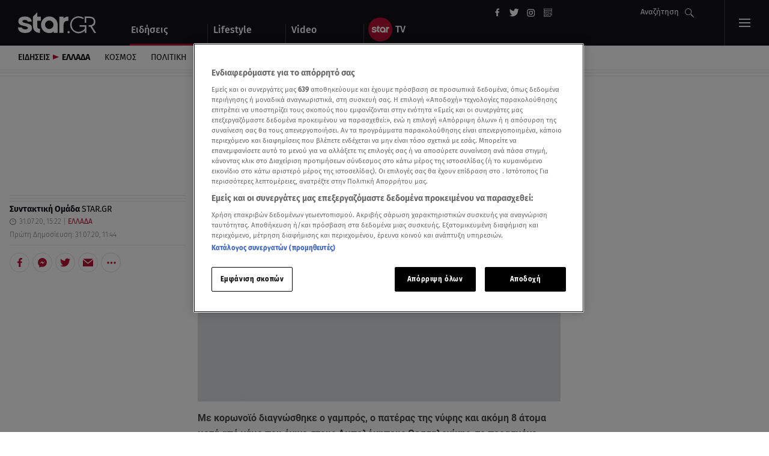

--- FILE ---
content_type: text/html; charset=UTF-8
request_url: https://www.star.gr/eidiseis/ellada/509609/thessalonikh-kroysmata-korwnoioy-meta-apo-glenti-gamoy
body_size: 37894
content:
<!DOCTYPE html>
<html lang="el">
    <head>
        <meta charset="utf-8">
<meta name="viewport" content="width=device-width,minimum-scale=1,initial-scale=1"/>
<meta http-equiv="X-UA-Compatible" content="IE=edge,chrome=1">
<meta http-equiv="Content-Type" content="text/html; charset=utf-8">
<meta http-equiv="Content-Language" content="el">
    <meta name="robots" content="index, follow, max-snippet:-1, max-image-preview:large, max-video-preview:-1">
<meta property="fb:pages" content="139004466157795"/>
<meta name="apple-mobile-web-app-title" content="Star.gr">
<meta name="application-name" content="Star.gr">
<meta name="msapplication-TileColor" content="#da532c">
<meta name="theme-color" content="white">
    <link rel="canonical" href="https://www.star.gr/eidiseis/ellada/509609/thessalonikh-kroysmata-korwnoioy-meta-apo-glenti-gamoy">
<link rel="apple-touch-icon" href="https://scdn.star.gr/images/apple-touch-icon.png" type="image/png" sizes="152x152">
<link rel="icon" href="https://scdn.star.gr/images/favicon-32x32.png" type="image/png" sizes="32x32">
<link rel="icon" href="https://scdn.star.gr/images/favicon-16x16.png" type="image/png" sizes="16x16">
<link rel="manifest" href="https://www.star.gr/site.webmanifest">
<link rel="manifest" href="https://www.star.gr/manifest.json">
<link rel="mask-icon" href="/safari-pinned-tab.svg" color="#121015">

<link rel="dns-prefetch" href="https://star.adman.gr" crossorigin>
<link rel="preconnect" href="https://star.adman.gr">
<link rel="preload" href="https://static.adman.gr/adman.js" as="script"/>

<link rel="dns-prefetch" href="https://phaistos-ssp.adman.gr" crossorigin>
<link rel="preconnect" href="https://phaistos-ssp.adman.gr">
<link rel="preconnect" href="https://ira-media.adman.gr">
<link rel="dns-prefetch" href="https://ira-media.adman.gr" crossorigin>
<link rel="dns-prefetch" href="https://static.adman.gr" crossorigin>
<link rel="preconnect" href="https://static.adman.gr">
<link rel="dns-prefetch" href="https://talos.adman.gr" crossorigin>
<link rel="preconnect" href="https://talos.adman.gr">
<link rel="dns-prefetch" href="https://bold.adman.gr" crossorigin>
<link rel="preconnect" href="https://bold.adman.gr">

<link rel="dns-prefetch" href="https://scdn.star.gr">
<link rel="preconnect" href="https://scdn.star.gr">
<link rel="dns-prefetch" href="https://www.google-analytics.com">
<link rel="preconnect" href="https://www.google-analytics.com">
<link rel="dns-prefetch" href="https://www.googletagmanager.com" crossorigin>
<link rel="dns-prefetch" href="https://securepubads.g.doubleclick.net" crossorigin>
<link rel="preconnect" href="https://securepubads.g.doubleclick.net" crossorigin>
<link rel="dns-prefetch" href="https://www.googletagservices.com" crossorigin>
<link rel="dns-prefetch" href="https://adservice.google.com" crossorigin>
<link rel="dns-prefetch" href="https://stats.g.doubleclick.net" crossorigin>
<link rel="dns-prefetch" href="https://pagead2.googlesyndication.com" crossorigin>
<link rel="dns-prefetch" href="https://connect.facebook.net" crossorigin>
<link rel="dns-prefetch" href="https://www.facebook.com" crossorigin>
<link rel="dns-prefetch" href="https://connect.facebook.net">
<link rel="preconnect" href="https://connect.facebook.net">
<link rel="dns-prefetch" href="https://aa.agkn.com" crossorigin>
<link rel="dns-prefetch" href="https://js.agkn.com" crossorigin>
<link rel="dns-prefetch" href="https://d.agkn.com" crossorigin>
<link rel="dns-prefetch" href="https://cdn.ampproject.org" crossorigin>
<link rel="dns-prefetch" href="https://static.criteo.net" crossorigin>
<link rel="preconnect" href="https://www.googletagmanager.com" crossorigin>
<link rel="preload" href="https://securepubads.g.doubleclick.net/tag/js/gpt.js" as="script">

<link rel="preload" as="font" href='/fonts/roboto-v20-greek_latin-regular.woff2'                type="font/woff2" crossorigin="anonymous">
<link rel="preload" as="font" href='/fonts/roboto-v20-greek_latin-300.woff2'                    type="font/woff2" crossorigin="anonymous">
<link rel="preload" as="font" href='/fonts/fira-sans-v10-greek-ext_greek_latin-700.woff2'       type="font/woff2" crossorigin="anonymous">
<link rel="preload" as="font" href='/fonts/fira-sans-v10-greek-ext_greek_latin-700italic.woff2' type="font/woff2" crossorigin="anonymous">
<link rel="preload" as="font" href='/fonts/fira-sans-v10-greek-ext_greek_latin-500.woff2'       type="font/woff2" crossorigin="anonymous">
<link rel="preload" as="font" href='/fonts/fira-sans-v10-greek-ext_greek_latin-italic.woff2'    type="font/woff2" crossorigin="anonymous">
<link rel="preload" as="font" href='/fonts/fira-sans-v10-greek-ext_greek_latin-regular.woff2'   type="font/woff2" crossorigin="anonymous">
<link rel="preload" as="font" href='/fonts/fira-sans-v10-greek-ext_greek_latin-300.woff2'       type="font/woff2" crossorigin="anonymous">
<style>
  /* fira-sans-300 - greek-ext_greek_latin */
  @font-face {
    font-family: 'Fira Sans';
    font-style: normal;
    font-weight: 300;
    font-display:swap;

    src: url('/fonts/fira-sans-v10-greek-ext_greek_latin-300.eot'); /* IE9 Compat Modes */
    src: local('Fira Sans Light'), local('FiraSans-Light'),
         url('/fonts/fira-sans-v10-greek-ext_greek_latin-300.eot?#iefix') format('embedded-opentype'), /* IE6-IE8 */
         url('/fonts/fira-sans-v10-greek-ext_greek_latin-300.woff2') format('woff2'), /* Super Modern Browsers */
         url('/fonts/fira-sans-v10-greek-ext_greek_latin-300.woff') format('woff'), /* Modern Browsers */
         url('/fonts/fira-sans-v10-greek-ext_greek_latin-300.ttf') format('truetype'), /* Safari, Android, iOS */
         url('/fonts/fira-sans-v10-greek-ext_greek_latin-300.svg#FiraSans') format('svg'); /* Legacy iOS */
  }
  /* fira-sans-regular - greek-ext_greek_latin */
  @font-face {
    font-family: 'Fira Sans';
    font-style: normal;
    font-weight: 400;
    font-display:swap;

    src: url('/fonts/fira-sans-v10-greek-ext_greek_latin-regular.eot'); /* IE9 Compat Modes */
    src: local('Fira Sans Regular'), local('FiraSans-Regular'),
         url('/fonts/fira-sans-v10-greek-ext_greek_latin-regular.eot?#iefix') format('embedded-opentype'), /* IE6-IE8 */
         url('/fonts/fira-sans-v10-greek-ext_greek_latin-regular.woff2') format('woff2'), /* Super Modern Browsers */
         url('/fonts/fira-sans-v10-greek-ext_greek_latin-regular.woff') format('woff'), /* Modern Browsers */
         url('/fonts/fira-sans-v10-greek-ext_greek_latin-regular.ttf') format('truetype'), /* Safari, Android, iOS */
         url('/fonts/fira-sans-v10-greek-ext_greek_latin-regular.svg#FiraSans') format('svg'); /* Legacy iOS */
  }
  /* fira-sans-300italic - greek-ext_greek_latin */
  @font-face {
    font-family: 'Fira Sans';
    font-style: italic;
    font-weight: 300;
    font-display:swap;

    src: url('/fonts/fira-sans-v10-greek-ext_greek_latin-300italic.eot'); /* IE9 Compat Modes */
    src: local('Fira Sans Light Italic'), local('FiraSans-LightItalic'),
         url('/fonts/fira-sans-v10-greek-ext_greek_latin-300italic.eot?#iefix') format('embedded-opentype'), /* IE6-IE8 */
         url('/fonts/fira-sans-v10-greek-ext_greek_latin-300italic.woff2') format('woff2'), /* Super Modern Browsers */
         url('/fonts/fira-sans-v10-greek-ext_greek_latin-300italic.woff') format('woff'), /* Modern Browsers */
         url('/fonts/fira-sans-v10-greek-ext_greek_latin-300italic.ttf') format('truetype'), /* Safari, Android, iOS */
         url('/fonts/fira-sans-v10-greek-ext_greek_latin-300italic.svg#FiraSans') format('svg'); /* Legacy iOS */
  }
  /* fira-sans-italic - greek-ext_greek_latin */
  @font-face {
    font-family: 'Fira Sans';
    font-style: italic;
    font-weight: 400;
    font-display:swap;

    src: url('/fonts/fira-sans-v10-greek-ext_greek_latin-italic.eot'); /* IE9 Compat Modes */
    src: local('Fira Sans Italic'), local('FiraSans-Italic'),
         url('/fonts/fira-sans-v10-greek-ext_greek_latin-italic.eot?#iefix') format('embedded-opentype'), /* IE6-IE8 */
         url('/fonts/fira-sans-v10-greek-ext_greek_latin-italic.woff2') format('woff2'), /* Super Modern Browsers */
         url('/fonts/fira-sans-v10-greek-ext_greek_latin-italic.woff') format('woff'), /* Modern Browsers */
         url('/fonts/fira-sans-v10-greek-ext_greek_latin-italic.ttf') format('truetype'), /* Safari, Android, iOS */
         url('/fonts/fira-sans-v10-greek-ext_greek_latin-italic.svg#FiraSans') format('svg'); /* Legacy iOS */
  }
  /* fira-sans-500 - greek-ext_greek_latin */
  @font-face {
    font-family: 'Fira Sans';
    font-style: normal;
    font-weight: 500;
    font-display:swap;

    src: url('/fonts/fira-sans-v10-greek-ext_greek_latin-500.eot'); /* IE9 Compat Modes */
    src: local('Fira Sans Medium'), local('FiraSans-Medium'),
         url('/fonts/fira-sans-v10-greek-ext_greek_latin-500.eot?#iefix') format('embedded-opentype'), /* IE6-IE8 */
         url('/fonts/fira-sans-v10-greek-ext_greek_latin-500.woff2') format('woff2'), /* Super Modern Browsers */
         url('/fonts/fira-sans-v10-greek-ext_greek_latin-500.woff') format('woff'), /* Modern Browsers */
         url('/fonts/fira-sans-v10-greek-ext_greek_latin-500.ttf') format('truetype'), /* Safari, Android, iOS */
         url('/fonts/fira-sans-v10-greek-ext_greek_latin-500.svg#FiraSans') format('svg'); /* Legacy iOS */
  }
  /* fira-sans-500italic - greek-ext_greek_latin */
  @font-face {
    font-family: 'Fira Sans';
    font-style: italic;
    font-weight: 500;
    font-display:swap;

    src: url('/fonts/fira-sans-v10-greek-ext_greek_latin-500italic.eot'); /* IE9 Compat Modes */
    src: local('Fira Sans Medium Italic'), local('FiraSans-MediumItalic'),
         url('/fonts/fira-sans-v10-greek-ext_greek_latin-500italic.eot?#iefix') format('embedded-opentype'), /* IE6-IE8 */
         url('/fonts/fira-sans-v10-greek-ext_greek_latin-500italic.woff2') format('woff2'), /* Super Modern Browsers */
         url('/fonts/fira-sans-v10-greek-ext_greek_latin-500italic.woff') format('woff'), /* Modern Browsers */
         url('/fonts/fira-sans-v10-greek-ext_greek_latin-500italic.ttf') format('truetype'), /* Safari, Android, iOS */
         url('/fonts/fira-sans-v10-greek-ext_greek_latin-500italic.svg#FiraSans') format('svg'); /* Legacy iOS */
  }
  /* fira-sans-700italic - greek-ext_greek_latin */
  @font-face {
    font-family: 'Fira Sans';
    font-style: italic;
    font-weight: 700;
    font-display:swap;

    src: url('/fonts/fira-sans-v10-greek-ext_greek_latin-700italic.eot'); /* IE9 Compat Modes */
    src: local('Fira Sans Bold Italic'), local('FiraSans-BoldItalic'),
         url('/fonts/fira-sans-v10-greek-ext_greek_latin-700italic.eot?#iefix') format('embedded-opentype'), /* IE6-IE8 */
         url('/fonts/fira-sans-v10-greek-ext_greek_latin-700italic.woff2') format('woff2'), /* Super Modern Browsers */
         url('/fonts/fira-sans-v10-greek-ext_greek_latin-700italic.woff') format('woff'), /* Modern Browsers */
         url('/fonts/fira-sans-v10-greek-ext_greek_latin-700italic.ttf') format('truetype'), /* Safari, Android, iOS */
         url('/fonts/fira-sans-v10-greek-ext_greek_latin-700italic.svg#FiraSans') format('svg'); /* Legacy iOS */
  }
  /* fira-sans-700 - greek-ext_greek_latin */
  @font-face {
    font-family: 'Fira Sans';
    font-style: normal;
    font-weight: 700;
    font-display:swap;

    src: url('/fonts/fira-sans-v10-greek-ext_greek_latin-700.eot'); /* IE9 Compat Modes */
    src: local('Fira Sans Bold'), local('FiraSans-Bold'),
         url('/fonts/fira-sans-v10-greek-ext_greek_latin-700.eot?#iefix') format('embedded-opentype'), /* IE6-IE8 */
         url('/fonts/fira-sans-v10-greek-ext_greek_latin-700.woff2') format('woff2'), /* Super Modern Browsers */
         url('/fonts/fira-sans-v10-greek-ext_greek_latin-700.woff') format('woff'), /* Modern Browsers */
         url('/fonts/fira-sans-v10-greek-ext_greek_latin-700.ttf') format('truetype'), /* Safari, Android, iOS */
         url('/fonts/fira-sans-v10-greek-ext_greek_latin-700.svg#FiraSans') format('svg'); /* Legacy iOS */
  }
  /* vollkorn-regular - greek_latin */
  @font-face {
    font-family: 'Vollkorn';
    font-style: normal;
    font-weight: 400;
    font-display:swap;

    src: url('/fonts/vollkorn-v10-greek_latin-regular.eot'); /* IE9 Compat Modes */
    src: local('Vollkorn Regular'), local('Vollkorn-Regular'),
         url('/fonts/vollkorn-v10-greek_latin-regular.eot?#iefix') format('embedded-opentype'), /* IE6-IE8 */
         url('/fonts/vollkorn-v10-greek_latin-regular.woff2') format('woff2'), /* Super Modern Browsers */
         url('/fonts/vollkorn-v10-greek_latin-regular.woff') format('woff'), /* Modern Browsers */
         url('/fonts/vollkorn-v10-greek_latin-regular.ttf') format('truetype'), /* Safari, Android, iOS */
         url('/fonts/vollkorn-v10-greek_latin-regular.svg#Vollkorn') format('svg'); /* Legacy iOS */
  }
  /* vollkorn-600 - greek_latin */
  @font-face {
    font-family: 'Vollkorn';
    font-style: normal;
    font-weight: 600;
    font-display:swap;

    src: url('/fonts/vollkorn-v10-greek_latin-600.eot'); /* IE9 Compat Modes */
    src: local('Vollkorn SemiBold'), local('Vollkorn-SemiBold'),
         url('/fonts/vollkorn-v10-greek_latin-600.eot?#iefix') format('embedded-opentype'), /* IE6-IE8 */
         url('/fonts/vollkorn-v10-greek_latin-600.woff2') format('woff2'), /* Super Modern Browsers */
         url('/fonts/vollkorn-v10-greek_latin-600.woff') format('woff'), /* Modern Browsers */
         url('/fonts/vollkorn-v10-greek_latin-600.ttf') format('truetype'), /* Safari, Android, iOS */
         url('/fonts/vollkorn-v10-greek_latin-600.svg#Vollkorn') format('svg'); /* Legacy iOS */
  }
  /* vollkorn-600italic - greek_latin */
  @font-face {
    font-family: 'Vollkorn';
    font-style: italic;
    font-weight: 600;
    font-display:swap;

    src: url('/fonts/vollkorn-v10-greek_latin-600italic.eot'); /* IE9 Compat Modes */
    src: local('Vollkorn SemiBold Italic'), local('Vollkorn-SemiBoldItalic'),
         url('/fonts/vollkorn-v10-greek_latin-600italic.eot?#iefix') format('embedded-opentype'), /* IE6-IE8 */
         url('/fonts/vollkorn-v10-greek_latin-600italic.woff2') format('woff2'), /* Super Modern Browsers */
         url('/fonts/vollkorn-v10-greek_latin-600italic.woff') format('woff'), /* Modern Browsers */
         url('/fonts/vollkorn-v10-greek_latin-600italic.ttf') format('truetype'), /* Safari, Android, iOS */
         url('/fonts/vollkorn-v10-greek_latin-600italic.svg#Vollkorn') format('svg'); /* Legacy iOS */
  }
    /* roboto-300 - greek_latin */
  @font-face {
    font-family: 'Roboto';
    font-style: normal;
    font-weight: 300;
    font-display:swap;

    src: url('/fonts/roboto-v20-greek_latin-300.eot'); /* IE9 Compat Modes */
    src: local('Roboto Light'), local('Roboto-Light'),
         url('/fonts/roboto-v20-greek_latin-300.eot?#iefix') format('embedded-opentype'), /* IE6-IE8 */
         url('/fonts/roboto-v20-greek_latin-300.woff2') format('woff2'), /* Super Modern Browsers */
         url('/fonts/roboto-v20-greek_latin-300.woff') format('woff'), /* Modern Browsers */
         url('/fonts/roboto-v20-greek_latin-300.ttf') format('truetype'), /* Safari, Android, iOS */
         url('/fonts/roboto-v20-greek_latin-300.svg#Roboto') format('svg'); /* Legacy iOS */
  }
  /* roboto-300italic - greek_latin */
  @font-face {
    font-family: 'Roboto';
    font-style: italic;
    font-weight: 300;
    font-display:swap;

    src: url('/fonts/roboto-v20-greek_latin-300italic.eot'); /* IE9 Compat Modes */
    src: local('Roboto Light Italic'), local('Roboto-LightItalic'),
         url('/fonts/roboto-v20-greek_latin-300italic.eot?#iefix') format('embedded-opentype'), /* IE6-IE8 */
         url('/fonts/roboto-v20-greek_latin-300italic.woff2') format('woff2'), /* Super Modern Browsers */
         url('/fonts/roboto-v20-greek_latin-300italic.woff') format('woff'), /* Modern Browsers */
         url('/fonts/roboto-v20-greek_latin-300italic.ttf') format('truetype'), /* Safari, Android, iOS */
         url('/fonts/roboto-v20-greek_latin-300italic.svg#Roboto') format('svg'); /* Legacy iOS */
  }
  /* roboto-regular - greek_latin */
  @font-face {
    font-family: 'Roboto';
    font-style: normal;
    font-weight: 400;
    font-display:swap;

    src: url('/fonts/roboto-v20-greek_latin-regular.eot'); /* IE9 Compat Modes */
    src: local('Roboto'), local('Roboto-Regular'),
         url('/fonts/roboto-v20-greek_latin-regular.eot?#iefix') format('embedded-opentype'), /* IE6-IE8 */
         url('/fonts/roboto-v20-greek_latin-regular.woff2') format('woff2'), /* Super Modern Browsers */
         url('/fonts/roboto-v20-greek_latin-regular.woff') format('woff'), /* Modern Browsers */
         url('/fonts/roboto-v20-greek_latin-regular.ttf') format('truetype'), /* Safari, Android, iOS */
         url('/fonts/roboto-v20-greek_latin-regular.svg#Roboto') format('svg'); /* Legacy iOS */
  }
  /* roboto-italic - greek_latin */
  @font-face {
    font-family: 'Roboto';
    font-style: italic;
    font-weight: 400;
    font-display:swap;

    src: url('/fonts/roboto-v20-greek_latin-italic.eot'); /* IE9 Compat Modes */
    src: local('Roboto Italic'), local('Roboto-Italic'),
         url('/fonts/roboto-v20-greek_latin-italic.eot?#iefix') format('embedded-opentype'), /* IE6-IE8 */
         url('/fonts/roboto-v20-greek_latin-italic.woff2') format('woff2'), /* Super Modern Browsers */
         url('/fonts/roboto-v20-greek_latin-italic.woff') format('woff'), /* Modern Browsers */
         url('/fonts/roboto-v20-greek_latin-italic.ttf') format('truetype'), /* Safari, Android, iOS */
         url('/fonts/roboto-v20-greek_latin-italic.svg#Roboto') format('svg'); /* Legacy iOS */
  }
  /* roboto-500italic - greek_latin */
  @font-face {
    font-family: 'Roboto';
    font-style: italic;
    font-weight: 500;
    font-display:swap;

    src: url('/fonts/roboto-v20-greek_latin-500italic.eot'); /* IE9 Compat Modes */
    src: local('Roboto Medium Italic'), local('Roboto-MediumItalic'),
         url('/fonts/roboto-v20-greek_latin-500italic.eot?#iefix') format('embedded-opentype'), /* IE6-IE8 */
         url('/fonts/roboto-v20-greek_latin-500italic.woff2') format('woff2'), /* Super Modern Browsers */
         url('/fonts/roboto-v20-greek_latin-500italic.woff') format('woff'), /* Modern Browsers */
         url('/fonts/roboto-v20-greek_latin-500italic.ttf') format('truetype'), /* Safari, Android, iOS */
         url('/fonts/roboto-v20-greek_latin-500italic.svg#Roboto') format('svg'); /* Legacy iOS */
  }
  /* roboto-500 - greek_latin */
  @font-face {
    font-family: 'Roboto';
    font-style: normal;
    font-weight: 500;
    font-display:swap;

    src: url('/fonts/roboto-v20-greek_latin-500.eot'); /* IE9 Compat Modes */
    src: local('Roboto Medium'), local('Roboto-Medium'),
         url('/fonts/roboto-v20-greek_latin-500.eot?#iefix') format('embedded-opentype'), /* IE6-IE8 */
         url('/fonts/roboto-v20-greek_latin-500.woff2') format('woff2'), /* Super Modern Browsers */
         url('/fonts/roboto-v20-greek_latin-500.woff') format('woff'), /* Modern Browsers */
         url('/fonts/roboto-v20-greek_latin-500.ttf') format('truetype'), /* Safari, Android, iOS */
         url('/fonts/roboto-v20-greek_latin-500.svg#Roboto') format('svg'); /* Legacy iOS */
  }
  /* roboto-700 - greek_latin */
  @font-face {
    font-family: 'Roboto';
    font-style: normal;
    font-weight: 700;
    font-display:swap;

    src: url('/fonts/roboto-v20-greek_latin-700.eot'); /* IE9 Compat Modes */
    src: local('Roboto Bold'), local('Roboto-Bold'),
         url('/fonts/roboto-v20-greek_latin-700.eot?#iefix') format('embedded-opentype'), /* IE6-IE8 */
         url('/fonts/roboto-v20-greek_latin-700.woff2') format('woff2'), /* Super Modern Browsers */
         url('/fonts/roboto-v20-greek_latin-700.woff') format('woff'), /* Modern Browsers */
         url('/fonts/roboto-v20-greek_latin-700.ttf') format('truetype'), /* Safari, Android, iOS */
         url('/fonts/roboto-v20-greek_latin-700.svg#Roboto') format('svg'); /* Legacy iOS */
  }
  /* roboto-700italic - greek_latin */
  @font-face {
    font-family: 'Roboto';
    font-style: italic;
    font-weight: 700;
    font-display:swap;

    src: url('/fonts/roboto-v20-greek_latin-700italic.eot'); /* IE9 Compat Modes */
    src: local('Roboto Bold Italic'), local('Roboto-BoldItalic'),
         url('/fonts/roboto-v20-greek_latin-700italic.eot?#iefix') format('embedded-opentype'), /* IE6-IE8 */
         url('/fonts/roboto-v20-greek_latin-700italic.woff2') format('woff2'), /* Super Modern Browsers */
         url('/fonts/roboto-v20-greek_latin-700italic.woff') format('woff'), /* Modern Browsers */
         url('/fonts/roboto-v20-greek_latin-700italic.ttf') format('truetype'), /* Safari, Android, iOS */
         url('/fonts/roboto-v20-greek_latin-700italic.svg#Roboto') format('svg'); /* Legacy iOS */
  }
  /* roboto-slab-regular - greek_latin */
  @font-face {
    font-family: 'Roboto Slab';
    font-style: normal;
    font-weight: 400;
    font-display:swap;

    src: url('/fonts/roboto-slab-v9-greek_latin-regular.eot'); /* IE9 Compat Modes */
    src: local('Roboto Slab Regular'), local('RobotoSlab-Regular'),
         url('/fonts/roboto-slab-v9-greek_latin-regular.eot?#iefix') format('embedded-opentype'), /* IE6-IE8 */
         url('/fonts/roboto-slab-v9-greek_latin-regular.woff2') format('woff2'), /* Super Modern Browsers */
         url('/fonts/roboto-slab-v9-greek_latin-regular.woff') format('woff'), /* Modern Browsers */
         url('/fonts/roboto-slab-v9-greek_latin-regular.ttf') format('truetype'), /* Safari, Android, iOS */
         url('/fonts/roboto-slab-v9-greek_latin-regular.svg#RobotoSlab') format('svg'); /* Legacy iOS */
  }
  /* roboto-slab-700 - greek_latin */
  @font-face {
    font-family: 'Roboto Slab';
    font-style: normal;
    font-weight: 700;
    font-display:swap;

    src: url('/fonts/roboto-slab-v9-greek_latin-700.eot'); /* IE9 Compat Modes */
    src: local('Roboto Slab Bold'), local('RobotoSlab-Bold'),
         url('/fonts/roboto-slab-v9-greek_latin-700.eot?#iefix') format('embedded-opentype'), /* IE6-IE8 */
         url('/fonts/roboto-slab-v9-greek_latin-700.woff2') format('woff2'), /* Super Modern Browsers */
         url('/fonts/roboto-slab-v9-greek_latin-700.woff') format('woff'), /* Modern Browsers */
         url('/fonts/roboto-slab-v9-greek_latin-700.ttf') format('truetype'), /* Safari, Android, iOS */
         url('/fonts/roboto-slab-v9-greek_latin-700.svg#RobotoSlab') format('svg'); /* Legacy iOS */
  }
</style>
    <script>
    window.dataLayer = window.dataLayer || [];
    function gtag(){dataLayer.push(arguments);}

    gtag('consent', 'default', {
        'ad_storage': 'granted',
        'ad_user_data': 'granted',
        'ad_personalization': 'granted',
        'analytics_storage': 'granted',
        'functionality_storage': 'granted',
        'personalization_storage': 'granted',
        'security_storage': 'granted',
    });
</script>
<!-- Google tag (gtag.js) -->
<script async src="https://www.googletagmanager.com/gtag/js?id=G-9R1G5ZSNJW"></script>
<script>
    gtag('js', new Date());
    gtag('config', 'G-9R1G5ZSNJW');
</script>

<script>
    // Facebook Pixel Code -->
    ! function (f, b, e, v, n, t, s) { if (f.fbq) return; n = f.fbq = function () { n.callMethod ? n.callMethod.apply(n, arguments) : n.queue.push(arguments) };if (!f._fbq) f._fbq = n;n.push = n;n.loaded = !0;n.version = '2.0';n.queue = [];t = b.createElement(e);t.async = !0;t.src = v;s = b.getElementsByTagName(e)[0]; s.parentNode.insertBefore(t, s) }(window, document, 'script', 'https://connect.facebook.net/en_US/fbevents.js');
    fbq('consent', 'revoke');
    fbq('init', '338287863408275');
    fbq('track', 'PageView');
    fbq('track', 'ViewContent');
</script>
<noscript>
    <img height="1" width="1" src="https://www.facebook.com/tr?id=338287863408275&ev=PageView&noscript=1" />
</noscript>
    <!-- OneTrust Cookies Consent Notice start for star.gr -->
<script src="https://cdn.cookielaw.org/scripttemplates/otSDKStub.js" data-language="el" type="text/javascript" charset="UTF-8" data-domain-script="37a133e8-b1a3-4539-a8f2-6a74fd0f8df6-test" ></script>
<script type="text/javascript">
    function OptanonWrapper() { }
</script>
<!-- OneTrust Cookies Consent Notice end for star.gr -->
    <!-- Adman Script -->
    <script src="https://static.adman.gr/adman.js"></script>

        <!-- TikTok Pixel -->
    <script> !function (w, d, t) {
            w.TiktokAnalyticsObject = t;
            var ttq = w[t] = w[t] || [];
            ttq.methods = ["page", "track", "identify", "instances", "debug", "on", "off", "once", "ready", "alias", "group", "enableCookie", "disableCookie"], ttq.setAndDefer = function (t, e) {
                t[e] = function () {
                    t.push([e].concat(Array.prototype.slice.call(arguments, 0)))
                }
            };
            for (var i = 0; i < ttq.methods.length; i++) ttq.setAndDefer(ttq, ttq.methods[i]);
            ttq.instance = function (t) {
                for (var e = ttq._i[t] || [], n = 0; n < ttq.methods.length; n++) ttq.setAndDefer(e, ttq.methods[n]);
                return e
            }, ttq.load = function (e, n) {
                var i = "https://analytics.tiktok.com/i18n/pixel/events.js";
                ttq._i = ttq._i || {}, ttq._i[e] = [], ttq._i[e]._u = i, ttq._t = ttq._t || {}, ttq._t[e] = +new Date, ttq._o = ttq._o || {}, ttq._o[e] = n || {};
                var o = document.createElement("script");
                o.type = "text/javascript", o.async = !0, o.src = i + "?sdkid=" + e + "&lib=" + t;
                var a = document.getElementsByTagName("script")[0];
                a.parentNode.insertBefore(o, a)
            };
            ttq.load('CAK4JDRC77UEEA6MM66G');
            ttq.page();
        }(window, document, 'ttq'); </script>
    <!-- End TikTok Pixel -->
    <script type="application/ld+json">
        {
            "@context": "http://schema.org",
            "@type": "Organization",
            "address": {
                "@type": "PostalAddress",
                "addressLocality": "Athens, Greece",
                "postalCode": "14564",
                "streetAddress": "Viltanioti 36, Kifisia"
            },
            "email": "info@star.gr",
            "logo": {
                "@type": "ImageObject",
                "url": "https://scdn.star.gr/images/news-logo.png",
                "width": "512",
                "height": "512"
            },
            "foundingDate": "1993",
            "member": [{
                    "@type": "Organization"
                },
                {
                    "@type": "Organization"
                }
            ],
            "name": "Star Channel",
            "telephone": "+30 211 18 91 000",
            "url": "https://www.star.gr/",
            "sameAs": [
                "https://www.youtube.com/user/startvgr",
                "https://www.facebook.com/StarChannelGrTV/",
                "https://twitter.com/starchannelgr?lang=en",
                "https://www.instagram.com/starchanneltv/",
                "https://el-gr.facebook.com/stargreidiseis/",
                "https://twitter.com/wwwstargr",
                "https://www.instagram.com/stargreidiseis/",
                "https://www.linkedin.com/company/star-channel---nea-tileorasi",
                "https://en.wikipedia.org/wiki/Star_Channel_(Greece)"
            ]
        }
    </script>
<script type="text/javascript"
        src="https://player.kwikmotion.com/ClientsTemplates/starmotionvod/KwikLink_311592e7-13f8-4268-b02a-633895abae3b.js"></script>

<script type="text/javascript"> (function(c,l,a,r,i,t,y){ c[a]=c[a]||function(){(c[a].q=c[a].q||[]).push(arguments)}; t=l.createElement(r);t.async=1;t.src="https://www.clarity.ms/tag/"+i; y=l.getElementsByTagName(r)[0];y.parentNode.insertBefore(t,y); })(window, document, "clarity", "script", "ix4fddmsa6"); </script>
        <script data-server="ADMAN|https://adman.gr/">
        (function(){
            Adman.ws({ws:'45',s:'970x250',h:'star.adman.gr',elementId:'desktopBill',inview:false})
            }());
    </script>
        <script data-server="ADMAN|https://adman.gr/">
        (function(){
            var mobile = true; var id = window.matchMedia("(max-width: 768px)").matches && mobile ? 'mobileRect':'desktopRect';
            Adman.ws({ws:'46',s:'300x600',h:'star.adman.gr',elementId:id,inview:false, sticky: !window.matchMedia("(max-width: 768px)").matches });
        }());
    </script>

        <!-- ADMAN InPage -->
        <script data-ws="1226" data-h="star.adman.gr" data-s="1x1"  src="https://static.adman.gr/adman.js"></script>

                    <script data-server="ADMAN|https://adman.gr/">
      (function(){Adman.ws({ws:'50',s:'1x1',h:'star.adman.gr',inview:false,iframe:false});}());
   </script>
        <!-- Adform Tracking Code BEGIN -->
<script type="text/javascript">
    window._adftrack = Array.isArray(window._adftrack) ? window._adftrack : (window._adftrack ? [window._adftrack] : []);
    window._adftrack.push({
        HttpHost: 'track.adform.net',
        pm: 3671680,
        divider: encodeURIComponent('|'),
        pagename: encodeURIComponent('Star.gr'),
        order : {
            itms: [{
                                                    categoryname: "eidiseis",
                    productname: "ellada"
                                            }]
        }
    });
    (function () { var s = document.createElement('script'); s.type = 'text/javascript'; s.async = true; s.src = 'https://s2.adform.net/banners/scripts/st/trackpoint-async.js'; var x = document.getElementsByTagName('script')[0]; x.parentNode.insertBefore(s, x); })();
</script>
<!-- Adform Tracking Code END -->
        <script>
            // Ad Blocker script
            let bait_count = 0;
            function blockDetected() {

                if (bait_count === 0) {
                    bait_count++;
                    console.log('[STAR] AdBlock detected.');
                    gtag('event', 'ad-blocker', {
                        'event_category': 'ads',
                        'event_label': 'blocked'
                    });
                }
            }

            window.addEventListener('load', () => {
                const abElement = document.getElementById('google-ads');
                if (window.getComputedStyle(abElement).display === 'none') {
                    blockDetected();
                }
            });
        </script>

        <script type="text/javascript">
            (function (d, s) {
                var sf = d.createElement(s);
                sf.type = 'text/javascript';
                sf.async = true;
                sf.src = (('https:' == d.location.protocol)
                    ? 'https://d7d3cf2e81d293050033-3dfc0615b0fd7b49143049256703bfce.ssl.cf1.rackcdn.com'
                    : 'http://t.contentinsights.com') + '/stf.js';
                    var t = d.getElementsByTagName(s)[0];
                    t.parentNode.insertBefore(sf, t);
            })(document, 'script');
        </script>

                    <!-- Google Publisher tag (gpt.js) - Google Ads eXchange -->
            <script async src="https://securepubads.g.doubleclick.net/tag/js/gpt.js" onerror="blockDetected()"></script>
            <script>
                window.googletag = window.googletag || {cmd: []};
                googletag.cmd.push(function() {
                    googletag.setAdIframeTitle('thessalonikh-kroysmata-korwnoioy-meta-apo-glenti-gamoy Ad')
                    googletag.defineSlot('/4803437/news_2nd', [[300, 600], [300, 250]], 'div-gpt-ad-1619524723969-0')
                     .setTargeting('test', 'lazyload')
                     .addService(googletag.pubads());
            googletag.defineSlot('/4803437/news_footer', [[300, 250], [336, 280]], 'div-gpt-ad-1618837763216-0')
                     .setTargeting('test', 'lazyload')
                     .addService(googletag.pubads());
                    googletag.pubads().enableLazyLoad({
                        fetchMarginPercent: 200,
                        renderMarginPercent: 200,
                        mobileScaling: 2.0
                    });
                    googletag.pubads().collapseEmptyDivs(true);
                    googletag.enableServices();
                });
            </script>
                <style>
            :root{--dark:#121015;--light-dark:#222;--white:#fff;--rouge:#b71234;--greyish-brown:#7d8288;--pale-gray:#edf0f3;--light-gray:silver;--dark-gray:#2a2a2a;--steel-gray:#7d8288;--nice-blue:#1380a1;--news:#b71234;--lifestyle:#a49ffd;--video:#e05e00;--special:#1380a1}*{-webkit-box-sizing:border-box;box-sizing:border-box;font-family:Fira Sans,sans-serif;margin:0;padding:0}#advArticles{display:inline-block}@media screen and (max-width:768px){#advArticles{display:none}}#desktopBillWrapper{display:-webkit-box;display:-ms-flexbox;display:flex}@media screen and (max-width:768px){#desktopBillWrapper{display:none}}#desktopRect{margin-left:20px}#adman-sticky__container div[id$=-sticky]{top:110px!important}#firstArticle~#advArticles,#firstTopArticle~#advArticles,#largeLife~#advArticles,.author__wrapper~#advArticles{display:none}@media screen and (max-width:768px){#firstArticle~#advArticles,#firstTopArticle~#advArticles,#largeLife~#advArticles,.author__wrapper~#advArticles{-webkit-box-pack:center;-ms-flex-pack:center;display:-webkit-box;display:-ms-flexbox;display:flex;justify-content:center;margin:20px auto;width:100%}}#allArticlesSide{margin-left:20px}@media screen and (max-width:768px){#allArticlesSide{margin-left:0}}#allArticlesSide>#allRect,#allArticlesSide>.allRect{margin-left:0;min-height:800px}.ads-container{overflow:hidden}.ads-container--zero-top{top:0!important}.ads-container:before{color:hsla(213,4%,51%,.5)}.ads-container--300x600{margin-bottom:20px}@media screen and (max-width:768px){.ads-container--300x600{margin:20px auto!important}}.ads-container--728x90,.ads-container--970x250{background:0 0;display:inline-block;height:auto}.ads-container--no-margin--left{margin-left:0!important}.ads-container--margin--center{margin:0 auto!important}.ads-container--min-height{min-height:250px}.block{margin-bottom:2.5rem;padding:2.5rem;width:100%}@media screen and (max-width:768px){.block{padding:10px}}.block,.block__inner{height:auto;position:relative}.block__inner{margin:0 auto;max-width:1290px}.block--no-space{margin-bottom:0!important}.block--gray{background:#edf0f3;background:var(--pale-gray)}.block--orange{background:#ff8600}.block--steel{background:#7d8288;background:var(--steel-gray)}.block--white{background:#fff;background:var(--white)}.block--row{-webkit-box-orient:horizontal;-ms-flex-direction:row;flex-direction:row}.block--col,.block--row{-webkit-box-direction:normal;display:flex;display:-webkit-box;display:-ms-flexbox;display:-webkit-flex}.block--col{-webkit-box-orient:vertical;-ms-flex-direction:column;flex-direction:column}.block--center{-webkit-box-align:center;-ms-flex-align:center;-webkit-box-pack:center;-ms-flex-pack:center;align-items:center;-webkit-align-items:center;justify-content:center;-webkit-justify-content:center}.block__title{color:#4a4a4a;cursor:pointer;font-size:1.8rem;font-weight:800;line-height:32px;text-transform:uppercase;width:-webkit-max-content;width:-moz-max-content;width:max-content}@media screen and (max-width:768px){.block__title{padding-top:15px}}.block__title:hover{color:#121015;color:var(--dark)}.block__title:hover .block__title__border{width:100%}.block__title__border{background:#b71234;background:var(--rouge);height:3px;margin-bottom:20px;-webkit-transition:width .5s;-o-transition:width .5s;transition:width .5s;width:50px}.block__title--small{color:#121015;color:var(--dark);font-size:20px;font-weight:700;width:-webkit-max-content;width:-moz-max-content;width:max-content}.block__title--small:hover .block__title__border--small{width:100%!important}.block__title__border--small{background:#b71234;background:var(--rouge);height:3px;margin-bottom:15px;-webkit-transition:width .5s;-o-transition:width .5s;transition:width .5s;width:50px}.block:last-child{margin-bottom:0}.block__wrapper{-webkit-box-pack:justify;-ms-flex-pack:justify;justify-content:space-between;-webkit-justify-content:space-between}.block__adfix,.block__wrapper{-webkit-box-orient:horizontal;-webkit-box-direction:normal;-webkit-box-align:start;-ms-flex-align:start;align-items:flex-start;-webkit-align-items:flex-start;display:flex;display:-webkit-box;display:-ms-flexbox;display:-webkit-flex;-ms-flex-direction:row;flex-direction:row}@media screen and (max-width:768px){.block__wrapper--show,.block__wrapper--small{-ms-flex-wrap:wrap;flex-wrap:wrap;-webkit-flex-wrap:wrap}.block__wrapper--show{-webkit-box-orient:vertical;-webkit-box-direction:normal;-ms-flex-direction:column;flex-direction:column}}@media screen and (max-width:991px){.block__wrapper--medium{-ms-flex-wrap:wrap;flex-wrap:wrap;-webkit-flex-wrap:wrap}}.column{height:auto!important;position:relative}.column--gray{background:hsla(213,4%,51%,.1)}.column--right-column{margin-right:0}@media screen and (min-width:768px){.column--right-column{margin-right:20px}}.column--row{-webkit-box-orient:horizontal;-ms-flex-direction:row;flex-direction:row}.column--col,.column--row{-webkit-box-direction:normal;display:flex;display:-webkit-box;display:-ms-flexbox;display:-webkit-flex}.column--col{-webkit-box-orient:vertical;-ms-flex-direction:column;flex-direction:column}.column--center{-webkit-box-align:center;-ms-flex-align:center;align-items:center;-webkit-align-items:center}.column--start{-webkit-box-align:start;-ms-flex-align:start;align-items:flex-start;-webkit-align-items:flex-start}.column--end{-webkit-box-pack:end;-ms-flex-pack:end;justify-content:flex-end}.column--center--horizontal{-webkit-box-pack:center;-ms-flex-pack:center;justify-content:center}.column--left-margin__normal{margin-left:0!important}@media screen and (min-width:768px){.column--left-margin__normal{margin-left:20px!important}}.column--12{width:100%}.column--11{width:calc(91% - .625rem)}.column--10{width:calc(83% - .625rem)}.column--09{width:calc(75% - .625rem)}.column--08{width:calc(67% - .625rem)}.column--07{width:calc(58% - .625rem)}.column--06{width:calc(50% - .625rem)}.column--05{width:calc(41% - .625rem)}.column--04{width:calc(33% - .625rem)}.column--03{width:calc(25% - .625rem)}.column--02{width:calc(16% - .625rem)}.column--01{width:calc(8% - .625rem)}.column--05--hack{width:calc(38.3% - .625rem)}.column--06--no-space{width:50%}.column--03--no-space{width:25%}@media screen and (max-width:991px){.column--row--medium{-webkit-box-orient:horizontal;-webkit-box-direction:normal;-ms-flex-direction:row;flex-direction:row}.column--col--medium{-webkit-box-orient:vertical;-webkit-box-direction:normal;-ms-flex-direction:column;flex-direction:column}.column--12--medium{width:100%}.column--11--medium{width:calc(91% - .625rem)}.column--10--medium{width:calc(83% - .625rem)}.column--09--medium{width:calc(75% - .625rem)}.column--08--medium{width:calc(67% - .625rem)}.column--07--medium{width:calc(58% - .625rem)}.column--06--medium{width:calc(50% - .625rem)}.column--05--medium{width:calc(41% - .625rem)}.column--04--medium{width:calc(33% - .625rem)}.column--03--medium{width:calc(25% - .625rem)}.column--02--medium{width:calc(16% - .625rem)}.column--01--medium{width:calc(8% - .625rem)}.ads-container--970x250{display:none}.ads-container--300x600--medium{margin:20px auto}.article__super-title--medium,.special__icon{display:none}}@media screen and (max-width:768px){.mobile-space{display:none}.column--row--small{-webkit-box-orient:horizontal;-webkit-box-direction:normal;display:flex;display:-webkit-box;display:-ms-flexbox;display:-webkit-flex;-ms-flex-direction:row;flex-direction:row}.home__tag__title,.video__space{display:none}.column--col--small{-webkit-box-orient:vertical;-webkit-box-direction:normal;display:flex;display:-webkit-box;display:-ms-flexbox;display:-webkit-flex;-ms-flex-direction:column;flex-direction:column}.column--12--show,.column--12--small{width:100%}.column--11--small{width:calc(91% - .625rem)}.column--10--small{width:calc(83% - .625rem)}.column--09--small{width:calc(75% - .625rem)}.column--08--small{width:calc(67% - .625rem)}.column--07--small{width:calc(58% - .625rem)}.column--06--small{width:calc(50% - .625rem)}.column--05--small{width:calc(41% - .625rem)}.column--04--small{width:calc(33% - .625rem)}.column--03--small{width:calc(25% - .625rem)}.column--02--small{width:calc(16% - .625rem)}.column--01--small{width:calc(8% - .625rem)}}.widget{background:#fff;border:1px solid #cccfd3;border-bottom:none;border-top:none;height:600px;margin:0 0 25px;max-width:300px;position:relative;width:100%}.widget.widget---margin--bottom{margin-bottom:40px}@media screen and (max-width:768px){.widget{height:900px!important;max-width:100%}}@media screen and (max-width:480px){.widget{max-width:100%!important;width:100%!important}}.widget ::-webkit-scrollbar{height:12px;width:12px}.widget ::-webkit-scrollbar-track{background:transparent}.widget ::-webkit-scrollbar-thumb{background:#cccfd3;background-clip:padding-box;border:3px solid rgba(0,0,0,0);border-radius:50px;-webkit-border-radius:50px;-webkit-box-shadow:inset -1px -1px 0 rgba(0,0,0,.05),inset 1px 1px 0 rgba(0,0,0,.05);box-shadow:inset -1px -1px 0 rgba(0,0,0,.05),inset 1px 1px 0 rgba(0,0,0,.05)}.widget .border-top{background:#000;height:5px;left:0;position:absolute;top:0;width:100px}.widget .more-wrapper{-webkit-box-align:center;-ms-flex-align:center;-webkit-box-pack:center;-ms-flex-pack:center;align-items:center;display:-webkit-box;display:-ms-flexbox;display:flex;height:45px;justify-content:center;position:relative;top:23px;width:240px}.widget .more-wrapper>a{z-index:2}.widget .more-wrapper:before{background:#fff;content:"";height:2px;position:absolute;top:21px;width:85%;z-index:1}.widget .banner{height:96px;position:-webkit-sticky;position:sticky;top:0;width:100%;z-index:1}.widget .img{height:96px;width:300px}.widget .latest-tab{margin-right:17px}.widget .latest-tab,.widget .popular-tab{color:rgba(54,61,70,.7);font-family:Fira Sans,sans-serif;font-size:20px;font-stretch:normal;font-style:normal;font-weight:700;letter-spacing:normal;line-height:1.4}.widget .tabs-wrapper{-webkit-box-align:center;-ms-flex-align:center;-webkit-box-pack:start;-ms-flex-pack:start;align-items:center;border-top:1px solid #000;justify-content:flex-start;padding:22px 20px 12px}.widget .content-wrapper,.widget .tabs-wrapper{-webkit-box-sizing:border-box;box-sizing:border-box;display:-webkit-box;display:-ms-flexbox;display:flex;width:100%}.widget .content-wrapper{-webkit-box-orient:vertical;-webkit-box-direction:normal;-ms-flex-direction:column;flex-direction:column;height:500px;overflow-x:hidden;overflow-y:scroll}@media screen and (max-width:768px){.widget .content-wrapper{height:800px!important;overflow-y:hidden!important}}.widget .border{border:.5px dashed hsla(213,4%,51%,.2)}.widget .article,.widget .tabs{-webkit-box-orient:vertical;-webkit-box-direction:normal;display:-webkit-box;display:-ms-flexbox;display:flex;-ms-flex-direction:column;flex-direction:column;width:100%}.widget .article{border-bottom:1px dashed hsla(213,4%,51%,.2);-webkit-box-sizing:border-box;box-sizing:border-box;margin-bottom:0;padding:17px 38px 14px;position:relative}.widget .time{color:gray;font-family:Fira Sans,sans-serif;font-size:12px;font-style:inherit;font-weight:300;margin-bottom:5px;position:relative}.widget .time .circle{border:unset!important;border-radius:50%;height:8px!important;left:-16px;padding:0;position:absolute;top:3px;width:8px}.widget .time .circle.eidiseis{background-color:#b71234}.widget .time .circle.lifestyle{background-color:#a49ffd}.widget .time .circle.video{background-color:#e05e00}.widget .time .circle.special{background-color:#1380a1;background-color:var(--special)!important}.widget .tab-text{font-family:Fira Sans,sans-serif;font-size:15px;font-weight:500;line-height:21px}.widget .tab{cursor:pointer}.widget .more-container{-webkit-box-align:end;-ms-flex-align:end;align-items:flex-end;background-image:-webkit-gradient(linear,left top,left bottom,from(#ffffff26),to(#fff));background-image:-o-linear-gradient(top,#ffffff26,#fff);background-image:linear-gradient(180deg,#ffffff26,#fff);border-bottom:1px solid #cccfd3;bottom:0;height:90px;left:0;position:absolute;right:0;width:100%}.widget .more-button,.widget .more-container{-webkit-box-pack:center;-ms-flex-pack:center;display:-webkit-box;display:-ms-flexbox;display:flex;justify-content:center}.widget .more-button{-webkit-box-align:center;-ms-flex-align:center;align-items:center;background:#000;border-radius:30px;-webkit-box-shadow:0 3px 1px -2px rgba(0,0,0,.2),0 2px 2px 0 rgba(0,0,0,.14),0 1px 5px 0 rgba(0,0,0,.12);box-shadow:0 3px 1px -2px rgba(0,0,0,.2),0 2px 2px 0 rgba(0,0,0,.14),0 1px 5px 0 rgba(0,0,0,.12);color:#fff;cursor:pointer;font-family:Fira Sans,sans-serif;font-size:14px;height:45px;-webkit-transition:-webkit-box-shadow .28s cubic-bezier(.4,0,.2,1);transition:-webkit-box-shadow .28s cubic-bezier(.4,0,.2,1);-o-transition:box-shadow .28s cubic-bezier(.4,0,.2,1);transition:box-shadow .28s cubic-bezier(.4,0,.2,1);transition:box-shadow .28s cubic-bezier(.4,0,.2,1),-webkit-box-shadow .28s cubic-bezier(.4,0,.2,1);width:180px}.widget .more-button:hover{-webkit-box-shadow:0 5px 5px -3px rgba(0,0,0,.2),0 8px 10px 1px rgba(0,0,0,.14),0 3px 14px 2px rgba(0,0,0,.12);box-shadow:0 5px 5px -3px rgba(0,0,0,.2),0 8px 10px 1px rgba(0,0,0,.14),0 3px 14px 2px rgba(0,0,0,.12)}.widget .content{display:none}.widget .selected-tab{color:#000!important}.widget .selected-content{display:block!important}.popular{margin-bottom:1.1rem;min-width:311px;position:relative}.popular--white{background:#fff;background:var(--white);color:#121015;color:var(--dark);margin-bottom:0;margin-right:20px}.author__article__img-widget{height:11px;left:12px;position:absolute;top:25px;width:9px}.authors-widget--title{color:#7d8288b3;font-family:Fira Sans,sans-serif;font-size:20px;font-stretch:normal;font-style:normal;font-weight:700;letter-spacing:normal;line-height:1.4}.authors-widget--article__name,.authors-widget--article__title{font-family:Fira Sans,sans-serif;font-size:14px;font-weight:500;line-height:21px}.widget-sm{height:400px!important}.widget-sm .content-wrapper{height:300px!important}body{-webkit-box-orient:vertical;-webkit-box-direction:normal;-webkit-box-align:center;-ms-flex-align:center;align-items:center;-webkit-align-items:center;display:flex;display:-webkit-box;display:-ms-flexbox;display:-webkit-flex;-ms-flex-direction:column;flex-direction:column;padding:0!important}body>img{height:0!important}body>.main{bottom:0;height:100%;left:0;position:absolute;right:0;top:0;width:100%}body>.main>.container{width:100%}.order--01{-webkit-box-ordinal-group:2;-ms-flex-order:1;order:1}.order--02{-webkit-box-ordinal-group:3;-ms-flex-order:2;order:2}.order--03{-webkit-box-ordinal-group:4;-ms-flex-order:3;order:3}.order--04{-webkit-box-ordinal-group:5;-ms-flex-order:4;order:4}@media screen and (max-width:768px){.order--01--small{-webkit-box-ordinal-group:2;-ms-flex-order:1;order:1}.order--02--small{-webkit-box-ordinal-group:3;-ms-flex-order:2;order:2}.order--03--small{-webkit-box-ordinal-group:4;-ms-flex-order:3;order:3}}img{display:block;height:auto;max-width:100%;width:100%}a{color:#fff;text-decoration:none}h1,h2{font-weight:inherit}.main-content{-webkit-box-orient:vertical;-webkit-box-direction:normal;-webkit-box-flex:1;display:-webkit-box;display:-ms-flexbox;display:flex;-ms-flex:1 0 auto;flex:1 0 auto;-ms-flex-direction:column;flex-direction:column;min-height:100vh;position:relative}.container{-webkit-box-align:center;-ms-flex-align:center;align-items:center;-webkit-align-items:center;position:relative}.container,.wrapper{-webkit-box-orient:vertical;-webkit-box-direction:normal;display:flex;display:-webkit-box;display:-ms-flexbox;display:-webkit-flex;-ms-flex-direction:column;flex-direction:column;height:auto;width:100%}.eidiseis-fill{fill:#b71234;fill:var(--news)!important}.lifestyle-fill{fill:#a49ffd;fill:var(--lifestyle)!important}.quiz-fill,.special-fill,.star-plus-fill{fill:#1380a1;fill:var(--special)!important}.blur-up{-webkit-filter:blur(1px);filter:blur(1px);transition:filter .4s ease-in-out,-webkit-filter .4s}.blur-up.lazyloaded{-webkit-filter:blur(0);filter:blur(0)}.Article-Clock-Icon{height:11px;margin-right:.3rem;margin-top:0;width:11px}.responive__clock{fill:#fff}.ads-container{-webkit-box-pack:center;-ms-flex-pack:center;display:flex;display:-webkit-box;display:-ms-flexbox;display:-webkit-flex;justify-content:center;-webkit-justify-content:center;position:relative}.ads-container:before{color:#7d828880;content:"";font-size:8px;left:6px;padding-bottom:20px;position:absolute;top:7px}.ads-container--300x600{background:0 0;height:auto;margin-left:20px;position:-webkit-sticky;position:sticky;top:80px;width:300px}@media screen and (max-width:768px){.ads-container--300x600{background:0 0;height:auto;margin-left:20px;position:relative;top:0;width:300px}}#advTopArticles{margin-bottom:30px}.ads-container--970x250{margin:20px auto}.ads-container--728x90,.ads-container--970x250{background:0 0;display:inline-block;height:auto}.ads-container--728x90{margin:20px auto 2.5rem}

            .new-burger-icon{display:block;position:absolute;right:31px;top:30px;width:19px}.new-burger-icon:before{background:#ffffff1c;content:"";height:76px;left:-25px;position:absolute;top:-30px;width:2px}.show{display:-webkit-box!important;display:-ms-flexbox!important;display:flex!important;-webkit-transform:translateY(0)!important;-ms-transform:translateY(0)!important;transform:translateY(0)!important;z-index:5}.shadow:before{background-color:#121015;bottom:0;content:"";left:0;opacity:0;position:absolute;right:0;top:0;-webkit-transition:opacity .3s;-o-transition:opacity .3s;transition:opacity .3s;z-index:29}.drop_down_shadow.shadow:before{opacity:.5}.menu__follow--cont-mobile{-webkit-box-align:center;-ms-flex-align:center;-webkit-box-pack:center;-ms-flex-pack:center;align-items:center;display:block;display:-webkit-box;display:-ms-flexbox;display:flex;justify-content:center;position:absolute;right:357px;top:4px}.header{background:#121015;background:var(--dark);height:76px;position:sticky;position:-webkit-sticky;top:0;width:100%;z-index:6}.header__inner{-webkit-box-orient:horizontal;-webkit-box-direction:normal;-webkit-box-align:end;-ms-flex-align:end;align-items:flex-end;-webkit-align-items:flex-end;-ms-flex-direction:row;flex-direction:row;margin:0 auto;max-width:100%;padding:0 30px;-webkit-transition:height .4s ease-in-out;-o-transition:height .4s ease-in-out;transition:height .4s ease-in-out;z-index:1}.header__inner,.header__logo{-webkit-box-pack:start;-ms-flex-pack:start;display:flex;display:-webkit-box;display:-ms-flexbox;display:-webkit-flex;height:100%;justify-content:flex-start;-webkit-justify-content:flex-start;position:relative}.header__logo{-webkit-box-align:center;-ms-flex-align:center;align-items:center;-webkit-align-items:center;background-color:#121015;margin-right:5px;width:180px}.header__logo svg{display:block;height:40px;width:130px}.new-burger-icon svg{fill:#fff;height:14px;width:19px}.newsletter-icon,.newsletter-icon svg,.search-icon svg{fill:#fff;height:15px;width:15px}.search-icon svg{display:inline-block}.startv__menu--icon{height:22px;left:8px;padding-right:10px;position:absolute;top:-11px;width:23px}.startv__menu--icon:after{content:"TV";font-family:Fira Sans,sans-serif;font-size:1rem;height:23px;left:45px;padding-right:10px;position:absolute;top:10px;width:35px}.startv__menu--icon svg{height:40px;width:40px}.search{-webkit-box-align:stretch;-ms-flex-align:stretch;-webkit-box-pack:start;-ms-flex-pack:start;-webkit-box-orient:horizontal;-webkit-box-direction:normal;-webkit-box-align:center;-ms-flex-align:center;align-items:stretch;-webkit-align-items:stretch;align-items:center;background:#edf0f3;color:#000;display:flex;display:-webkit-box;display:-ms-flexbox;display:-webkit-flex;-ms-flex-direction:row;flex-direction:row;font-size:.875rem;height:auto;justify-content:flex-start;-webkit-justify-content:flex-start;left:0;line-height:19px;margin:0 auto;max-width:100%;min-height:70px;opacity:0;padding-left:35px;padding-right:35px;position:absolute;right:0;top:76px;-webkit-transform:translateY(-100%) scale(0);-ms-transform:translateY(-100%) scale(0);transform:translateY(-100%) scale(0);-webkit-transition:all .5s;-o-transition:all .5s;transition:all .5s;width:77%;z-index:0}.search_show{border-radius:50px;opacity:1;-webkit-transform:translateY(30px) scale(1);-ms-transform:translateY(30px) scale(1);transform:translateY(30px) scale(1)}.search__mobile{display:none}.search_icon_wrapper{background:transparent;height:23px;width:23px}.search_input{background:transparent;border:none;color:#121015;font-size:16px;height:60px;line-height:1.5;margin-left:15px;margin-right:50px;outline:none;width:inherit}.search_input::-webkit-input-placeholder{color:#7d8288}.search_input::-moz-placeholder{color:#7d8288}.search_close_btn{-webkit-box-align:center;-ms-flex-align:center;-webkit-box-pack:center;-ms-flex-pack:center;align-items:center;border:1px solid hsla(213,4%,51%,.2);border-radius:50%;cursor:pointer;display:-webkit-box;display:-ms-flexbox;display:flex;height:30px;justify-content:center;width:30px}@media screen and (max-width:768px){.startv__menu--icon svg{height:35px}}.header--small{height:56px}.header--dark{background:#121015;color:#fff;color:var(--white)}.header__logo__img{height:37px;width:130px}.header__nav{-webkit-box-orient:horizontal;-webkit-box-direction:normal;-webkit-box-align:center;-ms-flex-align:center;align-items:center;-webkit-align-items:center;display:flex;display:-webkit-box;display:-ms-flexbox;display:-webkit-flex;-ms-flex-direction:row;flex-direction:row}@media screen and (max-width:768px){.header__nav__item-first{width:85px!important}}.header__nav__item,.header__nav__item-first{-webkit-box-orient:horizontal;-webkit-box-direction:normal;-webkit-box-align:center;-ms-flex-align:center;align-items:center;-webkit-align-items:center;-ms-flex-direction:row;flex-direction:row;position:relative;width:130px}.header__nav__item{-webkit-box-align:start;-ms-flex-align:start;-webkit-box-pack:start;-ms-flex-pack:start;align-items:flex-start;-webkit-align-items:flex-start;cursor:pointer;display:flex;display:-webkit-box;display:-ms-flexbox;display:-webkit-flex;font-size:.95rem;height:100%;justify-content:flex-start;-webkit-justify-content:flex-start;padding-left:.6rem}.header__nav__item:before{background:hsla(0,0%,100%,.2)}.header__search{-webkit-box-orient:vertical;-webkit-box-direction:normal;-webkit-box-align:end;-ms-flex-align:end;align-items:flex-end;-webkit-align-items:flex-end;cursor:pointer;display:flex;display:-webkit-box;display:-ms-flexbox;display:-webkit-flex;-ms-flex-direction:column;flex-direction:column;font-size:14px;position:absolute;right:125px;top:12px}.header__search__wrapper{display:none;-webkit-transition:opacity .2s ease-in-out;-o-transition:opacity .2s ease-in-out;transition:opacity .2s ease-in-out}.header__search__input{border:none;margin-top:4px;outline:0;padding:5px 10px;width:295px;z-index:-1}.cheeseburger{-webkit-box-orient:vertical;-webkit-box-direction:normal;-webkit-box-align:center;-ms-flex-align:center;-webkit-box-pack:center;-ms-flex-pack:center;align-items:center;-webkit-align-items:center;background:#7d8288;background:var(--steel-gray);border-radius:50%;-webkit-box-shadow:0 0 10px rgba(0,0,0,.19);box-shadow:0 0 10px rgba(0,0,0,.19);display:none;-ms-flex-direction:column;flex-direction:column;height:55px;justify-content:center;-webkit-justify-content:center;position:fixed;right:12px;top:52px;width:55px;z-index:8}.cheeseburger__icon{background:#fff;content:"";height:3px;margin:0 auto;position:absolute;width:26px}.cheeseburger__icon:after{background:#fff;content:"";height:3px;margin:0 auto;position:absolute;width:26px}.cheeseburger__icon:before{background:#fff;content:"";height:3px;margin:0 auto;position:absolute;top:-.475rem;width:26px}.cheeseburger__icon:after{bottom:-.5rem}.header__nav__item__arrow{-webkit-box-align:center;-ms-flex-align:center;-webkit-box-pack:center;-ms-flex-pack:center;align-items:center;display:-webkit-box;display:-ms-flexbox;display:flex;font-size:13px;justify-content:center;margin-left:5px;margin-top:2px;position:relative;top:0;-webkit-transition:top .3s,-webkit-transform .5s;transition:top .3s,-webkit-transform .5s;-o-transition:transform .5s,top .3s;transition:transform .5s,top .3s;transition:transform .5s,top .3s,-webkit-transform .5s}.header__nav>a{-webkit-box-align:start;-ms-flex-align:start;-webkit-box-pack:center;-ms-flex-pack:center;align-items:flex-start;-webkit-align-items:flex-start;display:flex;display:-webkit-box;display:-ms-flexbox;display:-webkit-flex;height:100%;justify-content:center;-webkit-justify-content:center}.header__nav__item{font-size:1rem}.header__nav{color:var(--pale-grey);font-weight:500;height:53px;padding:17px 0 0;position:relative}.header_underLine{bottom:0;height:3px;margin-left:1px;position:absolute;-webkit-transition:left .25s;-o-transition:left .25s;transition:left .25s;visibility:hidden;width:129px;z-index:-1}#menu{-webkit-box-align:stretch;-ms-flex-align:stretch;-webkit-box-pack:start;-ms-flex-pack:start;-webkit-box-orient:horizontal;-webkit-box-direction:normal;align-items:stretch;-webkit-align-items:stretch;background:#edf0f3;background:var(--pale-gray);border-bottom:1px solid #121015;color:#000;display:flex;display:-webkit-box;display:-ms-flexbox;display:-webkit-flex;-ms-flex-direction:row;flex-direction:row;font-size:.875rem;height:auto;justify-content:flex-start;-webkit-justify-content:flex-start;left:0;line-height:19px;margin:0 auto;max-width:100%;min-height:320px;padding-left:215px;position:absolute;right:0;top:76px;-webkit-transform:translateY(-100%);-ms-transform:translateY(-100%);transform:translateY(-100%);-webkit-transition:all .5s cubic-bezier(.25,.46,.45,.94);-o-transition:all .5s cubic-bezier(.25,.46,.45,.94);transition:all .5s cubic-bezier(.25,.46,.45,.94);width:100%;z-index:0}.menu__item__etc{display:none}.menu__item{width:130px}.menu__item,.menu__item__social{padding-left:.6rem;padding-top:10px;position:relative;word-break:break-word}.menu__item__social{height:100%;width:185px}.menu__item:first-child{padding-left:3px}.menu__item:not(:first-child):not(:last-child):before{border-left:1px solid #7d828833;bottom:0;content:"";left:0;position:absolute;top:0}.menu__item__name{margin-top:.7rem;-webkit-transition:color .2s;-o-transition:color .2s;transition:color .2s}.menu__item__section__content{display:block}.menu__item__section__logo__x{position:relative}.menu__item__section__logo__x:after{background-image:url(https://scdn.star.gr/images/starx_final.png);background-repeat:no-repeat;background-size:contain;content:"";height:55px;left:14px;padding-right:10px;position:absolute;top:-5px;width:56px}.menu__item__section__logo__x:before{content:"";font-family:Fira Sans,sans-serif;font-size:1rem;height:35px;left:10px;padding-right:10px;position:absolute;top:0;width:55px}.menu__follow--cont{display:flex;display:-webkit-box;display:-ms-flexbox;display:-webkit-flex;padding-top:10px}.menu__follow--cont>a:hover{border:1px solid #7d828880}.menu__follow--buttons{-webkit-box-pack:center;-ms-flex-pack:center;border:1px solid hsla(213,4%,51%,.2);border-radius:50%;display:flex;display:-webkit-box;display:-ms-flexbox;display:-webkit-flex;height:33px;justify-content:center;-webkit-justify-content:center;margin-right:5px;-webkit-transition:.2s;-o-transition:.2s;transition:.2s;width:33px}.menu__follow--buttons svg{fill:#fff;height:30px;width:30px}.menu__follow--buttons,.menu__item__section{-webkit-box-align:center;-ms-flex-align:center;align-items:center;-webkit-align-items:center}.menu__item__section,.menu__item__section__more{display:none}.menu__overlay{background:rgba(0,0,0,.5);height:100%;opacity:0;overflow:hidden;position:fixed;width:100%;z-index:-1}.newsletter-icon{display:block}.menu__item__section__text{color:#121015;color:var(--dark);font-size:16px;font-weight:500;line-height:2.36}.menu__item__section__arrow{height:10px;margin-right:15px;width:16px}.menu__item__section__arrow--news{fill:#b71234}.menu__item__section__arrow--lifestyle{fill:#a49ffd}.menu__item__section__arrow--video{fill:#e05e00}.menu__item__section__arrow--special{fill:#1380a1}.menu__item__section__arrow--webtv{fill:#0091ea}.menu__item__section__arrow--startv{fill:#e7636f}.header__nav__item__icon{margin-right:5px}.header__nav__item__icon--facebook{height:20px;width:9px}.header__nav__item__icon--twitter{height:20px;width:24px}.header__nav__item__icon--instagram{height:20px;width:20px}.header__nav__item__icon--google-plus{height:20px;width:30px}.header__nav__item__icon--search{height:20px;width:19px}.header__nav__item__icon--account{height:20px;width:20px}.header__search__inner{display:flex;display:-webkit-box;display:-ms-flexbox;display:-webkit-flex}.header__search__inner:hover>.header__nav__item__arrow.ion-chevron-down{top:3px}.header__search__inner:hover>.header__nav__item__arrow.ion-chevron-down.rotate{top:-3px}.header__nav__item:hover>.header__nav__item__arrow.ion-chevron-down{top:3px}.header__nav__item:hover>.header__nav__item__arrow.ion-chevron-down.rotate{top:-3px}.header__search__arrow:hover>.header__nav__item__arrow.ion-chevron-down{top:3px}.header__search__arrow .header__nav__item:hover>.header__nav__item__arrow.ion-chevron-down.rotate{top:-3px}.header_underLine--eidiseis{background-color:var(--rouge);left:0;visibility:visible!important}.header_underLine--lifestyle{background-color:var(--lifestyle);left:130px;visibility:visible!important}.header_underLine--video{background-color:var(--video);left:260px;visibility:visible!important}.header__nav a:hover:first-child~.header_underLine{background-color:#b71234;background-color:var(--rouge);left:0;visibility:visible}.header__nav a:hover:nth-child(2)~.header_underLine{background-color:#a49ffd;background-color:var(--lifestyle);left:130px;visibility:visible}.header__nav a:hover:nth-child(3)~.header_underLine{background-color:#e05e00;left:260px;visibility:visible}.header__nav a:hover:nth-child(4)~.header_underLine{background-color:#e7636f;left:390px;visibility:visible}.header__nav a:hover:nth-child(5)~.header_underLine{background-color:#0336ff;left:520px;visibility:visible}.sub-header{padding:16px 0 12px}.show-sub-header{display:block}.menu__item:first-child>.menu__item__section__content>a:hover{color:#b71234;color:var(--rouge)!important;text-decoration:underline}.menu__item:nth-child(2)>.menu__item__section__content>a:hover{color:#a49ffd;color:var(--lifestyle)!important;text-decoration:underline}.menu__item:nth-child(3)>.menu__item__section__content>a:hover{color:#e05e00!important;color:var(--video)!important;text-decoration:underline}.menu__item:nth-child(4)>.menu__item__section__content>a:hover{color:#e7636f!important;text-decoration:underline}.menu__item:nth-child(5)>.menu__item__section__content>a:hover{color:#0091ea!important;text-decoration:underline}.menu__item:nth-child(6)>.menu__item__section__content>a:hover{color:#1380a1;color:var(--special)!important;text-decoration:underline}.header__nav__wrapper{-webkit-box-pack:justify;-ms-flex-pack:justify;justify-content:space-between;-webkit-justify-content:space-between}.header__nav__item-first,.header__nav__wrapper{-webkit-box-orient:horizontal;-webkit-box-direction:normal;-webkit-box-align:center;-ms-flex-align:center;align-items:center;-webkit-align-items:center;display:flex;display:-webkit-box;display:-ms-flexbox;display:-webkit-flex;-ms-flex-direction:row;flex-direction:row}.header__nav__item-first{padding-left:3px;position:relative;width:130px}.header__nav__item:before{background:#ffffff33;content:"";height:36px;left:0;position:absolute;top:0;width:1px;z-index:-1}.menu-is-open .cheeseburger__icon{background:0 0}.menu-is-open .cheeseburger__icon:after{bottom:0;transform:rotate(45deg);-webkit-transform:rotate(45deg);-moz-transform:rotate(45deg);-ms-transform:rotate(45deg);-o-transform:rotate(45deg)}.menu-is-open .cheeseburger__icon:before{top:0;transform:rotate(-45deg);-webkit-transform:rotate(-45deg);-moz-transform:rotate(-45deg);-ms-transform:rotate(-45deg);-o-transform:rotate(-45deg)}.header__logo__smaller{height:auto;width:120px}.header__smaller{height:85px}.header__smaller__padding{padding-top:6px}.smaller__cheeseburger{top:38px}.header__search__arrow{font-size:13px;margin-left:6px;margin-top:3px;position:relative;top:0;-webkit-transition:top .3s,-webkit-transform .5s;transition:top .3s,-webkit-transform .5s;-o-transition:transform .5s,top .3s;transition:transform .5s,top .3s;transition:transform .5s,top .3s,-webkit-transform .5s}@media screen and (max-width:1180px){.cheeseburger{display:flex;display:-webkit-box;display:-ms-flexbox;display:-webkit-flex}#menu{-webkit-box-orient:vertical;-webkit-box-direction:normal;border-bottom:none;bottom:0;display:block;-ms-flex-direction:column;flex-direction:column;font-size:.9375rem;height:auto;left:0;margin:0;max-width:100%;min-height:auto;overflow-x:hidden;overflow-y:scroll;padding-left:0;position:fixed;top:0;-ms-transform:translate(-110%);-webkit-transform:translate(-110%);transform:translate(-110%);width:90%;z-index:7}.menu__item__section{display:flex;display:-webkit-box;display:-ms-flexbox;display:-webkit-flex;padding-left:15px}.menu__item__name__social{background:0 0}.menu__item{height:auto;padding-left:0;width:100%}.menu__item:hover{cursor:pointer}.menu__item__social{height:auto;margin-bottom:40px;margin-top:20px;padding-left:35px;width:100%}.menu__item__search{height:auto;margin-bottom:30px;margin-top:30px;padding-left:15px;width:100%}.menu__item__etc{-webkit-box-orient:vertical;-webkit-box-direction:normal;-webkit-box-align:start;-ms-flex-align:start;align-items:flex-start;-webkit-align-items:flex-start;background:#d7dade;display:flex;display:-webkit-box;display:-ms-flexbox;display:-webkit-flex;-ms-flex-direction:column;flex-direction:column;height:auto;margin-top:20px;padding:10px 0 10px 35px;width:100%}.menu__item__etc__text{color:#7d8288;font-size:18px;font-weight:500;padding:10px 0}.menu__item__section__content{display:none}.menu__item__section__logo:after{content:"TV";font-family:Fira Sans,sans-serif;font-size:18px;height:35px;left:56px;padding-right:10px;position:absolute;top:0;width:35px}.menu__item__section__logo:before{content:url(https://scdn.star.gr/images/tv_2.svg);height:35px;left:10px;padding-right:10px;position:absolute;top:-14px;width:33px}.menu__item__section__logo__mobile{position:relative}.menu__item__section__logo__mobile:before{content:url(https://scdn.star.gr/images/tv_logo.svg);height:35px;left:0;padding-right:10px;position:absolute;top:5px;width:35px}.menu__item__section__logo__mobile__x{position:relative}.menu__item__section__logo__mobile__x:after{background-image:url(https://scdn.star.gr/images/starx_black.png);background-repeat:no-repeat;background-size:contain;content:"";height:35px;left:1px;padding-right:10px;position:absolute;top:5px;width:71px}.header__nav__item--burger{display:none}.header__nav{width:100%}.header__search{display:none}.search__mobile{display:block}.search__mobile__input{background:#d7dade;border:none;border-radius:30px;color:#121015;height:40px;outline:0;padding:0 35px;width:275px}.search__mobile__icon{fill:#7d8288;fill:var(--greyish-brown);height:18px;left:10px;position:absolute;top:10px;width:18px}.show-overlay{opacity:1;z-index:5}}@media screen and (max-width:768px){.menu__follow--cont-mobile,.new-burger-icon,.newsletter-icon{display:none}.header__inner{-webkit-box-orient:vertical;-webkit-box-direction:normal;-webkit-box-align:start;-ms-flex-align:start;-webkit-box-pack:start;-ms-flex-pack:start;align-items:flex-start;-webkit-align-items:flex-start;border-bottom:1px solid hsla(0,0%,100%,.2);-ms-flex-direction:column;flex-direction:column;justify-content:flex-start;-webkit-justify-content:flex-start;padding:5px 10px}.header__logo{margin-top:5px}.header__nav{padding-top:12px}.header__nav__item{width:90px}.header__nav__item__name{font-size:18px;font-weight:500}.header_underLine{display:none}.header__nav__item:before{height:25px}.header{height:100px}.header__logo__img{height:42px}.menu__item__section__text{border-bottom:1px solid #d7dade;font-size:22px;width:100%}.header__news{background:#b71234!important;background:var(--news)!important}.header__lifestyle{background:#a49ffd!important;background:var(--lifestyle)!important}.header__video{background:#e05e00!important;background:var(--video)!important}.header__special{background:#1380a1;background:var(--special)!important}.header__logo--news{background:#b71234;background:var(--news)!important}.header__logo--lifestyle{background:#a49ffd!important;background:var(--lifestyle)!important}.header__logo--video{background:#e05e00!important;background:var(--video)!important}.header__logo--special{background:#1380a1;background:var(--special)!important}}

            .section-header__arrow{height:10px;margin-bottom:3px;margin-right:5px;width:10px}@media screen and (max-width:768px){.section-header__arrow{margin-bottom:0;width:20px}}.section-header__item{color:#121015}.section-header__inner-wrapper,.section-header__inner-wrapper-btm{-webkit-box-align:center;-ms-flex-align:center;align-items:center;-webkit-align-items:center;display:flex;display:-webkit-box;display:-ms-flexbox;display:-webkit-flex;-ms-flex-wrap:wrap;flex-wrap:wrap;-webkit-flex-wrap:wrap;height:50px!important;overflow:hidden;padding:0 50px 0 0!important;position:relative}@media screen and (max-width:768px){.section-header__inner-wrapper,.section-header__inner-wrapper-btm{padding:0 50px 0 15px!important}}.section-header__is-visible{height:auto!important}.section-header__name{color:#121015;font-size:.875rem;font-weight:500;line-height:40px;margin-right:5px;white-space:nowrap}.section-header__name__link{color:#121015;font-weight:600}.section-header__name__link:hover{text-decoration:underline}.section-header__category{font-size:.875rem;font-weight:400;line-height:50px;margin-right:10px;position:relative}.section-header__category:hover{text-decoration:underline}@media screen and (max-width:768px){.section-header__category:after{border-bottom:1px solid hsla(213,4%,51%,.05);bottom:-3px;content:"";left:-1290px;position:absolute;right:-1290px}}.section-header__border{background:hsla(213,4%,51%,.2);height:1px;margin-bottom:4px;width:100%}.section-header__border:last-child{margin-bottom:0}.section-header__category--scroll{font-size:14px;font-weight:400;line-height:40px;margin-right:24px;position:relative;text-transform:uppercase}.block--subHeader{max-width:100%!important;padding:0 30px}@media screen and (max-width:768px){.block--subHeader{padding:0 0 0 10px}}.scroller{-ms-flex-wrap:nowrap;flex-wrap:nowrap;overflow-x:auto;overflow-y:hidden;white-space:nowrap}.scroller,.section-header__inner-wrapper2{display:-webkit-box;display:-ms-flexbox;display:flex}.section-header__inner-wrapper2{-webkit-box-align:center;-ms-flex-align:center;align-items:center;height:40px!important;position:relative;text-transform:uppercase;width:100%}

            @charset "UTF-8";.play-btn{height:45px;position:absolute;right:15px;top:15px;width:45px}.play-btn--sml{height:35px;position:absolute;right:6px;top:7px;width:35px}.play-btn--big{height:59px;position:absolute;right:15px;top:15px;width:59px}.newsletter--widget{background-color:#edf0f3;-webkit-box-sizing:border-box;box-sizing:border-box;height:auto;margin:20px 0;padding:30px}.newsletter--widget--title{color:#000;font-family:Fira Sans;font-size:24px;font-weight:700;letter-spacing:normal}.newsletter--widget--supertitle{color:#000;font-family:Roboto;font-size:14px;letter-spacing:normal;line-height:1.57;margin-bottom:20px}.newsletter--widget--call-action{background:#000;border:none;border-radius:30px;color:#fff;font-size:12px;height:45px;margin-left:2px;max-width:100%;outline:none;padding:0 20px;width:99%}.newsletter--widget--call-action--wrapper{max-height:45px;max-width:100%;overflow:hidden;position:relative;width:335px}.newsletter--widget--svg{fill:#fff;cursor:pointer;position:absolute;right:20px;top:15px;width:16px}@-webkit-keyframes short-press{0%{-webkit-transform:translateY(0);transform:translateY(0)}50%{-webkit-transform:translateY(0);transform:translateY(0)}to{-webkit-transform:translateY(-30px);transform:translateY(-30px)}}@keyframes short-press{0%{-webkit-transform:translateY(0);transform:translateY(0)}50%{-webkit-transform:translateY(0);transform:translateY(0)}to{-webkit-transform:translateY(-30px);transform:translateY(-30px)}}@-webkit-keyframes fout{0%{-webkit-transform:translateY(-30px);transform:translateY(-30px)}to{-webkit-transform:translateY(-70px);transform:translateY(-70px)}}@keyframes fout{0%{-webkit-transform:translateY(-30px);transform:translateY(-30px)}to{-webkit-transform:translateY(-70px);transform:translateY(-70px)}}.newsletter--widget--send{margin-left:16px;opacity:0}.newsletter--widget--final,.newsletter--widget--send{-webkit-animation:short-press .75s cubic-bezier(.77,0,.175,1) forwards;animation:short-press .75s cubic-bezier(.77,0,.175,1) forwards;color:#edf0f3;display:none;font-size:12px;-webkit-transition:.8s ease-in-out .2;-o-transition:.8s ease-in-out .2;transition:.8s ease-in-out .2}.newsletter--widget--final{margin-left:20px;opacity:1}.fout{-webkit-animation:fout .5s cubic-bezier(.77,0,.175,1) forwards;animation:fout .5s cubic-bezier(.77,0,.175,1) forwards}.newsletter--widget ::-webkit-input-placeholder{color:#fff;opacity:1}.newsletter--widget ::-moz-placeholder{color:#fff;opacity:1}.newsletter--widget :-ms-input-placeholder{opacity:1}.newsletter--widget ::-ms-input-placeholder{opacity:1}.newsletter--widget ::placeholder{color:#fff;opacity:1}.newsletter--widget :-ms-input-placeholder{color:#fff}.newsletter--widget ::-ms-input-placeholder{color:#fff}.articles{-webkit-box-pack:justify;-ms-flex-pack:justify;display:flex;display:-webkit-box;display:-ms-flexbox;display:-webkit-flex;-ms-flex-wrap:wrap;flex-wrap:wrap;-webkit-flex-wrap:wrap;justify-content:space-between;-webkit-justify-content:space-between}.article__text li,.article__text p{color:#4a4a4a;font-family:Roboto;font-size:16px;line-height:26px;margin-bottom:15px!important;margin-top:15px!important}.article__text ul{-webkit-padding-start:20px;padding-inline-start:20px}.article__text h3{color:#121015;font-size:20px;font-weight:600;line-height:30px;margin-top:25px}.article__text p a:hover{text-decoration:underline}.article__text p a img{height:auto!important;margin-bottom:0;margin-top:0;width:auto!important}.article__text.lifestyle-article blockquote:not([class]):before{content:url(https://scdn.star.gr/images/blockquote-lifestyle.svg?v=3)}.article__text.eidiseis-article blockquote:not([class]):before{content:url(https://scdn.star.gr/images/blockquote-eidiseis.svg?v=3)}.article__text.special-article blockquote:not([class]):before{content:url(https://scdn.star.gr/images/blockquote-special.svg?v=3)}.article__text blockquote:not([class]){font-style:italic;margin-top:25px!important;padding-left:30px;padding-top:12px;position:relative;text-decoration:underline}.article__text blockquote:not([class]):before{height:15px;left:5px;position:absolute;top:2px;width:18px}.article__text blockquote:not([class]):after{color:#121015;content:"ΔΙΑΒΑΣΤΕ ΕΠΙΣΗΣ:";font-family:Fira Sans;font-size:16px;font-weight:700;left:30px;line-height:1.44;padding-bottom:20px;position:absolute;text-align:left;top:0}.article__text p img{height:auto!important;margin-bottom:0;margin-top:0;width:auto!important}.article__text p strong{font-family:Roboto;font-weight:600}.article__text strong{font-family:Roboto}.article__text p strong em{font-family:Roboto;font-weight:600}.article__text strong em{font-family:Roboto}.moto-text{color:#121015;font-size:18px;font-style:normal;font-weight:300;line-height:28px;margin:0 auto;position:relative;text-align:center;width:90%}.moto-text:before{content:url(https://scdn.star.gr/images/black-top.svg);left:-30px;position:absolute;top:-5px;width:15px}.moto-text:after{bottom:0;content:url(https://scdn.star.gr/images/black-bottom.svg);position:absolute;right:-30px;width:15px}.article__info{-webkit-box-orient:vertical;-webkit-box-direction:normal;-webkit-box-align:start;-ms-flex-align:start;-webkit-box-pack:center;-ms-flex-pack:center;align-items:flex-start;-webkit-align-items:flex-start;display:flex;display:-webkit-box;display:-ms-flexbox;display:-webkit-flex;-ms-flex-direction:column;flex-direction:column;height:auto;justify-content:center;-webkit-justify-content:center;width:100%}@media screen and (max-width:768px){.marginbtm__20--small{margin-bottom:20px!important}}.article__border--bottom{background:hsla(213,4%,51%,.2);height:1px;margin-bottom:.2rem;margin-left:8px;margin-top:.2rem;width:51px}.article-vertical-border{background:silver;background:var(--light-gray);height:12px;margin:0 5px;width:1px}.article__see-also__link{color:#b71234;color:var(--rouge);font-size:.8em;font-weight:500;margin-left:5px}.article__see-also__icon{height:16px;width:15px}.article__text{color:#7d8288;color:var(--greyish-brown);font-family:Roboto;font-size:15px;line-height:22px}.article__text h2{color:var(--dark);color:#121015;font-weight:500;line-height:1.5}@media screen and (max-width:768px){.article__text p iframe{width:100%}}.article__border{background:hsla(213,4%,51%,.2);height:1px;margin-bottom:4px;width:100%}.article__tag:hover{text-decoration:underline}.article__tags{-webkit-box-align:center;-ms-flex-align:center;-webkit-box-pack:start;-ms-flex-pack:start;align-items:center;-webkit-align-items:center;border-top:1px solid hsla(213,4%,51%,.2);display:flex;display:-webkit-box;display:-ms-flexbox;display:-webkit-flex;-ms-flex-wrap:wrap;flex-wrap:wrap;-webkit-flex-wrap:wrap;justify-content:flex-start;-webkit-justify-content:flex-start;line-height:1.5;margin-top:20px;padding-top:15px}.article__tags>a{font-size:14px;font-weight:500;position:relative}.article__tags .article__tags--title{font-size:14px;font-weight:300;margin-right:5px}.article__tags .article__tags--divider{color:hsla(213,4%,51%,.2);margin:0 10px}.article__share__icon{height:11px;width:10px}.article__share__number{color:#a59e9e;font-size:1.1rem;font-weight:500;margin-left:8px}.article__social__icon{-webkit-box-align:center;-ms-flex-align:center;-webkit-box-pack:center;-ms-flex-pack:center;align-items:center;-webkit-align-items:center;border:1px solid #cacaca;border-radius:50%;display:flex;display:-webkit-box;display:-ms-flexbox;display:-webkit-flex;height:33px;justify-content:center;-webkit-justify-content:center;margin-right:.4rem;width:33px}.article__title{color:var(--dark);color:#121015;cursor:pointer;margin-bottom:0;max-width:95%}.article__title:hover{text-decoration:underline}.article__title--big{font-size:1.3rem;font-weight:700}.article__title--jumbo{font-size:1.8rem;font-weight:700;line-height:36px;margin-bottom:5px;max-width:95%}.see-also__article{font-size:14px;font-weight:600}.article__title--jumbo:hover{text-decoration:none}.article__title--normall{font-size:1.1rem;font-weight:600}.article__title--small{font-size:1rem;font-weight:600}.article__super-title{color:#7d8288;color:var(--greyish-brown);font-family:Roboto;font-size:.92rem;font-weight:400;margin-bottom:10px;max-width:85%}.article__super-title--big{color:#121015;font-family:Roboto;font-size:1.2rem;font-weight:400;margin-top:-5px}.article__super-title--white{margin-bottom:5px}.article__source,.article__time{-webkit-box-align:center;-ms-flex-align:center;align-items:center;-webkit-align-items:center;color:#7d8288;color:var(--steel-gray);display:flex;display:-webkit-box;display:-ms-flexbox;display:-webkit-flex;font-size:.75rem;font-weight:300}.article__social__icon--facebook{height:14px;width:8px}.sticky-social{position:-webkit-sticky!important;position:sticky!important;top:80px}@media screen and (max-width:990px){.sticky-social{margin-bottom:15px;position:inherit!important;top:0!important}}#articleWrapper,#authorColumn,#quizColumn,#specialColumn{position:-webkit-sticky;position:sticky;top:80px}@media screen and (max-width:768px){#articleWrapper,#authorColumn,#quizColumn,#specialColumn{width:100%}}.eidiseis-article.article__category--simple,.eidiseis-article.article__text a{color:#b71234;color:var(--news)}.lifestyle-article.article__category--simple a,.lifestyle-article.article__text a{color:#a49ffd;color:var(--lifestyle)}.quiz-article.article__category--simple,.quiz-article.article__text a,.special-article.article__category--simple,.special-article.article__text a,.star-plus-article.article__category--simple,.star-plus-article.article__text a{color:#1380a1;color:var(--special)}.lezanta{color:#7d8288;font-size:12px!important;padding:3px 0 10px 15px;position:relative}.lezanta:before{height:10px;left:0;position:absolute;top:3px;width:10px}.eidiseis-article .lezanta:before{content:url(https://scdn.star.gr/images/lezanta_eidiseis.svg)}.lifestyle-article .lezanta:before{content:url(https://scdn.star.gr/images/lezanta_lifestyle.svg)}.eidiseis-section-arrow,.eidiseis-share .shareBtn__icon--color,.eidiseis-share .shareBtn__icon--color.shareBtn__icon--path path{fill:#b71234;fill:var(--news)!important;-webkit-transition:fill .1s;-o-transition:fill .1s;transition:fill .1s}.eidiseis-share .shareBtn--cont:hover{background-color:#b71234;background-color:var(--news)!important;border:1px solid #b71234;border:1px solid var(--news)!important}.lifestyle-section-arrow,.lifestyle-share .shareBtn__icon--color,.lifestyle-share .shareBtn__icon--color.shareBtn__icon--path path{fill:#a49ffd;fill:var(--lifestyle)!important;-webkit-transition:fill .1s;-o-transition:fill .1s;transition:fill .1s}.lifestyle-share .shareBtn--cont:hover{background-color:#a49ffd;background-color:var(--lifestyle)!important;border:1px solid #a49ffd;border:1px solid var(--lifestyle)!important}.quiz-share .shareBtn__icon--color,.quiz-share .shareBtn__icon--color.shareBtn__icon--path path,.special-section-arrow,.special-share .shareBtn__icon--color,.special-share .shareBtn__icon--color.shareBtn__icon--path path,.star-plus-share .shareBtn__icon--color,.star-plus-share .shareBtn__icon--color.shareBtn__icon--path path{fill:#1380a1;fill:var(--special)!important;-webkit-transition:fill .1s;-o-transition:fill .1s;transition:fill .1s}.quiz-share .shareBtn--cont:hover,.special-share .shareBtn--cont:hover,.star-plus-share .shareBtn--cont:hover{background-color:#1380a1;background-color:var(--special)!important;border:1px solid #1380a1;border:1px solid var(--special)!important}.article__author{margin-bottom:5px}.h-fit-content{height:-webkit-fit-content!important;height:-moz-fit-content!important;height:fit-content!important}.static-position{position:static!important}.videos-widget .swiper-wrapper{-webkit-box-orient:horizontal;-webkit-box-direction:normal;display:-webkit-box;display:-ms-flexbox;display:flex;-ms-flex-direction:row;flex-direction:row;-webkit-transform:translateX(0);-ms-transform:translateX(0);transform:translateX(0);-webkit-transition:.6s ease-in-out;-o-transition:.6s ease-in-out;transition:.6s ease-in-out}.videos-widget .swiper-wrapper .swiper-slide{-webkit-box-flex:1;-ms-flex:1 0 auto;flex:1 0 auto;padding:0 20px;width:100%}.videos-widget img{border-radius:50%;height:75px;min-width:75px;width:75px}#articleWrapper{margin:0 auto;position:relative;top:0}#articleWrapper>#advArticle{display:inline-block}@media screen and (max-width:768px){#articleWrapper>#advArticle{display:none}}.article--text-wrapper #advArticle{display:none}@media screen and (max-width:768px){.article--text-wrapper #advArticle{display:inline-block;width:100%}}@media screen and (max-width:768px){.article--text-wrapper #social-buttons+#advArticle{height:250px!important}}#advArticle{height:1100px;position:inherit}@media screen and (max-width:768px){#advArticle{height:600px;margin-top:30px;position:static;top:inherit}}#roiPopularArticles>#advArticle{display:inline-block;height:600px;margin-top:20px}@media screen and (max-width:768px){#roiPopularArticles>#advArticle{display:none}}@media screen and (max-width:991px){#advArticle,#roiPopularArticles{position:relative}#advArticle{height:600px;top:inherit}.popular-videos{margin-left:0!important}#advArticle>div{position:-webkit-sticky;position:sticky}}@media screen and (max-width:991px) and (max-width:768px){#advArticle>div.ads-container--300x600{top:110px}}
            .footer__fix{margin-right:70px!important;max-width:200px!important}@media screen and (max-width:768px){.footer__fix{margin-right:0!important;max-width:100%!important}}.footer{-ms-flex-negative:0;flex-shrink:0;padding:9px 17px;width:100%;z-index:30}.footer--dark{background:#121015;background:var(--dark);color:#fff;color:var(--white)}.footer__logo{margin-bottom:1.1rem}.footer__logo svg{fill:#fff}.footer__logo_container{-webkit-box-orient:vertical;-webkit-box-direction:normal;-webkit-box-align:center;-ms-flex-align:center;align-items:center;display:-webkit-box;display:-ms-flexbox;display:flex;-ms-flex-direction:column;flex-direction:column}.footer__logo__img{height:40px;width:110px}@media screen and (max-width:768px){.footer__logo__img{height:30px;width:112px}}.footer__nav{-webkit-box-orient:horizontal;-webkit-box-direction:normal;-webkit-box-align:start;-ms-flex-align:start;-webkit-box-pack:start;-ms-flex-pack:start;align-items:flex-start;-webkit-align-items:flex-start;color:#edf0f3;color:var(--pale-gray);display:flex;display:-webkit-box;display:-ms-flexbox;display:-webkit-flex;-ms-flex-direction:row;flex-direction:row;justify-content:flex-start;-webkit-justify-content:flex-start;width:100%}.footer__nav--border-top{border-top:1px solid #ffffff33;padding-top:1rem}.footer__space{margin-bottom:30px}.footer__nav--with-space{margin-bottom:1.1rem}.footer__nav__block{margin-right:100px;max-width:120px;position:relative}.footer__nav__block:after{background:#ffffff33;content:"";height:auto;left:-10px;min-height:130px;position:absolute;top:-8px;width:1px}@media screen and (max-width:768px){.footer__nav__block{border-left:none;margin-right:0;max-width:100%}.footer__nav__block:after{background:0 0}}.footer__nav__wrapper{-webkit-box-orient:horizontal;-webkit-box-direction:normal;-webkit-box-align:center;-ms-flex-align:center;-webkit-box-pack:justify;-ms-flex-pack:justify;align-items:center;-webkit-align-items:center;display:flex;display:-webkit-box;display:-ms-flexbox;display:-webkit-flex;-ms-flex-direction:row;flex-direction:row;justify-content:space-between;-webkit-justify-content:space-between}.footer__nav__item{cursor:pointer}.footer__nav__item--normall:hover{color:#fff;text-decoration:underline}.footer__nav__item--normall{font-size:.8rem;font-weight:300}@media screen and (max-width:768px){.footer__nav__item--normall{font-size:14px}}.footer__nav__item--small{font-size:.8rem}.footer__nav__item:hover{color:gray}.footer__nav__item-center{margin-bottom:.5rem}.footer__nav__item-bottom{margin-right:.9rem}.footer__nav__item:last-child{margin-bottom:0}.footer__nav__icon{margin-right:.9rem}.footer__nav__icon--facebook{height:14px;width:6px}.footer__nav__icon--twitter{height:14px;width:16px}.footer__nav__icon--instagram{height:15px;width:15px}.footer__nav__icon--google-plus{height:14px;width:21px}.footer__border__top{background:0 0}@media screen and (max-width:768px){.footer__border__top{background:#ffffff33;height:1px;margin-top:-25px;width:100%}}

        </style>
        <title>Θεσσαλονίκη: Κρούσματα κορωνοϊού μετά από γλέντι γάμου | Star.gr </title>
    <link rel="amphtml" href="https://www.star.gr/eidiseis/ellada/509609/thessalonikh-kroysmata-korwnoioy-meta-apo-glenti-gamoy/amp">
<meta name="description" content="Το γλέντι του γάμου έγινε με περίπου 150 άτομα καλεσμένους. Σύμφωνα με την ίδια πηγή, την περασμένη Τρίτη αρκετά άτομα εμφάνισαν υψηλό πυρετό..." />
<meta property="og:image" content="https://scdn.star.gr/images/articles/1200x630/202007/5f2408ffdc8a7.jpg" />
<meta property="og:image:width" content="1200" />
<meta property="og:image:height" content="630" />
<meta property="og:title" content="Θεσσαλονίκη: 10 κρούσματα μετά από γάμο - Με κορωνοϊό γαμπρός και πεθερός | Star.gr" />
<meta property="og:url" content="https://www.star.gr/eidiseis/ellada/509609/thessalonikh-kroysmata-korwnoioy-meta-apo-glenti-gamoy" />
<meta property="og:description" content="Το γλέντι του γάμου έγινε με περίπου 150 άτομα καλεσμένους. Σύμφωνα με την ίδια πηγή, την περασμένη Τρίτη αρκετά άτομα εμφάνισαν υψηλό πυρετό..." />
<meta content="article" property="og:type" />
<meta content="el_GR" property="og:locale" />
<meta name="twitter:card" content="summary_large_image" />
<meta name="twitter:site" content="@wwwstargr" />
<meta name="twitter:title" content="Θεσσαλονίκη: 10 κρούσματα μετά από γάμο - Με κορωνοϊό γαμπρός και πεθερός #κορωνοϊός      #StarGrNews" />
<meta name="twitter:description" content="Το γλέντι του γάμου έγινε με περίπου 150 άτομα καλεσμένους. Σύμφωνα με την ίδια πηγή, την περασμένη Τρίτη αρκετά άτομα εμφάνισαν υψηλό πυρετό..." />
<meta name="twitter:image" content="https://scdn.star.gr/images/articles/1200x630/202007/5f2408ffdc8a7.jpg" />
<meta name="publish-date" content="2020-07-31" />

<meta property="article:author" content="Συντακτική Ομάδα STAR.GR"/>
<meta name="author" content="Συντακτική Ομάδα STAR.GR"/>

<script type="application/ld+json">
{
    "@context": "https://schema.org",
    "@graph": [
        {
            "@type": "NewsArticle",
            "headline": "Θεσσαλονίκη: Κρούσματα κορωνοϊού μετά από γλέντι γάμου",
            "alternativeHeadline": "Θεσσαλονίκη: Κρούσματα κορωνοϊού μετά από γλέντι γάμου",
            "genre": "Ελλάδα",
            "name": "Θεσσαλονίκη: Κρούσματα κορωνοϊού μετά από γλέντι γάμου",
            "about":  ["ΚΟΡΩΝΟΙΟΣ","ΚΟΡΟΝΟΙΟΣ","ΓΑΜΟΣ ΚΟΡΩΝΟΙΟΣ","ΓΑΜΠΡΟΣ ΘΕΤΙΚΟΣ ΚΟΡΩΝΟΙΟΣ","ΚΡΟΥΣΜΑΤΑ ΚΟΡΩΝΟΙΟΥ","ΓΑΜΗΛΙΟ ΓΛΕΝΤΙ ΚΟΡΩΝΟΙΟΣ"],

            "description": "Το γλέντι του γάμου έγινε με περίπου 150 άτομα καλεσμένους. Σύμφωνα με την ίδια πηγή, την περασμένη Τρίτη αρκετά άτομα εμφάνισαν υψηλό πυρετό...",
            "image": [{
                "@type": "ImageObject",
                "representativeOfPage": "True",
                "url": "https://scdn.star.gr/images/articles/150x150/202007/5f2408ffdc8a7.jpg",
                "width": "150",
                "height": "150"
            },{
                "@type": "ImageObject",
                "representativeOfPage": "True",
                "url": "https://scdn.star.gr/images/articles/695x396/202007/5f2408ffdc8a7.jpg",
                "width": "695",
                "height": "396"
            }, {
                "@type": "ImageObject",
                "representativeOfPage": "True",
                "url": "https://scdn.star.gr/images/articles/1200x630/202007/5f2408ffdc8a7.jpg",
                "width": "1390",
                "height": "792"
            }],
            "datePublished": "2020-07-31 15:22:00",
            "dateModified": "2020-07-31 15:22:00",
            "author": {
                "@type": "Person",
                "@id": "https://www.star.gr/",
                "name": "Συντακτική Ομάδα STAR.GR",
                "url": "https://www.star.gr/"
            },
            "publisher": {
                "@type": "Organization",
                "@id": "https://www.star.gr/",
                "name": "Star.gr",
                "url": "https://www.star.gr/",
                "logo": {
                    "@type": "ImageObject",
                    "url": "https://scdn.star.gr/images/news-logo.png",
                    "width": "512",
                    "height": "512"
                },
                "sameAs": [
                    "https://www.youtube.com/user/startvgr",
                    "https://www.facebook.com/StarChannelGrTV/",
                    "https://twitter.com/starchannelgr?lang=en",
                    "https://www.instagram.com/starchanneltv/",
                    "https://el-gr.facebook.com/stargreidiseis/",
                    "https://twitter.com/wwwstargr",
                    "https://www.instagram.com/stargreidiseis/",
                    "https://www.linkedin.com/company/star-channel---nea-tileorasi",
                    "https://en.wikipedia.org/wiki/Star_Channel_(Greece)"
                ]
            }
        }
    ]
}
</script>
                <script type="text/javascript">
            /* Smartocto Conf */
            window._ain = {
                id: "2944",
                access_level: "free",
                reader_type: "anonymous",
                page_type: "article",
                postid: "509609",
                maincontent: "#article",
                title: "Θεσσαλονίκη: 10 κρούσματα μετά από γάμο - Με κορωνοϊό γαμπρός και πεθερός",
                pubdate: "2020-07-31T15:22:00+03:00",
                                authors: "Σοφία Βάγκα",
                                                                            sections: "eidiseis>Ελλάδα",
                                                    tags: "κορωνοϊός, κορονοϊός, γάμος κορωνοϊός, γαμπρός θετικός κορωνοϊός, κρούσματα κορωνοϊού, γαμήλιο γλέντι κορωνοϊός",
                article_type: "news",
            };
            /* End of Smartocto Conf */
        </script>

        <script>
    (function trackArticleView() {
        document.addEventListener('DOMContentLoaded', () => {
            try {
                const articleId = "509609";

                if (articleId && navigator.sendBeacon) {

                    const payload = new FormData();
                    payload.append('article_id', articleId);

                    const endpoint = 'https://www.star.gr/analytics/track';

                    navigator.sendBeacon(endpoint, payload);
                }
            } catch (error) {
                console.error('Error in article view tracker:', error);
            }
        });
    })();
</script>
        <script async id="ebx" src="//applets.ebxcdn.com/ebx.js"></script>
    </head>
    <body>
        <section class="main">
            <div class="container">
                <style>
                    .cheeseburger{
                        z-index: 31;
                    }
                </style>
                <div class="wrapper">
                    <section class="menu__overlay"></section>
<header class="header" style="z-index: 30">
	<div class="header__inner header--dark header__news">
		<div class="header__logo header__news">
			<a href="/" aria-label="Star.gr logo" class="iprotrck-header__logo">
				<svg style="fill: white;"><use xlink:href="/sprite.svg?v=4#stargr-logo"></use></svg>
			</a>
            
        </div>
		<nav class="header__nav">
			<a href="https://www.star.gr/eidiseis" class="iprotrck-header-nav__item" aria-label="Ειδήσεις">
				<div class="header__nav__item-first">
					<span class="header__nav__item__name">Ειδήσεις</span>
				</div>
			</a>
			<a href="https://www.star.gr/lifestyle" class="iprotrck-header-nav__item" aria-label="Lifestyle">
				<div class="header__nav__item">
					<span class="header__nav__item__name">Lifestyle</span>
				</div>
			</a>
			<a href="https://www.star.gr/video" class="iprotrck-header-nav__item"  aria-label="Video">
				<div class="header__nav__item header__nav__item--burger">
					<span class="header__nav__item__name">Video</span>
				</div>
			</a>
			<a target="_blank" rel="noopener noreferrer" href="https://www.star.gr/tv/" rel="noopener noreferrer" class="iprotrck-header-nav__item"  aria-label="StarTV">
				<div style="padding-left:0;" class="header__nav__item">
					<span class="startv__menu--icon">
						<svg><use  xlink:href="/sprite.svg?v=4#startv-logo"></use></svg>
					</span>
				</div>
			</a>
			<div class="header_underLine  header_underLine--eidiseis "></div>
		</nav>
		<div class="menu__follow--cont-mobile header__nav__item--burger">
		<a style="margin-right:-5px;border:none;" class="menu__follow--buttons iprotrck-header__social" target="_blank" rel="noopener noreferrer nofollow" href="https://www.facebook.com/stargrnews" title="Facebook">
			<svg><use xlink:href="/sprite.svg?v=4#facebook-icon"></use></svg>
		</a>
		<a style="margin-right:-5px;border:none;" class="menu__follow--buttons iprotrck-header__social" target="_blank" rel="noopener noreferrer nofollow" href="https://twitter.com/wwwstargr" title="Twitter">
			<svg><use xlink:href="/sprite.svg?v=4#twitter-icon"></use></svg>
		</a>
		<a style="margin-right:-5px;border:none;" class="menu__follow--buttons iprotrck-header__social" target="_blank" rel="noopener noreferrer nofollow" href="https://www.instagram.com/stargrnews" title="Instagram">
			<svg><use xlink:href="/sprite.svg?v=4#instagram-icon"></use></svg>
		</a>
		<a style="margin-right:-5px;border:none;" class="menu__follow--buttons iprotrck-header__social" target="_blank" rel="noopener noreferrer nofollow" href="https://news.google.com/publications/CAAiECAPYX_eGr95P5rc5g1sDWoqFAgKIhAgD2F_3hq_eT-a3OYNbA1q?hl=el&gl=GR&ceid=GR%3Ael" title="Google News">
			<svg style="max-width: 16px"><use xlink:href="/sprite.svg?v=4#google-news-follow"></use></svg>
		</a>
		</div>
		<div class="new-burger-icon header__nav__item--burger">
		<span class="iprotrck-header__burger" onclick="toggleMenu()" style="cursor:pointer;">
			<svg><use xlink:href="/sprite.svg?v=4#burger-btn"></use></svg>
		</span>
		</div>
		<div class="header__search" onClick="toggleSearch(event)">
		<div class="header__search__inner">
			<span style="font-size:13px;" class="header__nav__item__name iprotrck-header__search">Αναζήτηση</span>
			<span id="search_arrow" style="margin-top:0" class="header__nav__item__arrow ">
			<span id="arrow" class="header__nav__item__arrow search-icon iprotrck-header__search" style="color:transparent;font-size:0">
				Αναζήτηση
				<svg><use xlink:href="/sprite.svg?v=4#search-icon"></use></svg>
			</span>
			</span>
		</div>
		<div class="header__search__wrapper">
			<form class="content" method="GET" action="/search">
			<input type="text" class="header__search__input" name="q" autocomplete="off" />
			</form>
		</div>
		</div>
	</div>
	<section id="menu">
					<div onclick="toggleMenuSection(this)" class="menu__item">
				<div class="menu__item__section">
					<svg class="menu__item__section__arrow menu__item__section__arrow--news">
						<use xlink:href="/sprite.svg?v=4#arrow"></use>
					</svg>
					<span class="menu__item__section__text">Ειδήσεις</span>
				</div>
				<div class="menu__item__section__content">
					<a style="color: var(--dark);" href="https://www.star.gr/eidiseis" class="iprotrck-header-nav__item" aria-label="Όλες οι Ειδήσεις">
						<span class="menu__item__section__more">Δείτε όλες τις Ειδήσεις</span>
					</a>
										<a style="color: var(--dark);" href="https://www.star.gr/eidiseis/ellada" class="iprotrck-header-nav__item" aria-label="Ελλάδα">
						<div class="menu__item__name">Ελλάδα</div>
					</a>
										<a style="color: var(--dark);" href="https://www.star.gr/eidiseis/kosmos" class="iprotrck-header-nav__item" aria-label="Κόσμος">
						<div class="menu__item__name">Κόσμος</div>
					</a>
										<a style="color: var(--dark);" href="https://www.star.gr/eidiseis/politiki" class="iprotrck-header-nav__item" aria-label="Πολιτική">
						<div class="menu__item__name">Πολιτική</div>
					</a>
										<a style="color: var(--dark);" href="https://www.star.gr/eidiseis/oikonomia" class="iprotrck-header-nav__item" aria-label="Οικονομία">
						<div class="menu__item__name">Οικονομία</div>
					</a>
										<a style="color: var(--dark);" href="https://www.star.gr/eidiseis/san-simera" class="iprotrck-header-nav__item" aria-label="Σαν Σήμερα">
						<div class="menu__item__name">Σαν Σήμερα</div>
					</a>
										<a style="color: var(--dark);" href="https://www.star.gr/eidiseis/athlitika" class="iprotrck-header-nav__item" aria-label="Αθλητικά">
						<div class="menu__item__name">Αθλητικά</div>
					</a>
										<a style="color: var(--dark);" href="https://www.star.gr/eidiseis/autokinito" class="iprotrck-header-nav__item" aria-label="Αυτοκίνητο">
						<div class="menu__item__name">Αυτοκίνητο</div>
					</a>
										<a style="color: var(--dark);" href="https://www.star.gr/eidiseis/ygeia" class="iprotrck-header-nav__item" aria-label="Υγεία">
						<div class="menu__item__name">Υγεία</div>
					</a>
									</div>
			</div>
							<div onclick="toggleMenuSection(this)" class="menu__item">
				<div class="menu__item__section">
					<svg class="menu__item__section__arrow menu__item__section__arrow--lifestyle">
						<use xlink:href="/sprite.svg?v=4#arrow"></use>
					</svg>
					<span class="menu__item__section__text">Lifestyle</span>
				</div>
				<div class="menu__item__section__content">
					<a style="color: var(--dark);" href="https://www.star.gr/lifestyle" class="iprotrck-header-nav__item" aria-label="Όλες οι Lifestyle">
						<span class="menu__item__section__more">Δείτε όλο το Lifestyle</span>
					</a>
					<a style="color: var(--dark);" href="https://www.star.gr/lifestyle/celebrities" class="iprotrck-header-nav__item" aria-label="Celebrities">
						<div class="menu__item__name">Celebrities</div>
					</a>
					<a style="color: var(--dark);" href="https://www.star.gr/lifestyle/media" class="iprotrck-header-nav__item" aria-label="Media">
						<div class="menu__item__name">Media</div>
					</a>
                    <a style="color: var(--dark);" href="https://www.star.gr/lifestyle/zodia" class="iprotrck-header-nav__item" aria-label="Ζώδια">
                        <div class="menu__item__name">Ζώδια</div>
                    </a>
					<a style="color: var(--dark);" href="https://www.star.gr/lifestyle/moda" class="iprotrck-header-nav__item" aria-label="Μόδα">
						<div class="menu__item__name">Μόδα</div>
					</a>
					<a style="color: var(--dark);" href="https://www.star.gr/lifestyle/syntages" class="iprotrck-header-nav__item" aria-label="Συνταγές">
						<div class="menu__item__name">Συνταγές</div>
					</a>
                    <a style="color: var(--dark);" href="https://www.star.gr/lifestyle/sxeseis" class="iprotrck-header-nav__item" aria-label="Σχέσεις">
                        <div class="menu__item__name">Σχέσεις</div>
                    </a>
					<a style="color: var(--dark);" href="https://www.star.gr/lifestyle/fitness" class="iprotrck-header-nav__item" aria-label="Fitness">
						<div class="menu__item__name">Fitness</div>
					</a>
					<a style="color: var(--dark);" href="https://www.star.gr/lifestyle/exodos" class="iprotrck-header-nav__item" aria-label="Έξοδος">
						<div class="menu__item__name">Έξοδος</div>
					</a>
					<a style="color: var(--dark);" href="https://www.star.gr/lifestyle/quiz" class="iprotrck-header-nav__item" aria-label="Quiz">
						<div class="menu__item__name">Quiz</div>
					</a>
				</div>
			</div>
				<div onclick="toggleMenuSection(this)" class="menu__item">
			<div class="menu__item__section">
				<svg class="menu__item__section__arrow menu__item__section__arrow--video"><use xlink:href="/sprite.svg?v=4#arrow"></use></svg>
				<span class="menu__item__section__text">Video</span>
			</div>
			<div class="menu__item__section__content">
				<a style="color: var(--dark);" href="https://www.star.gr/video" class="iprotrck-header-nav__item" aria-label="Όλα τα Video">
					<span class="menu__item__section__more">Δείτε όλα τα Video</span>
				</a>
                <a style="color: var(--dark); " href="https://www.star.gr/video/first-dates" class="iprotrck-header-nav__item" aria-label="First Dates">
                    <div class="menu__item__name" style="margin-bottom: 5px;">First Dates</div>
                </a>
                <a style="color: var(--dark);" href="https://www.star.gr/video/cash-or-trash" class="iprotrck-header-nav__item" aria-label="Cash or Trash">
                    <div class="menu__item__name">Cash or Trash</div>
                </a>
                <a style="color: var(--dark);" href="https://www.star.gr/video/syntages" class="iprotrck-header-nav__item" aria-label="Συνταγές-Μαγειρική">
                    <div class="menu__item__name">Συνταγές-Μαγειρική</div>
                </a>
                <a style="color: var(--dark);" href="https://www.star.gr/video/eidiseis" class="iprotrck-header-nav__item" aria-label="Ειδήσεις">
                    <div class="menu__item__name">Ειδήσεις</div>
                </a>
                <a style="color: var(--dark);" href="https://www.star.gr/video/shopping-star" class="iprotrck-header-nav__item" aria-label="Shopping Star">
                    <div class="menu__item__name">Shopping Star</div>
                </a>
                <a style="color: var(--dark);" href="https://www.star.gr/video/masterchef" class="iprotrck-header-nav__item" aria-label="Master chef">
                    <div class="menu__item__name">Master chef </div>
                </a>
			</div>
		</div>
			<div onclick="toggleMenuSection(this)" class="menu__item">
				<div class="menu__item__section">
					<svg class="menu__item__section__arrow menu__item__section__arrow--startv">
						<use xlink:href="/sprite.svg?v=4#arrow"></use>
					</svg>
					<span class="menu__item__section__text menu__item__section__logo__mobile">
						<span style="margin-left:45px;">TV</span>
					</span>
				</div>
				<div class="menu__item__section__content">
                    <a style="color: var(--dark);" href="https://www.star.gr/tv/seires/iq-160" target="_blank" rel="noopener noreferrer" class="iprotrck-header-nav__item" aria-label="IQ160">
					    <div class="menu__item__name">IQ160</div>
					</a>
                    <a style="color: var(--dark);" href="https://www.star.gr/tv/seires/mauroi-pinakes" target="_blank" rel="noopener noreferrer" class="iprotrck-header-nav__item" aria-label="Μαύροι Πίνακες ">
                        <div class="menu__item__name">Μαύροι Πίνακες </div>
                    </a>
                    <a style="color: var(--dark);" href="https://www.star.gr/tv/psychagogia/farma" target="_blank" class="iprotrck-header-nav__item" aria-label="Φάρμα">
                        <div class="menu__item__name">Φάρμα</div>
                    </a>
                    <a style="color: var(--dark);" href="https://www.star.gr/tv/psychagogia/first-dates" target="_blank" class="iprotrck-header-nav__item" aria-label="First Dates">
                        <div class="menu__item__name">First Dates</div>
                    </a>
                    <a style="color: var(--dark);" href="https://www.star.gr/tv/starland" target="_blank" class="iprotrck-header-nav__item" aria-label="Starland ">
                        <div class="menu__item__name">Starland</div>
                    </a>
				</div>
			</div>

		<div onclick="toggleMenuSection(this)" class="menu__item">
			<div class="menu__item__section">
				<svg class="menu__item__section__arrow menu__item__section__arrow--special"><use xlink:href="/sprite.svg?v=4#arrow"></use></svg>
				<span class="menu__item__section__text">Star Special</span>
			</div>
			<div class="menu__item__section__content">
				<a style="color: var(--dark);" href="https://www.star.gr/apopsi" class="iprotrck-header-nav__item" aria-label="Άποψη">
					<div class="menu__item__name">Άποψη</div>
				</a>
                <a style="color: var(--dark);" href="https://www.star.gr/podcasts" class="iprotrck-header-nav__item" aria-label="Podcasts">
                    <div class="menu__item__name">Podcasts</div>
                </a>
			</div>
		</div>
		<div class="menu__item__search">
			<div class="search__mobile">
				<form style="position:relative;" class="content" method="GET" action="/search">
					<svg class="search__mobile__icon"><use xlink:href="/sprite.svg?v=4#search-icon"></use></svg>
					<input aria-label="search" type="text" class="search__mobile__input" name="q" placeholder="Αναζήτηση" />
				</form>
			</div>
		</div>
		<div class="menu__item__etc">
							<a style="color: var(--dark);" href="https://www.star.gr/pages/ads-contact" class="iprotrck-header-nav__item" aria-label="Διαφημιστείτε">
					<div class="menu__item__etc__text">Διαφημιστείτε</div>
				</a>
							<a style="color: var(--dark);" href="https://www.star.gr/pages/who-we-are" class="iprotrck-header-nav__item" aria-label="Ποιοι Είμαστε">
					<div class="menu__item__etc__text">Ποιοι Είμαστε</div>
				</a>
							<a style="color: var(--dark);" href="https://www.star.gr/pages/careers" class="iprotrck-header-nav__item" aria-label="Καριέρα">
					<div class="menu__item__etc__text">Καριέρα</div>
				</a>
							<a style="color: var(--dark);" href="https://www.star.gr/pages/terms" class="iprotrck-header-nav__item" aria-label="Όροι Χρήσης">
					<div class="menu__item__etc__text">Όροι Χρήσης</div>
				</a>
							<a style="color: var(--dark);" href="https://www.star.gr/pages/politikh-aporrhtoy" class="iprotrck-header-nav__item" aria-label="Πολιτική Απορρήτου για τα Cookies">
					<div class="menu__item__etc__text">Πολιτική Απορρήτου για τα Cookies</div>
				</a>
							<a style="color: var(--dark);" href="https://www.star.gr/pages/politikh-proswpikwn-dedomenwn" class="iprotrck-header-nav__item" aria-label="Πολιτική Προσωπικών Δεδομένων">
					<div class="menu__item__etc__text">Πολιτική Προσωπικών Δεδομένων</div>
				</a>
							<a style="color: var(--dark);" href="https://www.star.gr/pages/oroi-diagonismon" class="iprotrck-header-nav__item" aria-label="Όροι Διαγωνισμών">
					<div class="menu__item__etc__text">Όροι Διαγωνισμών</div>
				</a>
							<a style="color: var(--dark);" href="https://www.star.gr/pages/sistima-eksoterikon-kataggelion-star" class="iprotrck-header-nav__item" aria-label="Πολιτική Αναφορών">
					<div class="menu__item__etc__text">Πολιτική Αναφορών</div>
				</a>
					</div>
		<div class="menu__item__social">
			<div class="menu__item__name__social">Ακολουθήστε μας:</div>
			<div class="menu__follow--cont">
				<a class="menu__follow--buttons iprotrck-header__social" target="_blank" rel="noopener noreferrer nofollow" href="https://www.facebook.com/stargrnews" title="Facebook" aria-label="Facebook">
					<svg style="fill: black;"><use xlink:href="/sprite.svg?v=4#facebook-icon"></use></svg>
				</a>
				<a class="menu__follow--buttons iprotrck-header__social" target="_blank" rel="noopener noreferrer nofollow" target="_blank" href="https://twitter.com/wwwstargr" title="Twitter aria-labele="Twitter">
					<svg style="fill:black;"><use xlink:href="/sprite.svg?v=4#twitter-icon"></use></svg>
				</a>
				<a class="menu__follow--buttons iprotrck-header__social" target="_blank" rel="noopener noreferrer nofollow" href="https://www.instagram.com/stargrnews" title="Instagram"  aria-label="Instagram">
					<svg style="fill:black;"><use xlink:href="/sprite.svg?v=4#instagram-icon"></use></svg>
				</a>
				<a class="menu__follow--buttons iprotrck-header__social" target="_blank" rel="noopener noreferrer nofollow" href="https://www.linkedin.com/company/star-channel---nea-tileorasi" title="LinkedIn" aria-label="LinkedIn">
					<svg style="fill:black;"><use xlink:href="/sprite.svg?v=4#linkedin-icon"></use></svg>
				</a>
				<a style="padding: 0px 7px;" class="menu__follow--buttons iprotrck-header__social" target="_blank" rel="noopener noreferrer nofollow" href="https://news.google.com/publications/CAAiECAPYX_eGr95P5rc5g1sDWoqFAgKIhAgD2F_3hq_eT-a3OYNbA1q?hl=el&gl=GR&ceid=GR%3Ael" title="Google News" aria-label="Google News">
					<svg style="fill:black; max-width: 16px"><use xlink:href="/sprite.svg?v=4#google-news-follow"></use></svg>
				</a>
			</div>
		</div>
	</section>
	<section class="search">
		<div class="search_icon_wrapper">
			<svg style="fill: #121015;width: inherit;height: inherit;"><use xlink:href="/sprite.svg?v=4#search-icon"></use></svg>
		</div>
		<form method="GET" action="/search" style="width: 96%;">
			<input aria-label="search" type="text" class="search_input" name="q" autocomplete="off" placeholder="Αναζήτηση στο Star.gr">
		</form>
		<div class="search_close_btn iprotrck-header__search" onclick="toggleSearch(event)">
			<svg xmlns="http://www.w3.org/2000/svg" viewBox="0 0 10.909 10.909" style="width:10px; fill:#121015">
				<path id="Path_1" d="M38.1 64.947l.963.963 4.492-4.492 4.492 4.492.963-.963-4.492-4.492 4.492-4.492-.963-.963-4.492 4.492L39.063 55l-.963.963 4.492 4.492z" data-name="Path 1" transform="translate(-38.1 -55)" />
			</svg>
		</div>
	</section>
</header>
<div onClick="toggleBurgerMenu()" class="cheeseburger iprotrck-header__burger"><div class="cheeseburger__icon"></div></div>
                                            <section style="padding:0;" class="block block--no-space block-col block--white ">
    <div class="block__inner block--subHeader">
        <div class="column column--12 column--row column--start">
                            <div class="section-header__inner-wrapper2">
                                            <a class="section-header__name__link iprotrck-subheader-item__section" href="https://www.star.gr/eidiseis">
                                        <div class="section-header__name">
                                                    ΕΙΔΗΣΕΙΣ
                                            </div>
                    </a>                    <svg class="section-header__arrow eidiseis-fill">
                        <use xlink:href="/sprite.svg?v=4#subheader-arrow"></use>
                    </svg>
                    <div class="scroller"style="height: 100%;">
                                                    <a style="color:#121015;" href="https://www.star.gr/eidiseis/ellada" class="iprotrck-subheader-item__category">
                                <div
                                    style=font-weight:600;
                                    class="section-header__category--scroll">
                                    Ελλαδα
                                </div>
                            </a>
                                                    <a style="color:#121015;" href="https://www.star.gr/eidiseis/kosmos" class="iprotrck-subheader-item__category">
                                <div
                                    
                                    class="section-header__category--scroll">
                                    Κοσμος
                                </div>
                            </a>
                                                    <a style="color:#121015;" href="https://www.star.gr/eidiseis/politiki" class="iprotrck-subheader-item__category">
                                <div
                                    
                                    class="section-header__category--scroll">
                                    Πολιτικη
                                </div>
                            </a>
                                                    <a style="color:#121015;" href="https://www.star.gr/eidiseis/oikonomia" class="iprotrck-subheader-item__category">
                                <div
                                    
                                    class="section-header__category--scroll">
                                    Οικονομια
                                </div>
                            </a>
                                                    <a style="color:#121015;" href="https://www.star.gr/eidiseis/san-simera" class="iprotrck-subheader-item__category">
                                <div
                                    
                                    class="section-header__category--scroll">
                                    Σαν Σημερα
                                </div>
                            </a>
                                                    <a style="color:#121015;" href="https://www.star.gr/eidiseis/athlitika" class="iprotrck-subheader-item__category">
                                <div
                                    
                                    class="section-header__category--scroll">
                                    Αθλητικα
                                </div>
                            </a>
                                                    <a style="color:#121015;" href="https://www.star.gr/eidiseis/autokinito" class="iprotrck-subheader-item__category">
                                <div
                                    
                                    class="section-header__category--scroll">
                                    Αυτοκινητο
                                </div>
                            </a>
                                                    <a style="color:#121015;" href="https://www.star.gr/eidiseis/ygeia" class="iprotrck-subheader-item__category">
                                <div
                                    
                                    class="section-header__category--scroll">
                                    Υγεια
                                </div>
                            </a>
                                                                    </div>
                </div>
                    </div>
    </div>
</section>
                                        <section style="padding:0;" class="block block--no-space block-col block--white">
    <div class="section-header__border"></div>
            <div class="section-header__border"></div>
        <div class="section-header__border"></div>
    </section>
                    <div class="main-content ">
                        <section style="padding:1rem;" class="block block--white">
            <div class="block__inner block--col">
                <div id="firstArticle" class="block__wrapper column column--col column--center column--12 " style="margin-bottom: 15px">
                    <div class="column column--06 column--12--medium">
                        <h1 class="article__title article__title--jumbo">Θεσσαλονίκη: 10 κρούσματα μετά από γάμο - Με κορωνοϊό γαμπρός και πεθερός</h1>
                        <h2 class="article__super-title--big">Αρκετά άτομα εμφάνισαν υψηλό πυρετό και ύποπτα συμπτώματα</h2>
                    </div>
                </div>

                <section id="desktopBillWrapper" style="padding:1rem;" class="block block--no-space block--row block--transparent block--center">
    <div id="desktopBill" class="ads-container ads-container--970x250"></div>
</section>
                <div class="block__adfix block__wrapper--small column column--row column--12">
                    <div id="articleWrapper" class="column column--col column--left-margin__normal" style="order: 2">
                        <div id= 'advArticle' >
    <div
        id="desktopRect"
        class="ads-container--no-margin--left ads-container--300x600 ads-container--300x600--medium column column--03">
    </div>
</div>                        <div id="roiPopularArticles">
                            <div class="popular popular--small popular--white" style="height: 940px; margin: 0; margin-bottom: 10px">
                                                                    <div class="widget widget---margin--bottom" id="eidiseis-ellada-widget">
    <div class="border-top"></div>
    <div class="tabs">
        <div class="tabs-wrapper">
            <div activeKey="latest" class="tab latest-tab iprotrck-popular--widget__tab-eidiseis-ellada  selected-tab ">Τελευταία Νέα</div>
            <div activeKey="popular" class="tab popular-tab iprotrck-popular--widget__tab-eidiseis-ellada ">Δημοφιλή</div>
        </div>
        <div class="border"></div>
        <div class="content-wrapper">
            <div eventKey="latest" class="content  selected-content ">
                                    <div class="article">
                        <em class="time">07.01.26 , 17:33
                            <em class="circle eidiseis"></em>
                        </em>
                        <span class="tab-text">
                                                            <a class="iprotrck-latest--widget__article-eidiseis-ellada" style="color:black;" href="https://www.star.gr/eidiseis/kosmos/709186/oi-hpa-synelaban-rwsiko-ploio-ston-atlantiko">
                                    <span class="tab-text">
                                        Οι ΗΠΑ «συνέλαβαν» ρωσικό δεξαμενόπλοιο στον βόρειο Ατλαντικό!
                                    </span>
                                </a>
                                                    </span>
                    </div>
                                    <div class="article">
                        <em class="time">07.01.26 , 17:30
                            <em class="circle lifestyle"></em>
                        </em>
                        <span class="tab-text">
                                                            <a class="iprotrck-latest--widget__article-eidiseis-ellada" style="color:black;" href="https://www.star.gr/lifestyle/celebrities/709185/giwrgos-liagkas-h-anarthsh-gia-thn-apoysia-apo-thn-ekpomph">
                                    <span class="tab-text">
                                        Ο Γιώργος Λιάγκας για την απουσία του: «Αποφύγαμε τα πολύ χειρότερα»
                                    </span>
                                </a>
                                                    </span>
                    </div>
                                    <div class="article">
                        <em class="time">07.01.26 , 17:25
                            <em class="circle eidiseis"></em>
                        </em>
                        <span class="tab-text">
                                                            <a class="iprotrck-latest--widget__article-eidiseis-ellada" style="color:black;" href="https://www.star.gr/eidiseis/autokinito/709184/citroen-fernei-epanastash-sto-saloni-aytokinhtoy-bryxellwn">
                                    <span class="tab-text">
                                        Citroën: Φέρνει την επανάσταση στο Σαλόνι Αυτοκινήτου των Βρυξελλών
                                    </span>
                                </a>
                                                    </span>
                    </div>
                                    <div class="article">
                        <em class="time">07.01.26 , 17:11
                            <em class="circle eidiseis"></em>
                        </em>
                        <span class="tab-text">
                                                            <a class="iprotrck-latest--widget__article-eidiseis-ellada" style="color:black;" href="https://www.star.gr/eidiseis/ellada/709183/serres-anafora-apo-to-2022-gia-ton-15xrono">
                                    <span class="tab-text">
                                        Χαμόγελο του Παιδιού για Σέρρες: Αναφορά πριν 3 χρόνια για τον 15χρονο!
                                    </span>
                                </a>
                                                    </span>
                    </div>
                                    <div class="article">
                        <em class="time">07.01.26 , 17:05
                            <em class="circle lifestyle"></em>
                        </em>
                        <span class="tab-text">
                                                            <a class="iprotrck-latest--widget__article-eidiseis-ellada" style="color:black;" href="https://www.star.gr/lifestyle/celebrities/709182/xrysoyla-diabath-einai-kalytera-sthn-ygeia-ths-h-hthopoios">
                                    <span class="tab-text">
                                        Χρυσούλα Διαβάτη: «Υπάρχει πρόοδος, κινείται» δήλωσε ο Νικήτας Τσακίρογλου
                                    </span>
                                </a>
                                                    </span>
                    </div>
                                    <div class="article">
                        <em class="time">07.01.26 , 16:26
                            <em class="circle lifestyle"></em>
                        </em>
                        <span class="tab-text">
                                                            <a class="iprotrck-latest--widget__article-eidiseis-ellada" style="color:black;" href="https://www.star.gr/lifestyle/celebrities/709181/dhmhtra-matsoyka-h-dhlwsh-gia-thn-prosfath-syllhpsh-ths">
                                    <span class="tab-text">
                                        Δήμητρα Ματσούκα: «Αναγκάστηκα να μιλήσω, ήθελα να αποκατασταθεί η αλήθεια»
                                    </span>
                                </a>
                                                    </span>
                    </div>
                                    <div class="article">
                        <em class="time">07.01.26 , 15:41
                            <em class="circle lifestyle"></em>
                        </em>
                        <span class="tab-text">
                                                            <a class="iprotrck-latest--widget__article-eidiseis-ellada" style="color:black;" href="https://www.star.gr/lifestyle/celebrities/709180/alexandroy-to-dhmosio-sxolio-agaphs-sthn-ellhnidoy">
                                    <span class="tab-text">
                                        Δημήτρης Αλεξάνδρου: Το δημόσιο σχόλιο αγάπης στη Ρία Ελληνίδου
                                    </span>
                                </a>
                                                    </span>
                    </div>
                                    <div class="article">
                        <em class="time">07.01.26 , 15:21
                            <em class="circle eidiseis"></em>
                        </em>
                        <span class="tab-text">
                                                            <a class="iprotrck-latest--widget__article-eidiseis-ellada" style="color:black;" href="https://www.star.gr/eidiseis/politiki/709179/farantoyrhs-den-paradidw-thn-edra">
                                    <span class="tab-text">
                                        Φαραντούρης: Δεν παραδίδω την έδρα - Λογοδοτώ μόνο στους συμπολίτες μου
                                    </span>
                                </a>
                                                    </span>
                    </div>
                                    <div class="article">
                        <em class="time">07.01.26 , 15:15
                            <em class="circle eidiseis"></em>
                        </em>
                        <span class="tab-text">
                                                            <a class="iprotrck-latest--widget__article-eidiseis-ellada" style="color:black;" href="https://www.star.gr/eidiseis/athlitika/709178/panathhnaikos-o-tete-apoxairethse-toys-sympaiktes-toy">
                                    <span class="tab-text">
                                        ΠΑΟ: Ο Τετέ αποχαιρέτησε τους συμπαίκτες του
                                    </span>
                                </a>
                                                    </span>
                    </div>
                                    <div class="article">
                        <em class="time">07.01.26 , 15:08
                            <em class="circle eidiseis"></em>
                        </em>
                        <span class="tab-text">
                                                            <a class="iprotrck-latest--widget__article-eidiseis-ellada" style="color:black;" href="https://www.star.gr/eidiseis/politiki/709177/dendias-pio-shmantiko-apo-thn-politikh-epibiwsh-to-symferon">
                                    <span class="tab-text">
                                        Δένδιας: Πιο σημαντικό από την πολιτική επιβίωση το συμφέρον της χώρας
                                    </span>
                                </a>
                                                    </span>
                    </div>
                                    <div class="article">
                        <em class="time">07.01.26 , 15:04
                            <em class="circle lifestyle"></em>
                        </em>
                        <span class="tab-text">
                                                            <a class="iprotrck-latest--widget__article-eidiseis-ellada" style="color:black;" href="https://www.star.gr/lifestyle/celebrities/709176/toymasatoy-de-me-blepw-stis-epanalhpseis-tha-plhgwthw">
                                    <span class="tab-text">
                                        Τουμασάτου: «Δε βλέπω τον εαυτό μου στις επαναλήψεις, δε θέλω να πληγωθώ»
                                    </span>
                                </a>
                                                    </span>
                    </div>
                                    <div class="article">
                        <em class="time">07.01.26 , 14:50
                            <em class="circle lifestyle"></em>
                        </em>
                        <span class="tab-text">
                                                                                            <a class="iprotrck-latest--widget__article-eidiseis-ellada" style="color:black;" href="
                                                                            https://www.star.gr/video/lifestyle/celebrities/709175/daskoylidhs-gia-gio-amea-menei-sthn-agglia-einai-mprosta
                                                                    ">
                                    <span class="tab-text">
                                        Δασκουλίδης για γιο ΑμεΑ: «Μένει στην Αγγλία - Είναι μπροστά εκεί»
                                    </span>
                                </a>
                                                    </span>
                    </div>
                                    <div class="article">
                        <em class="time">07.01.26 , 14:45
                            <em class="circle lifestyle"></em>
                        </em>
                        <span class="tab-text">
                                                            <a class="iprotrck-latest--widget__article-eidiseis-ellada" style="color:black;" href="https://www.star.gr/lifestyle/exodos/709174/festival-strings-lucerne-sthn-aithoysa-xrhstos-lamprakhs">
                                    <span class="tab-text">
                                        Η Ορχήστρα δωματίου Festival Strings Lucerne στην Αίθουσα Χρήστος Λαμπράκης
                                    </span>
                                </a>
                                                    </span>
                    </div>
                                    <div class="article">
                        <em class="time">07.01.26 , 14:42
                            <em class="circle lifestyle"></em>
                        </em>
                        <span class="tab-text">
                                                                                            <a class="iprotrck-latest--widget__article-eidiseis-ellada" style="color:black;" href="
                                                                            https://www.star.gr/video/lifestyle/celebrities/709173/stayros-zalmas-de-thelw-na-pethanw-panw-sto-sanidi
                                                                    ">
                                    <span class="tab-text">
                                        Σταύρος Ζαλμάς: «Δε Θέλω Να Πεθάνω Πάνω Στο Σανίδι»
                                    </span>
                                </a>
                                                    </span>
                    </div>
                                    <div class="article">
                        <em class="time">07.01.26 , 14:37
                            <em class="circle lifestyle"></em>
                        </em>
                        <span class="tab-text">
                                                            <a class="iprotrck-latest--widget__article-eidiseis-ellada" style="color:black;" href="https://www.star.gr/lifestyle/media/709172/elenh-xatzidoy-einai-mia-dyskolh-hmera-gia-emena">
                                    <span class="tab-text">
                                        Ελένη Χατζίδου: «Είναι μια δύσκολη ημέρα για εμένα»
                                    </span>
                                </a>
                                                    </span>
                    </div>
                            </div>

            <div eventKey="popular" class="content ">
                                    <div class="article" style="display: block">
                        <em class="time">
                            <em class="circle eidiseis"></em>
                        </em>
                        <span class="tab-text">
                                <a class="iprotrck-latest--widget__article-home-eidiseis" style="color:black;" href="https://www.star.gr/lifestyle/media/709139/ektos-prwinoy-o-giwrgos-liagkas-exei-symbei-kati">
                                    <span class="tab-text">
                                        Εκτός Πρωινού ο Γιώργος Λιάγκας: «Έχει συμβεί κάτι, ένα μικρό θέμα υγείας»
                                    </span>
                                </a>
                        </span>
                    </div>
                                    <div class="article" style="display: block">
                        <em class="time">
                            <em class="circle eidiseis"></em>
                        </em>
                        <span class="tab-text">
                                <a class="iprotrck-latest--widget__article-home-eidiseis" style="color:black;" href="https://www.star.gr/lifestyle/media/709134/tsimtsilh-etyxe-o-thanatos-toy-papadakh">
                                    <span class="tab-text">
                                        Τσιμτσιλή: «Δε το λέω με διάθεση απολογίας – Έτυχε ο θάνατος του Παπαδάκη»
                                    </span>
                                </a>
                        </span>
                    </div>
                                    <div class="article" style="display: block">
                        <em class="time">
                            <em class="circle eidiseis"></em>
                        </em>
                        <span class="tab-text">
                                <a class="iprotrck-latest--widget__article-home-eidiseis" style="color:black;" href="https://www.star.gr/lifestyle/media/709071/maria-anastasopoyloy-milhse-gia-ton-giwrgo-papadakh">
                                    <span class="tab-text">
                                        Αναστασοπούλου για Παπαδάκη: «Είναι ο άνθρωπος ο οποίος ένωσε την Ελλάδα»
                                    </span>
                                </a>
                        </span>
                    </div>
                                    <div class="article" style="display: block">
                        <em class="time">
                            <em class="circle eidiseis"></em>
                        </em>
                        <span class="tab-text">
                                <a class="iprotrck-latest--widget__article-home-eidiseis" style="color:black;" href="https://www.star.gr/lifestyle/celebrities/709155/andreas-boylgarhs-h-patrothta-kai-h-solo-kariera">
                                    <span class="tab-text">
                                        Ανδρέας Βούλγαρης: «Όταν με λέει &quot;μπαμπά&quot; ο γιος μου... κατουριέμαι!»
                                    </span>
                                </a>
                        </span>
                    </div>
                                    <div class="article" style="display: block">
                        <em class="time">
                            <em class="circle eidiseis"></em>
                        </em>
                        <span class="tab-text">
                                <a class="iprotrck-latest--widget__article-home-eidiseis" style="color:black;" href="https://www.star.gr/lifestyle/celebrities/709135/foibos-papadakhsh-dhmosieysh-meta-ton-thanato-toy-patera-toy">
                                    <span class="tab-text">
                                        Φοίβος Παπαδάκης: Η πρώτη ανάρτηση μετά τον ξαφνικό θάνατο του πατέρα του
                                    </span>
                                </a>
                        </span>
                    </div>
                                    <div class="article" style="display: block">
                        <em class="time">
                            <em class="circle eidiseis"></em>
                        </em>
                        <span class="tab-text">
                                <a class="iprotrck-latest--widget__article-home-eidiseis" style="color:black;" href="https://www.star.gr/lifestyle/celebrities/709123/elena-topalidoy-tha-paixei-se-tainia-me-ton-nikolas-keitz">
                                    <span class="tab-text">
                                        Έλενα Τοπαλίδου: Η ταινία με τον Νίκολας Κέιτζ &amp; η ζωή μετά τον χωρισμό της
                                    </span>
                                </a>
                        </span>
                    </div>
                                    <div class="article" style="display: block">
                        <em class="time">
                            <em class="circle eidiseis"></em>
                        </em>
                        <span class="tab-text">
                                <a class="iprotrck-latest--widget__article-home-eidiseis" style="color:black;" href="https://www.star.gr/eidiseis/kosmos/709186/oi-hpa-synelaban-rwsiko-ploio-ston-atlantiko">
                                    <span class="tab-text">
                                        Οι ΗΠΑ «συνέλαβαν» ρωσικό δεξαμενόπλοιο στον βόρειο Ατλαντικό!
                                    </span>
                                </a>
                        </span>
                    </div>
                                    <div class="article" style="display: block">
                        <em class="time">
                            <em class="circle eidiseis"></em>
                        </em>
                        <span class="tab-text">
                                <a class="iprotrck-latest--widget__article-home-eidiseis" style="color:black;" href="https://www.star.gr/lifestyle/celebrities/709180/alexandroy-to-dhmosio-sxolio-agaphs-sthn-ellhnidoy">
                                    <span class="tab-text">
                                        Δημήτρης Αλεξάνδρου: Το δημόσιο σχόλιο αγάπης στη Ρία Ελληνίδου
                                    </span>
                                </a>
                        </span>
                    </div>
                                    <div class="article" style="display: block">
                        <em class="time">
                            <em class="circle eidiseis"></em>
                        </em>
                        <span class="tab-text">
                                <a class="iprotrck-latest--widget__article-home-eidiseis" style="color:black;" href="https://www.star.gr/lifestyle/media/709066/giwrgos-papadakhs-h-apokalypsh-ths-matinas-papadakh">
                                    <span class="tab-text">
                                        Ματίνα Παγώνη για Γιώργο Παπαδάκη: «Είχε πάθει έμφραγμα και στο παρελθόν»
                                    </span>
                                </a>
                        </span>
                    </div>
                                    <div class="article" style="display: block">
                        <em class="time">
                            <em class="circle eidiseis"></em>
                        </em>
                        <span class="tab-text">
                                <a class="iprotrck-latest--widget__article-home-eidiseis" style="color:black;" href="https://www.star.gr/lifestyle/media/709145/tsolakh-xesthnetai-kai-bafetai-to-plato-gia-nea-ekpomph">
                                    <span class="tab-text">
                                        Ελένη Τσολάκη: Ξεστήνεται το πλατό της εκπομπής «Πρωινό Σαββατοκύριακο»
                                    </span>
                                </a>
                        </span>
                    </div>
                            </div>
        </div>
    </div>
    <div class="more-container">
        <div class="more-wrapper">
            <a class="iprotrck-popular--widget__more-eidiseis-ellada" style="color:black;" href="/latest">
                <div class="more-button">Περισσότερα</div>
            </a>
        </div>
    </div>
</div>
<script async>
	document.addEventListener("DOMContentLoaded", function(event) {
		new Tabs({ selected: 'latest', id: 'eidiseis-ellada-widget' });
	})
</script>
                                                            </div>
                                                                                                <div
        class="div-gpt-ad-1619524723969-0"
        style="min-height: 600px; position: relative;">
        <div
            id='div-gpt-ad-1619524723969-0'
            class="ads-container--300x600 ads-container--no-margin--left">
            <script>
                if(window.matchMedia('(max-width: 768px)').matches){
                    var element = document.querySelector('.div-gpt-ad-1619524723969-0');
                    element.parentNode.removeChild(element);
                }
                googletag.cmd.push(function(){
                    googletag.display('div-gpt-ad-1619524723969-0');
                });
            </script>
        </div>
    </div>
                                                                                        <div style="overflow:hidden;border-top: 1px solid #cccfd3;border-bottom: 1px solid #cccfd3;" class="widget h-fit-content">
    <div style="padding: 20px 20px 0 20px;" class="iprotrck-videos--widget__title">
        <h2 class="popular__title">VIDEOS</h2>
        <div style="background:#e05e00 !important;" class="block__title__border--small"></div>
    </div>
    <div class="swiper-container-popular videos-widget">
        <div class="swiper-wrapper" style="transform:translateX(0px); align-items: center;">
                        <div class="swiper-slide">
                                <div class="popular__article">
                    <picture>
                                                    <source type="image/webp" media="(max-width: 768px)"
                                data-srcset="https://scdn.star.gr/images/articles/75x75/202601/695bc7303b377.webp">
                            <source media="(max-width: 768px)"
                                data-srcset="https://scdn.star.gr/images/articles/75x75/202601/695bc7303b377.jpg"/>
                            <source type="image/webp" data-srcset="https://scdn.star.gr/images/articles/75x75/202601/695bc7303b377.webp">
                                                <img
                            width="75"
                            height="75"
                            class="lazy"
                            style="background-color: #d9dee3"
                            alt="Καθηγητής Ιωάννης Μάζης"
                            src="https://scdn.star.gr/images/default.svg"
                            data-src="https://scdn.star.gr/images/articles/75x75/202601/695bc7303b377.jpg"
                            data-srcset="https://scdn.star.gr/images/articles/75x75/202601/695bc7303b377.jpg">
                    </picture>
                    <div class="popular__article__wrapper">
                        <div style="display:flex;flex-direction:row;margin-bottom:5px;">
                            <time class="popular__article__time" datetime='2026-01-05T19:00:00Z'>
                                <svg class="Article-Clock-Icon" >
                                    <use xlink:href="/sprite.svg?v=4#clock"></use>
                                </svg>
                                <span>05.01.26</span>
                            </time>
                            <span class="popular__article__vertical-border"></span>
                            <a class="iprotrck-videos--widget__item" href="https://www.star.gr/eidiseis/ellada">
                                <div class="eidiseis-color popular__article__category">
                                    Ελλαδα
                                </div>
                            </a>

                        </div>
                        <a class="iprotrck-videos--widget__item" style="color:black;" href="https://www.star.gr/eidiseis/ellada/709067/leaders-5125-kathhghths-iwannhs-mazhs">
                            <div class="popular__article__title article__title--small">LEADERS 05.01.2026 – Καθηγητής Ιωάννης Μάζης</div>
                        </a>
                    </div>
                </div>
                                <div class="popular__article">
                    <picture>
                                                    <source type="image/webp" media="(max-width: 768px)"
                                data-srcset="https://scdn.star.gr/images/articles/75x75/202512/695267960e57a.webp">
                            <source media="(max-width: 768px)"
                                data-srcset="https://scdn.star.gr/images/articles/75x75/202512/695267960e57a.jpg"/>
                            <source type="image/webp" data-srcset="https://scdn.star.gr/images/articles/75x75/202512/695267960e57a.webp">
                                                <img
                            width="75"
                            height="75"
                            class="lazy"
                            style="background-color: #d9dee3"
                            alt="Ειδικός Κυβερνοασφάλειας Αθανάσιος Κοσμόπουλος"
                            src="https://scdn.star.gr/images/default.svg"
                            data-src="https://scdn.star.gr/images/articles/75x75/202512/695267960e57a.jpg"
                            data-srcset="https://scdn.star.gr/images/articles/75x75/202512/695267960e57a.jpg">
                    </picture>
                    <div class="popular__article__wrapper">
                        <div style="display:flex;flex-direction:row;margin-bottom:5px;">
                            <time class="popular__article__time" datetime='2025-12-29T19:00:00Z'>
                                <svg class="Article-Clock-Icon" >
                                    <use xlink:href="/sprite.svg?v=4#clock"></use>
                                </svg>
                                <span>29.12.25</span>
                            </time>
                            <span class="popular__article__vertical-border"></span>
                            <a class="iprotrck-videos--widget__item" href="https://www.star.gr/eidiseis/ellada">
                                <div class="eidiseis-color popular__article__category">
                                    Ελλαδα
                                </div>
                            </a>

                        </div>
                        <a class="iprotrck-videos--widget__item" style="color:black;" href="https://www.star.gr/eidiseis/ellada/708773/leaders-29122025-eidikos-kybernoasfaleias-ath-kosmopoylos">
                            <div class="popular__article__title article__title--small">LEADERS 29.12.2025 – Ειδικός Κυβερνοασφάλειας Αθανάσιος Κοσμόπουλος</div>
                        </a>
                    </div>
                </div>
                                <div class="popular__article">
                    <picture>
                                                    <source type="image/webp" media="(max-width: 768px)"
                                data-srcset="https://scdn.star.gr/images/articles/75x75/202512/6936f0826f5d0.webp">
                            <source media="(max-width: 768px)"
                                data-srcset="https://scdn.star.gr/images/articles/75x75/202512/6936f0826f5d0.jpg"/>
                            <source type="image/webp" data-srcset="https://scdn.star.gr/images/articles/75x75/202512/6936f0826f5d0.webp">
                                                <img
                            width="75"
                            height="75"
                            class="lazy"
                            style="background-color: #d9dee3"
                            alt="Γεωστρατηγικός Αναλυτής Ρ. Καλυβιώτης"
                            src="https://scdn.star.gr/images/default.svg"
                            data-src="https://scdn.star.gr/images/articles/75x75/202512/6936f0826f5d0.jpg"
                            data-srcset="https://scdn.star.gr/images/articles/75x75/202512/6936f0826f5d0.jpg">
                    </picture>
                    <div class="popular__article__wrapper">
                        <div style="display:flex;flex-direction:row;margin-bottom:5px;">
                            <time class="popular__article__time" datetime='2025-12-08T19:00:00Z'>
                                <svg class="Article-Clock-Icon" >
                                    <use xlink:href="/sprite.svg?v=4#clock"></use>
                                </svg>
                                <span>08.12.25</span>
                            </time>
                            <span class="popular__article__vertical-border"></span>
                            <a class="iprotrck-videos--widget__item" href="https://www.star.gr/eidiseis/ellada">
                                <div class="eidiseis-color popular__article__category">
                                    Ελλαδα
                                </div>
                            </a>

                        </div>
                        <a class="iprotrck-videos--widget__item" style="color:black;" href="https://www.star.gr/eidiseis/ellada/707216/h-ellada-einai-mia-mellontikh-aytokratoria">
                            <div class="popular__article__title article__title--small">LEADERS Ρ. Καλυβιώτης «Η Ελλάδα είναι μια μελλοντική αυτοκρατορία»</div>
                        </a>
                    </div>
                </div>
                                <div class="popular__article">
                    <picture>
                                                    <source type="image/webp" media="(max-width: 768px)"
                                data-srcset="https://scdn.star.gr/images/articles/75x75/202512/692db25284cb2.webp">
                            <source media="(max-width: 768px)"
                                data-srcset="https://scdn.star.gr/images/articles/75x75/202512/692db25284cb2.jpg"/>
                            <source type="image/webp" data-srcset="https://scdn.star.gr/images/articles/75x75/202512/692db25284cb2.webp">
                                                <img
                            width="75"
                            height="75"
                            class="lazy"
                            style="background-color: #d9dee3"
                            alt="Ιωάννης Μπαλτζώης"
                            src="https://scdn.star.gr/images/default.svg"
                            data-src="https://scdn.star.gr/images/articles/75x75/202512/692db25284cb2.jpg"
                            data-srcset="https://scdn.star.gr/images/articles/75x75/202512/692db25284cb2.jpg">
                    </picture>
                    <div class="popular__article__wrapper">
                        <div style="display:flex;flex-direction:row;margin-bottom:5px;">
                            <time class="popular__article__time" datetime='2025-12-01T19:00:00Z'>
                                <svg class="Article-Clock-Icon" >
                                    <use xlink:href="/sprite.svg?v=4#clock"></use>
                                </svg>
                                <span>01.12.25</span>
                            </time>
                            <span class="popular__article__vertical-border"></span>
                            <a class="iprotrck-videos--widget__item" href="https://www.star.gr/eidiseis/ellada">
                                <div class="eidiseis-color popular__article__category">
                                    Ελλαδα
                                </div>
                            </a>

                        </div>
                        <a class="iprotrck-videos--widget__item" style="color:black;" href="https://www.star.gr/eidiseis/ellada/706595/antistrathgos-i-mpaltzwhs-ta-nera-den-einai-toso-hrema">
                            <div class="popular__article__title article__title--small">Αντιστράτηγος Ι. Μπαλτζώης – «Τα νερά δεν είναι τόσο ήρεμα»</div>
                        </a>
                    </div>
                </div>
                                <div class="popular__article">
                    <picture>
                                                    <source type="image/webp" media="(max-width: 768px)"
                                data-srcset="https://scdn.star.gr/images/articles/75x75/202511/69248f9833e4c.webp">
                            <source media="(max-width: 768px)"
                                data-srcset="https://scdn.star.gr/images/articles/75x75/202511/69248f9833e4c.jpg"/>
                            <source type="image/webp" data-srcset="https://scdn.star.gr/images/articles/75x75/202511/69248f9833e4c.webp">
                                                <img
                            width="75"
                            height="75"
                            class="lazy"
                            style="background-color: #d9dee3"
                            alt="Κωνσταντίνος Λαμπρόπουλος"
                            src="https://scdn.star.gr/images/default.svg"
                            data-src="https://scdn.star.gr/images/articles/75x75/202511/69248f9833e4c.jpg"
                            data-srcset="https://scdn.star.gr/images/articles/75x75/202511/69248f9833e4c.jpg">
                    </picture>
                    <div class="popular__article__wrapper">
                        <div style="display:flex;flex-direction:row;margin-bottom:5px;">
                            <time class="popular__article__time" datetime='2025-11-24T19:00:00Z'>
                                <svg class="Article-Clock-Icon" >
                                    <use xlink:href="/sprite.svg?v=4#clock"></use>
                                </svg>
                                <span>24.11.25</span>
                            </time>
                            <span class="popular__article__vertical-border"></span>
                            <a class="iprotrck-videos--widget__item" href="https://www.star.gr/eidiseis/ellada">
                                <div class="eidiseis-color popular__article__category">
                                    Ελλαδα
                                </div>
                            </a>

                        </div>
                        <a class="iprotrck-videos--widget__item" style="color:black;" href="https://www.star.gr/eidiseis/ellada/705993/leaders-kwnstantinos-lampropoylos-na-ftiaxoyme-anti-cas">
                            <div class="popular__article__title article__title--small">Κωνσταντίνος Λαμπρόπουλος – «Να φτιάξουμε αντί casus belli»</div>
                        </a>
                    </div>
                </div>
                            </div>
                         <div class="swiper-slide">
                                <div class="popular__article">
                    <picture>
                                                    <source type="image/webp" media="(max-width: 768px)"
                                data-srcset="https://scdn.star.gr/images/articles/75x75/202511/69137298abf01.webp">
                            <source media="(max-width: 768px)"
                                data-srcset="https://scdn.star.gr/images/articles/75x75/202511/69137298abf01.jpg"/>
                            <source type="image/webp" data-srcset="https://scdn.star.gr/images/articles/75x75/202511/69137298abf01.webp">
                                                <img
                            width="75"
                            height="75"
                            class="lazy"
                            style="background-color: #d9dee3"
                            alt="Καθηγητής Γιώργος Φίλης"
                            src="https://scdn.star.gr/images/default.svg"
                            data-src="https://scdn.star.gr/images/articles/75x75/202511/69137298abf01.jpg"
                            data-srcset="https://scdn.star.gr/images/articles/75x75/202511/69137298abf01.jpg">
                    </picture>
                    <div class="popular__article__wrapper">
                        <div style="display:flex;flex-direction:row;margin-bottom:5px;">
                            <time class="popular__article__time" datetime='2025-11-10T19:00:00Z'>
                                <svg class="Article-Clock-Icon" >
                                    <use xlink:href="/sprite.svg?v=4#clock"></use>
                                </svg>
                                <span>10.11.25</span>
                            </time>


                            <span class="popular__article__vertical-border"></span>

                            <a class="iprotrck-videos--widget__item" href="https://www.star.gr/eidiseis/ellada">
                                <div class="eidiseis-color popular__article__category">
                                    Ελλαδα
                                </div>
                            </a>

                        </div>
                        <a class="iprotrck-videos--widget__item" style="color:black;" href="https://www.star.gr/eidiseis/ellada/704852/kathhghths-giwrgos-filhs-prepei-na-toys-paroyme-to-kefali">
                            <div class="popular__article__title article__title--small">Καθηγητής Γιώργος Φίλης – «Πρέπει να τους πάρουμε το κεφάλι»</div>
                        </a>
                    </div>
                </div>
                                <div class="popular__article">
                    <picture>
                                                    <source type="image/webp" media="(max-width: 768px)"
                                data-srcset="https://scdn.star.gr/images/articles/75x75/202510/68e3ebe13e4a1.webp">
                            <source media="(max-width: 768px)"
                                data-srcset="https://scdn.star.gr/images/articles/75x75/202510/68e3ebe13e4a1.jpg"/>
                            <source type="image/webp" data-srcset="https://scdn.star.gr/images/articles/75x75/202510/68e3ebe13e4a1.webp">
                                                <img
                            width="75"
                            height="75"
                            class="lazy"
                            style="background-color: #d9dee3"
                            alt="Δώκτορ Δ. Σταθακόπουλος «Η Τουρκία δεν είναι δυτική χώρα»"
                            src="https://scdn.star.gr/images/default.svg"
                            data-src="https://scdn.star.gr/images/articles/75x75/202510/68e3ebe13e4a1.jpg"
                            data-srcset="https://scdn.star.gr/images/articles/75x75/202510/68e3ebe13e4a1.jpg">
                    </picture>
                    <div class="popular__article__wrapper">
                        <div style="display:flex;flex-direction:row;margin-bottom:5px;">
                            <time class="popular__article__time" datetime='2025-10-06T18:00:00Z'>
                                <svg class="Article-Clock-Icon" >
                                    <use xlink:href="/sprite.svg?v=4#clock"></use>
                                </svg>
                                <span>06.10.25</span>
                            </time>


                            <span class="popular__article__vertical-border"></span>

                            <a class="iprotrck-videos--widget__item" href="https://www.star.gr/eidiseis/ellada">
                                <div class="eidiseis-color popular__article__category">
                                    Ελλαδα
                                </div>
                            </a>

                        </div>
                        <a class="iprotrck-videos--widget__item" style="color:black;" href="https://www.star.gr/eidiseis/ellada/701611/dwktor-d-stathakopoylos-h-toyrkia-den-einai-dytikh-xwra">
                            <div class="popular__article__title article__title--small">LEADERS: Δόκτωρ Δ. Σταθακόπουλος «Η Τουρκία δεν είναι δυτική χώρα»</div>
                        </a>
                    </div>
                </div>
                                <div class="popular__article">
                    <picture>
                                                    <source type="image/webp" media="(max-width: 768px)"
                                data-srcset="https://scdn.star.gr/images/articles/75x75/202505/6834679772669.webp">
                            <source media="(max-width: 768px)"
                                data-srcset="https://scdn.star.gr/images/articles/75x75/202505/6834679772669.jpg"/>
                            <source type="image/webp" data-srcset="https://scdn.star.gr/images/articles/75x75/202505/6834679772669.webp">
                                                <img
                            width="75"
                            height="75"
                            class="lazy"
                            style="background-color: #d9dee3"
                            alt="Άγγελος Χωριανόπουλος Αναλυτής Γεωπολιτικού Ρίσκου"
                            src="https://scdn.star.gr/images/default.svg"
                            data-src="https://scdn.star.gr/images/articles/75x75/202505/6834679772669.jpg"
                            data-srcset="https://scdn.star.gr/images/articles/75x75/202505/6834679772669.jpg">
                    </picture>
                    <div class="popular__article__wrapper">
                        <div style="display:flex;flex-direction:row;margin-bottom:5px;">
                            <time class="popular__article__time" datetime='2025-05-26T18:00:00Z'>
                                <svg class="Article-Clock-Icon" >
                                    <use xlink:href="/sprite.svg?v=4#clock"></use>
                                </svg>
                                <span>26.05.25</span>
                            </time>


                            <span class="popular__article__vertical-border"></span>

                            <a class="iprotrck-videos--widget__item" href="https://www.star.gr/eidiseis/ellada">
                                <div class="eidiseis-color popular__article__category">
                                    Ελλαδα
                                </div>
                            </a>

                        </div>
                        <a class="iprotrck-videos--widget__item" style="color:black;" href="https://www.star.gr/eidiseis/ellada/690843/xwrianopoylos-toyrkikes-ybridikes-epixeirhseis">
                            <div class="popular__article__title article__title--small">LEADERS | Άγγελος Χωριανόπουλος – Τουρκικές υβριδικές επιχειρήσεις</div>
                        </a>
                    </div>
                </div>
                                <div class="popular__article">
                    <picture>
                                                    <source type="image/webp" media="(max-width: 768px)"
                                data-srcset="https://scdn.star.gr/images/articles/75x75/202505/682b55fb0b603.webp">
                            <source media="(max-width: 768px)"
                                data-srcset="https://scdn.star.gr/images/articles/75x75/202505/682b55fb0b603.jpg"/>
                            <source type="image/webp" data-srcset="https://scdn.star.gr/images/articles/75x75/202505/682b55fb0b603.webp">
                                                <img
                            width="75"
                            height="75"
                            class="lazy"
                            style="background-color: #d9dee3"
                            alt="Χαράλαμπος Παπασωτηρίου"
                            src="https://scdn.star.gr/images/default.svg"
                            data-src="https://scdn.star.gr/images/articles/75x75/202505/682b55fb0b603.jpg"
                            data-srcset="https://scdn.star.gr/images/articles/75x75/202505/682b55fb0b603.jpg">
                    </picture>
                    <div class="popular__article__wrapper">
                        <div style="display:flex;flex-direction:row;margin-bottom:5px;">
                            <time class="popular__article__time" datetime='2025-05-19T18:00:00Z'>
                                <svg class="Article-Clock-Icon" >
                                    <use xlink:href="/sprite.svg?v=4#clock"></use>
                                </svg>
                                <span>19.05.25</span>
                            </time>


                            <span class="popular__article__vertical-border"></span>

                            <a class="iprotrck-videos--widget__item" href="https://www.star.gr/eidiseis/ellada">
                                <div class="eidiseis-color popular__article__category">
                                    Ελλαδα
                                </div>
                            </a>

                        </div>
                        <a class="iprotrck-videos--widget__item" style="color:black;" href="https://www.star.gr/eidiseis/ellada/690148/leaders-x-papaswthrioy-ta-dynata-xartia-ths-elladas">
                            <div class="popular__article__title article__title--small">LEADERS | Χ. Παπασωτηρίου – Τα δυνατά χαρτιά της Ελλάδας</div>
                        </a>
                    </div>
                </div>
                                <div class="popular__article">
                    <picture>
                                                    <source type="image/webp" media="(max-width: 768px)"
                                data-srcset="https://scdn.star.gr/images/articles/75x75/202505/6823043b09ee8.webp">
                            <source media="(max-width: 768px)"
                                data-srcset="https://scdn.star.gr/images/articles/75x75/202505/6823043b09ee8.jpg"/>
                            <source type="image/webp" data-srcset="https://scdn.star.gr/images/articles/75x75/202505/6823043b09ee8.webp">
                                                <img
                            width="75"
                            height="75"
                            class="lazy"
                            style="background-color: #d9dee3"
                            alt="Αθανάσιος Δρούγος"
                            src="https://scdn.star.gr/images/default.svg"
                            data-src="https://scdn.star.gr/images/articles/75x75/202505/6823043b09ee8.jpg"
                            data-srcset="https://scdn.star.gr/images/articles/75x75/202505/6823043b09ee8.jpg">
                    </picture>
                    <div class="popular__article__wrapper">
                        <div style="display:flex;flex-direction:row;margin-bottom:5px;">
                            <time class="popular__article__time" datetime='2025-05-12T18:00:00Z'>
                                <svg class="Article-Clock-Icon" >
                                    <use xlink:href="/sprite.svg?v=4#clock"></use>
                                </svg>
                                <span>12.05.25</span>
                            </time>


                            <span class="popular__article__vertical-border"></span>

                            <a class="iprotrck-videos--widget__item" href="https://www.star.gr/eidiseis/ellada">
                                <div class="eidiseis-color popular__article__category">
                                    Ελλαδα
                                </div>
                            </a>

                        </div>
                        <a class="iprotrck-videos--widget__item" style="color:black;" href="https://www.star.gr/eidiseis/ellada/689500/leaders-a-droygos-h-toyrkia-einai-mesa-se-ola">
                            <div class="popular__article__title article__title--small">LEADERS | Α. Δρούγος – «Η Τουρκία είναι μέσα σε </div>
                        </a>
                    </div>
                </div>
                            </div>
                                    <div class="swiper-slide">
                                <div class="popular__article">
                    <picture>
                                                    <source type="image/webp" media="(max-width: 768px)"
                                data-srcset="https://scdn.star.gr/images/articles/75x75/202504/68122d1a41689.webp">
                            <source media="(max-width: 768px)"
                                data-srcset="https://scdn.star.gr/images/articles/75x75/202504/68122d1a41689.jpg"/>
                            <source type="image/webp" data-srcset="https://scdn.star.gr/images/articles/75x75/202504/68122d1a41689.webp">
                                                <img
                            width="75"
                            height="75"
                            class="lazy"
                            style="background-color: #d9dee3"
                            alt="Αλέξανδρος Δεσποτόπουλος"
                            src="https://scdn.star.gr/images/default.svg"
                            data-src="https://scdn.star.gr/images/articles/75x75/202504/68122d1a41689.jpg"
                            data-srcset="https://scdn.star.gr/images/articles/75x75/202504/68122d1a41689.jpg">
                    </picture>
                    <div class="popular__article__wrapper">
                        <div style="display:flex;flex-direction:row;margin-bottom:5px;">
                            <time class="popular__article__time" datetime='2025-05-05T18:00:00Z'>
                                <svg class="Article-Clock-Icon" >
                                    <use xlink:href="/sprite.svg?v=4#clock"></use>
                                </svg>
                                <span>05.05.25</span>
                            </time>
                            <span class="popular__article__vertical-border"></span>

                            <a class="iprotrck-videos--widget__item" href="https://www.star.gr/eidiseis/ellada">
                                <div class="eidiseis-color popular__article__category">
                                    Ελλαδα
                                </div>
                            </a>

                        </div>
                        <a class="iprotrck-videos--widget__item" style="color:black;" href="https://www.star.gr/eidiseis/ellada/688416/leaders-alexandros-despotopoylos-h-amerikh-parakmazei">
                            <div class="popular__article__title article__title--small"> LEADERS | Αλέξανδρος Δεσποτόπουλος – «Η Αμερική παρακμάζει»</div>
                        </a>
                    </div>
                </div>
                                <div class="popular__article">
                    <picture>
                                                    <source type="image/webp" media="(max-width: 768px)"
                                data-srcset="https://scdn.star.gr/images/articles/75x75/202504/6811f01b65def.webp">
                            <source media="(max-width: 768px)"
                                data-srcset="https://scdn.star.gr/images/articles/75x75/202504/6811f01b65def.jpg"/>
                            <source type="image/webp" data-srcset="https://scdn.star.gr/images/articles/75x75/202504/6811f01b65def.webp">
                                                <img
                            width="75"
                            height="75"
                            class="lazy"
                            style="background-color: #d9dee3"
                            alt="Αντιπτέραρχος Π. Κατσαρός"
                            src="https://scdn.star.gr/images/default.svg"
                            data-src="https://scdn.star.gr/images/articles/75x75/202504/6811f01b65def.jpg"
                            data-srcset="https://scdn.star.gr/images/articles/75x75/202504/6811f01b65def.jpg">
                    </picture>
                    <div class="popular__article__wrapper">
                        <div style="display:flex;flex-direction:row;margin-bottom:5px;">
                            <time class="popular__article__time" datetime='2025-04-29T18:00:00Z'>
                                <svg class="Article-Clock-Icon" >
                                    <use xlink:href="/sprite.svg?v=4#clock"></use>
                                </svg>
                                <span>29.04.25</span>
                            </time>
                            <span class="popular__article__vertical-border"></span>

                            <a class="iprotrck-videos--widget__item" href="https://www.star.gr/eidiseis/ellada">
                                <div class="eidiseis-color popular__article__category">
                                    Ελλαδα
                                </div>
                            </a>

                        </div>
                        <a class="iprotrck-videos--widget__item" style="color:black;" href="https://www.star.gr/eidiseis/ellada/688378/h-kyria-toyrkikh-apeilh-kai-o-rolos-ths-aspidas-toy-axillea">
                            <div class="popular__article__title article__title--small"> Αντιπτέραρχος Π. Κατσαρός - Τι κρύβει το 12ετές εξοπλιστικό πρόγραμμα</div>
                        </a>
                    </div>
                </div>
                                <div class="popular__article">
                    <picture>
                                                    <source type="image/webp" media="(max-width: 768px)"
                                data-srcset="https://scdn.star.gr/images/articles/75x75/202504/67ee7c2e76c25.webp">
                            <source media="(max-width: 768px)"
                                data-srcset="https://scdn.star.gr/images/articles/75x75/202504/67ee7c2e76c25.jpg"/>
                            <source type="image/webp" data-srcset="https://scdn.star.gr/images/articles/75x75/202504/67ee7c2e76c25.webp">
                                                <img
                            width="75"
                            height="75"
                            class="lazy"
                            style="background-color: #d9dee3"
                            alt="Σύμβουλος Τεχνητής Νοημοσύνης Θ. Στάβερης"
                            src="https://scdn.star.gr/images/default.svg"
                            data-src="https://scdn.star.gr/images/articles/75x75/202504/67ee7c2e76c25.jpg"
                            data-srcset="https://scdn.star.gr/images/articles/75x75/202504/67ee7c2e76c25.jpg">
                    </picture>
                    <div class="popular__article__wrapper">
                        <div style="display:flex;flex-direction:row;margin-bottom:5px;">
                            <time class="popular__article__time" datetime='2025-04-21T18:00:00Z'>
                                <svg class="Article-Clock-Icon" >
                                    <use xlink:href="/sprite.svg?v=4#clock"></use>
                                </svg>
                                <span>21.04.25</span>
                            </time>
                            <span class="popular__article__vertical-border"></span>

                            <a class="iprotrck-videos--widget__item" href="https://www.star.gr/eidiseis/ellada">
                                <div class="eidiseis-color popular__article__category">
                                    Ελλαδα
                                </div>
                            </a>

                        </div>
                        <a class="iprotrck-videos--widget__item" style="color:black;" href="https://www.star.gr/eidiseis/ellada/686228/th-staberhs-maxh-kai-sto-diasthma">
                            <div class="popular__article__title article__title--small"> Leaders: Σύμβουλος Τεχνητής Νοημοσύνης Θ. Στάβερης – Μάχη και στο </div>
                        </a>
                    </div>
                </div>
                                <div class="popular__article">
                    <picture>
                                                    <source type="image/webp" media="(max-width: 768px)"
                                data-srcset="https://scdn.star.gr/images/articles/75x75/202504/67fb9f1c6bfd6.webp">
                            <source media="(max-width: 768px)"
                                data-srcset="https://scdn.star.gr/images/articles/75x75/202504/67fb9f1c6bfd6.jpg"/>
                            <source type="image/webp" data-srcset="https://scdn.star.gr/images/articles/75x75/202504/67fb9f1c6bfd6.webp">
                                                <img
                            width="75"
                            height="75"
                            class="lazy"
                            style="background-color: #d9dee3"
                            alt="Αν. Καθηγητής Μάνος Παπάζογλου"
                            src="https://scdn.star.gr/images/default.svg"
                            data-src="https://scdn.star.gr/images/articles/75x75/202504/67fb9f1c6bfd6.jpg"
                            data-srcset="https://scdn.star.gr/images/articles/75x75/202504/67fb9f1c6bfd6.jpg">
                    </picture>
                    <div class="popular__article__wrapper">
                        <div style="display:flex;flex-direction:row;margin-bottom:5px;">
                            <time class="popular__article__time" datetime='2025-04-14T18:00:00Z'>
                                <svg class="Article-Clock-Icon" >
                                    <use xlink:href="/sprite.svg?v=4#clock"></use>
                                </svg>
                                <span>14.04.25</span>
                            </time>
                            <span class="popular__article__vertical-border"></span>

                            <a class="iprotrck-videos--widget__item" href="https://www.star.gr/eidiseis/ellada">
                                <div class="eidiseis-color popular__article__category">
                                    Ελλαδα
                                </div>
                            </a>

                        </div>
                        <a class="iprotrck-videos--widget__item" style="color:black;" href="https://www.star.gr/eidiseis/ellada/687037/an-kathhghths-manos-papazogloy-o-tramp-xypnhse-thn-eyrwph">
                            <div class="popular__article__title article__title--small"> LEADERS: Αν. Καθηγητής Μάνος Παπάζογλου: «Ο Τραμπ ξύπνησε την Ευρώπη»</div>
                        </a>
                    </div>
                </div>
                                <div class="popular__article">
                    <picture>
                                                    <source type="image/webp" media="(max-width: 768px)"
                                data-srcset="https://scdn.star.gr/images/articles/75x75/202503/67e1739b78af1.webp">
                            <source media="(max-width: 768px)"
                                data-srcset="https://scdn.star.gr/images/articles/75x75/202503/67e1739b78af1.jpg"/>
                            <source type="image/webp" data-srcset="https://scdn.star.gr/images/articles/75x75/202503/67e1739b78af1.webp">
                                                <img
                            width="75"
                            height="75"
                            class="lazy"
                            style="background-color: #d9dee3"
                            alt="Διδάκτωρ του Πανεπιστημίου της Γενεύης Μελέτης Μελετόπουλος"
                            src="https://scdn.star.gr/images/default.svg"
                            data-src="https://scdn.star.gr/images/articles/75x75/202503/67e1739b78af1.jpg"
                            data-srcset="https://scdn.star.gr/images/articles/75x75/202503/67e1739b78af1.jpg">
                    </picture>
                    <div class="popular__article__wrapper">
                        <div style="display:flex;flex-direction:row;margin-bottom:5px;">
                            <time class="popular__article__time" datetime='2025-03-24T19:00:00Z'>
                                <svg class="Article-Clock-Icon" >
                                    <use xlink:href="/sprite.svg?v=4#clock"></use>
                                </svg>
                                <span>24.03.25</span>
                            </time>
                            <span class="popular__article__vertical-border"></span>

                            <a class="iprotrck-videos--widget__item" href="https://www.star.gr/eidiseis/ellada">
                                <div class="eidiseis-color popular__article__category">
                                    Ελλαδα
                                </div>
                            </a>

                        </div>
                        <a class="iprotrck-videos--widget__item" style="color:black;" href="https://www.star.gr/eidiseis/ellada/685213/meletopoylos-briskomaste-se-ethnikh-katathlipsh">
                            <div class="popular__article__title article__title--small"> Leaders: Μελέτης Μελετόπουλος «Βρισκόμαστε σε εθνική κατάθλιψη»</div>
                        </a>
                    </div>
                </div>
                            </div>
                    </div>
        <div class="popular__pagination popular__pagination--white static-position">
            <span class="popular__pagination__nums">
                <a style="font-size:12px;color:#7d8288;">Προβολή</a>
                <a class="popular__pagination__number" style="font-size:12px;color:black;margin-left:5px;font-weight:700;">5 από 15</a>
            </span>

            <span class="popular__pagination__arrows" style="font-size:25px;">
                <div style="display:flex;display:-webkit-flex;align-items:center;-webkit-align-items:center;">
                    <svg class="popular--prev__white">
                        <use xlink:href="/sprite.svg?v=4#arrow-left-round-black"></use>
                    </svg>
                    <div class="roi__border-vertical"></div>
                    <svg class="popular--next__white">
                        <use xlink:href="/sprite.svg?v=4#arrow-right-round-black"></use>
                    </svg>
                </div>
            </span>
        </div>
    </div>
    </div>
                            </div>
                    </div>
                    <div class="column column--09 column--12--small block__wrapper block__wrapper__medium column--col--medium" style="order: 1;">
                        <div class="sticky-social column column--04 column--12--medium block__wrapper">
                            <div class="article__info">
    <div class="article__border"></div>
    <div class="article__border"></div>
    <div class="article__border"></div>

    <div class="article__author">
       <address style="font-size:14px;font-weight:700;font-style: normal;">
                                        <a style="color: #121015" rel="author" href="https://www.star.gr/pages/who-we-are/">Συντακτική Ομάδα</a> <span style="font-size:14px;font-weight:400;">STAR.GR</span>
                    </address>
    </div>

    <div class="column column--row column--center">
        <time class="article__time" pubdate datetime='2020-07-31T12:22:00Z'>
            <svg class="Article-Clock-Icon ">
                <use xlink:href="/sprite.svg?v=4#clock"></use>
            </svg>
            <span>31.07.20, 15:22</span>
        </time>
        <div class="article-vertical-border"></div>
                    <a href="https://www.star.gr/eidiseis/ellada" class="iprotrck-article__category  eidiseis-color  article__category--simple">
                Ελλαδα
                </a>
    </div>

    
            <div style="margin-top:8px;margin-bottom:0px;"  class="article__source">
            Πρώτη Δημοσίευση: 31.07.20, 11:44
        </div>
    
    <div style="margin-top:10px;margin-bottom:0;" class="article__border"></div>

    <div class="marginbtm__20--small  eidiseis-share " id="social-buttons">
        <style>
    .shareBtn--icon{-webkit-box-align:center;-ms-flex-align:center;-webkit-box-pack:center;-ms-flex-pack:center;align-items:center;display:-webkit-box;display:-ms-flexbox;display:flex;justify-content:center}.shareBtn--cont:hover .shareBtn__icon--color,.shareBtn--cont:hover .shareBtn__icon--color.shareBtn__icon--path path{fill:#fff!important}.shareBtn--cont{-webkit-box-align:center;-ms-flex-align:center;-webkit-box-pack:center;-ms-flex-pack:center;align-items:center;border:1px solid #dadfe4;border-radius:50%;height:33px;justify-content:center;margin-right:5px;margin-top:12px;outline:none;-webkit-transition:fill .1s,background-color .1s;-o-transition:fill .1s,background-color .1s;transition:fill .1s,background-color .1s;width:33px}.shareBtn--cont,.shareBtn--wrapper{display:-webkit-box;display:-ms-flexbox;display:flex}.shareBtn--wrapper{-ms-flex-wrap:wrap;flex-wrap:wrap;margin-bottom:0;-webkit-transition:all .5s ease-in-out;-o-transition:all .5s ease-in-out;transition:all .5s ease-in-out}.shareMore{list-style:none;margin-top:12px;position:relative}.shareMore li{border-radius:50%;left:0;position:absolute;top:0;-webkit-transition:all .5s ease-in-out;-o-transition:all .5s ease-in-out;transition:all .5s ease-in-out}.shareMore li:first-child{cursor:pointer;z-index:2}.shareMore li a{margin-right:0;margin-top:0}@media (hover:none){.fb_sharebtn_ds{display:none}}@media (hover:hover){.fb_sharebtn_mb{display:none}}

    .shareMore li{ background: #fff;}
</style>
<script>
   window.addEventListener('DOMContentLoaded', function () {
       var position = 'top';
       if( position === 'top'){
        var shareUL = document.getElementsByClassName('shareMore')[0];
            shareUL.firstElementChild.firstElementChild.addEventListener('click', function(){
                if(this.id === 'dots') openMore(shareUL)
                else closeMore(shareUL)
            });
        }
       else if(position === 'bottom'){
        var shareUL = document.getElementsByClassName('shareMore')[1];
            shareUL.firstElementChild.firstElementChild.addEventListener('click', function(){
                if(this.id === 'dots') openMore(shareUL)
                else closeMore(shareUL)
            });
        }
        function openMore(clickedItem){
            var lis = clickedItem.querySelectorAll('li');
                if(lis[0].querySelector('a').id === 'dots'){
                    lis[0].firstElementChild.id="close";
                    lis[0].firstElementChild.innerHTML = `<span class="shareBtn--icon"><svg xmlns="https://www.w3.org/2000/svg" width="25px" viewBox="0 0 34.702 35" class="shareBtn__icon--color"><g transform="translate(-28.225 -45.318)"><path d="M38.1 68.676L39.424 70l6.176-6.176L51.776 70l1.324-1.324-6.176-6.176 6.176-6.176L51.776 55 45.6 61.176 39.424 55 38.1 56.324l6.176 6.176z"/></g></svg></span>`
                    if(position === 'top' && window.innerWidth>=992) {
                        lis[0].style.top = '38px';
                        if(window.location.pathname.indexOf('video')!== -1){
                            var liveBtn = document.getElementsByClassName('shareBtn--wrapper')[0];
                            liveBtn.style.marginBottom = '38px';
                        }
                        for(var i=2; i<=lis.length-1; i++){
                            lis[i].style.top = "38px";
                            lis[i].style.left = (-38*(i-1)) + 'px';

                        }
                    }
                    else{
                        lis[0].style.left = ((lis.length-1)*37) + 'px';
                        for(var i=1; i<=lis.length-1; i++){
                            lis[i].style.left = ((37*i)-37) + 'px';
                        }
                    }

                }
            }
            function closeMore(clickedItem){
                var lis = clickedItem.querySelectorAll('li');
                if(lis[0].querySelector('a').id === 'close'){
                    lis[0].firstElementChild.id="dots";
                    lis[0].firstElementChild.innerHTML = `<span class="shareBtn--icon"><svg xmlns="https://www.w3.org/2000/svg" width="30px" viewBox="0 0 34.702 35" class="shareBtn__icon--color"><g transform="translate(-11.1 -37.233)"><path d="M-2189.329 5157.915a2 2 0 0 1 2-2 2 2 0 0 1 2 2 2 2 0 0 1-2 2 2 2 0 0 1-2-2zm-6.348 0a2 2 0 0 1 2-2 2 2 0 0 1 2 2 2 2 0 0 1-2 2 2 2 0 0 1-2-2zm-6.348 0a2 2 0 0 1 2-2 2 2 0 0 1 2 2 2 2 0 0 1-2 2 2 2 0 0 1-2-2z" transform="translate(2222.725 -5102.715)"/></g></svg></span>`
                        if(window.location.pathname.indexOf('video') !== -1){
                            var liveBtn = document.getElementsByClassName('shareBtn--wrapper')[0];
                            liveBtn.style.marginBottom = '0px';
                        }
                    for(var i=0; i<=lis.length-1; i++){
                         position === 'top' ? lis[i].style.top = '0px' : lis[i].style.left = '0px';
                         position === 'top' ? lis[i].style.left = '0px' : null;
                    }
                }
            }
   });
</script>

<div class="shareBtn--wrapper">
    <a class="shareBtn--cont iprotrck-social__share" href="https://www.facebook.com/sharer.php?u=https://www.star.gr/eidiseis/ellada/509609/thessalonikh-kroysmata-korwnoioy-meta-apo-glenti-gamoy" target="_blank" title="Facebook" aria-label="Facebook" rel="noopener noreferrer">
        <span class="shareBtn--icon">
            <svg xmlns="https://www.w3.org/2000/svg" viewBox="0 0 264 512" width="8px" class="shareBtn__icon--color">
                <path d="M76.7 512V283H0v-91h76.7v-71.7C76.7 42.4 124.3 0 193.8 0c33.3 0 61.9 2.5 70.2 3.6V85h-48.2c-37.8 0-45.1 18-45.1 44.3V192H256l-11.7 91h-73.6v229"
                />
            </svg>
        </span>
    </a>

    
    <a class="shareBtn--cont fb_sharebtn_ds iprotrck-social__share" href="https://www.facebook.com/dialog/send?app_id=658163761292890&display=popup&link=https://www.star.gr/eidiseis/ellada/509609/thessalonikh-kroysmata-korwnoioy-meta-apo-glenti-gamoy&redirect_uri=https://www.star.gr/eidiseis/ellada/509609/thessalonikh-kroysmata-korwnoioy-meta-apo-glenti-gamoy" target="_blank" title="Messenger" aria-label="Messenger" rel="noopener noreferrer">
        <span class="shareBtn--icon">
            <svg xmlns="http://www.w3.org/2000/svg" width="15.794" height="16" viewBox="0 0 15.794 16" class="shareBtn__icon--color">
                <g id="surface1" transform="translate(-4 -4)">
                    <path id="Path_1070" d="M11.9 4A7.648 7.648 0 0 0 4 11.382a7.157 7.157 0 0 0 2.747 5.6V20L9.7 18.455a7.9 7.9 0 0 0 2.2.274 7.647 7.647 0 0 0 7.9-7.382A7.642 7.642 0 0 0 11.9 4zm.79 9.82l-1.99-2.13-3.713 2.095 4.12-4.36 2.027 2.025 3.605-2.025z" class="cls-1" data-name="Path 1070"/>
                </g>
            </svg>
        </span>
    </a>

    
     <a class="shareBtn--cont fb_sharebtn_mb iprotrck-social__share" href="fb-messenger://share/?link=https://www.star.gr/eidiseis/ellada/509609/thessalonikh-kroysmata-korwnoioy-meta-apo-glenti-gamoy&app_id=123456789" target="_blank" title="Messenger" aria-label="Messenger" rel="noopener noreferrer">
        <span class="shareBtn--icon">
            <svg xmlns="http://www.w3.org/2000/svg" width="15.794" height="16" viewBox="0 0 15.794 16" class="shareBtn__icon--color">
                <g id="surface1" transform="translate(-4 -4)">
                    <path id="Path_1070" d="M11.9 4A7.648 7.648 0 0 0 4 11.382a7.157 7.157 0 0 0 2.747 5.6V20L9.7 18.455a7.9 7.9 0 0 0 2.2.274 7.647 7.647 0 0 0 7.9-7.382A7.642 7.642 0 0 0 11.9 4zm.79 9.82l-1.99-2.13-3.713 2.095 4.12-4.36 2.027 2.025 3.605-2.025z" class="cls-1" data-name="Path 1070"/>
                </g>
            </svg>
        </span>
    </a>

    <a class="shareBtn--cont iprotrck-social__share" href="https://twitter.com/share?text=%CE%98%CE%B5%CF%83%CF%83%CE%B1%CE%BB%CE%BF%CE%BD%CE%AF%CE%BA%CE%B7%3A+10+%CE%BA%CF%81%CE%BF%CF%8D%CF%83%CE%BC%CE%B1%CF%84%CE%B1+%CE%BC%CE%B5%CF%84%CE%AC+%CE%B1%CF%80%CF%8C+%CE%B3%CE%AC%CE%BC%CE%BF+-+%CE%9C%CE%B5+%CE%BA%CE%BF%CF%81%CF%89%CE%BD%CE%BF%CF%8A%CF%8C+%CE%B3%CE%B1%CE%BC%CF%80%CF%81%CF%8C%CF%82+%CE%BA%CE%B1%CE%B9+%CF%80%CE%B5%CE%B8%CE%B5%CF%81%CF%8C%CF%82&url=https://www.star.gr/eidiseis/ellada/509609/thessalonikh-kroysmata-korwnoioy-meta-apo-glenti-gamoy" target="_blank" aria-label="Twitter" rel="noopener noreferrer">
        <span class="shareBtn--icon">
            <svg xmlns="https://www.w3.org/2000/svg" viewBox="0 0 512 512" width="17px" class="shareBtn__icon--color">
                <path d="M459.37 151.716c.325 4.548.325 9.097.325 13.645 0 138.72-105.583 298.558-298.558 298.558-59.452 0-114.68-17.219-161.137-47.106 8.447.974 16.568 1.299 25.34 1.299 49.055 0 94.213-16.568 130.274-44.832-46.132-.975-84.792-31.188-98.112-72.772 6.498.974 12.995 1.624 19.818 1.624 9.421 0 18.843-1.3 27.614-3.573-48.081-9.747-84.143-51.98-84.143-102.985v-1.299c13.969 7.797 30.214 12.67 47.431 13.319-28.264-18.843-46.781-51.005-46.781-87.391 0-19.492 5.197-37.36 14.294-52.954 51.655 63.675 129.3 105.258 216.365 109.807-1.624-7.797-2.599-15.918-2.599-24.04 0-57.828 46.782-104.934 104.934-104.934 30.213 0 57.502 12.67 76.67 33.137 23.715-4.548 46.456-13.32 66.599-25.34-7.798 24.366-24.366 44.833-46.132 57.827 21.117-2.273 41.584-8.122 60.426-16.243-14.292 20.791-32.161 39.308-52.628 54.253z"/>
            </svg>
        </span>
    </a>

    <a class="shareBtn--cont iprotrck-social__share" href="mailto:?subject=Θεσσαλονίκη: 10 κρούσματα μετά από γάμο - Με κορωνοϊό γαμπρός και πεθερός&body=https://www.star.gr/eidiseis/ellada/509609/thessalonikh-kroysmata-korwnoioy-meta-apo-glenti-gamoy" aria-label="Mail" rel="noopener noreferrer">
        <span class="shareBtn--icon">
            <svg xmlns="https://www.w3.org/2000/svg" width="17px" viewBox="0 0 24 24" class="shareBtn__icon--color">
                <path d="M12 12.713l-11.985-9.713h23.97l-11.985 9.713zm0 2.574l-12-9.725v15.438h24v-15.438l-12 9.725z" />
            </svg>
        </span>
    </a>

    <ul class="shareMore">
        <li >
            <a id="dots" class="shareBtn--cont iprotrck-social__share--dots" aria-label="More Share" rel="noopener noreferrer">
                <span class="shareBtn--icon">
                    <svg xmlns="https://www.w3.org/2000/svg" width="30px" viewBox="0 0 34.702 35" class="shareBtn__icon--color">
                        <g id="dots" transform="translate(-11.1 -37.233)">
                            <path d="M-2189.329 5157.915a2 2 0 0 1 2-2 2 2 0 0 1 2 2 2 2 0 0 1-2 2 2 2 0 0 1-2-2zm-6.348 0a2 2 0 0 1 2-2 2 2 0 0 1 2 2 2 2 0 0 1-2 2 2 2 0 0 1-2-2zm-6.348 0a2 2 0 0 1 2-2 2 2 0 0 1 2 2 2 2 0 0 1-2 2 2 2 0 0 1-2-2z" transform="translate(2222.725 -5102.715)"/>
                        </g>
                    </svg>
                </span>
            </a>
        </li>
        <li style="z-index: 1">
             <a class="shareBtn--cont iprotrck-social__share" href="https://www.linkedin.com/shareArticle?mini=true&url=https%3A%2F%2Fwww.star.gr%2Feidiseis%2Fellada%2F509609%2Fthessalonikh-kroysmata-korwnoioy-meta-apo-glenti-gamoy&smid=li-share&title=%CE%98%CE%B5%CF%83%CF%83%CE%B1%CE%BB%CE%BF%CE%BD%CE%AF%CE%BA%CE%B7%3A+10+%CE%BA%CF%81%CE%BF%CF%8D%CF%83%CE%BC%CE%B1%CF%84%CE%B1+%CE%BC%CE%B5%CF%84%CE%AC+%CE%B1%CF%80%CF%8C+%CE%B3%CE%AC%CE%BC%CE%BF+-+%CE%9C%CE%B5+%CE%BA%CE%BF%CF%81%CF%89%CE%BD%CE%BF%CF%8A%CF%8C+%CE%B3%CE%B1%CE%BC%CF%80%CF%81%CF%8C%CF%82+%CE%BA%CE%B1%CE%B9+%CF%80%CE%B5%CE%B8%CE%B5%CF%81%CF%8C%CF%82" target="_blank" aria-label="Linkedin" rel="noopener noreferrer">
                <span class="shareBtn--icon">
                    <svg xmlns="https://www.w3.org/2000/svg" width="35px" viewBox="0 0 34.702 35" class="shareBtn__icon--color">
                        <g transform="translate(-28.125 -37.718)">
                            <g transform="translate(38 46.4)">
                                <path d="M-2144.766 5125v-10.039h3.094V5125zm11.732-.059v-4.9c0-1.167 0-2.684-1.635-2.684s-1.868 1.284-1.868 2.568v4.961h-3.093v-9.922h2.918v1.342h.058a3.267 3.267 0 0 1 2.976-1.634c3.153 0 3.737 2.1 3.737 4.786v5.486zm-6.654-9.98h.058zm-5.312-3.152a1.819 1.819 0 0 1 1.81-1.809 1.819 1.819 0 0 1 1.81 1.809 1.819 1.819 0 0 1-1.81 1.81 1.819 1.819 0 0 1-1.81-1.81z" transform="translate(2145 -5110)"/>
                            </g>
                        </g>
                    </svg>
                </span>
            </a>
        </li>
        <li style="z-index: 1">
            <a class="shareBtn--cont iprotrck-social__share" href="https://www.pinterest.com/pin/create/button/?url=https://www.star.gr/eidiseis/ellada/509609/thessalonikh-kroysmata-korwnoioy-meta-apo-glenti-gamoy" aria-label="Pinterest" rel="noopener noreferrer">
                <span class="shareBtn--icon">
                    <svg xmlns="https://www.w3.org/2000/svg" width="35px" viewBox="0 0 34.702 35" class="shareBtn__icon--color">
                        <path d="M43.739 48.2c-4.077 0-6.139 2.952-6.139 5.389a3.254 3.254 0 0 0 1.781 3.28.285.285 0 0 0 .422-.234c.047-.141.141-.515.187-.7a.38.38 0 0 0-.141-.469 2.6 2.6 0 0 1-.562-1.687 4.092 4.092 0 0 1 4.213-4.126c2.3 0 3.561 1.406 3.561 3.28 0 2.484-1.078 4.592-2.718 4.592a1.323 1.323 0 0 1-1.359-1.64 15.871 15.871 0 0 0 .75-3.046 1.17 1.17 0 0 0-1.172-1.312c-.937 0-1.64.937-1.64 2.249a3.314 3.314 0 0 0 .281 1.359s-.937 3.983-1.125 4.686a10.716 10.716 0 0 0-.047 3.28.1.1 0 0 0 .187.047 8.727 8.727 0 0 0 1.546-2.812c.094-.375.609-2.343.609-2.343a2.467 2.467 0 0 0 2.109 1.078c2.765 0 4.639-2.531 4.639-5.9.101-2.581-2.055-4.971-5.382-4.971z" transform="translate(-25.725 -38.519)"/>
                    </svg>
                </span>
            </a>
        </li>
        <li style="z-index: 1">
            <a class="shareBtn--cont iprotrck-social__share" href="#" onclick="window.print();return false;" aria-label="Print" rel="noopener noreferrer">
                <span class="shareBtn--icon">
                    <svg xmlns="https://www.w3.org/2000/svg" width="35px" viewBox="0 0 34.702 35" class="shareBtn__icon--color">
                        <g transform="translate(-751.125 -761.318)">
                            <g transform="translate(908.058 901.36)">
                                <path d="M4.286 0h8.571v2.143H4.286zm11.785 3.214h-15A1.074 1.074 0 0 0 0 4.286v5.357a1.074 1.074 0 0 0 1.071 1.071h3.215V15h8.571v-4.286h3.214a1.074 1.074 0 0 0 1.071-1.071V4.286a1.074 1.074 0 0 0-1.071-1.072zM2.143 6.429a1.071 1.071 0 1 1 1.071-1.072 1.071 1.071 0 0 1-1.071 1.072zm9.643 7.5H5.357V8.571h6.429z" transform="translate(-148.571 -130)"/>
                            </g>
                        </g>
                    </svg>
                </span>
            </a>
        </li>
    </ul>
</div>    </div>
</div>
                        </div>
                        <div class="column column--08 column--12--medium article--text-wrapper">
                                                            <picture>
                    <source type="image/webp" media="(max-width: 768px)"
                data-srcset="https://scdn.star.gr/images/articles/695x396/202007/5f2408ffdc8a7.webp">
            <source media="(max-width: 768px)"
                data-srcset="https://scdn.star.gr/images/articles/695x396/202007/5f2408ffdc8a7.jpg"/>
            <source type="image/webp" data-srcset="https://scdn.star.gr/images/articles/695x396/202007/5f2408ffdc8a7.webp">
                <img
            width="355"
            height="202"
            class="lazy"
            alt="γάμος"
            src="https://scdn.star.gr/images/default.svg"
            data-src="https://scdn.star.gr/images/articles/695x396/202007/5f2408ffdc8a7.jpg"
            data-srcset="https://scdn.star.gr/images/articles/695x396/202007/5f2408ffdc8a7.jpg">
    </picture>

                                                                                                <div
    id= "advArticle" >
        <div
            id="mobileRect"
            class="ads-container ads-container--300x600 ads-container--300x600--medium column column--03">
        </div>
</div>                                                        <div id="article" class="article__text  eidiseis-article " >
                                                                    <p><strong>Με κορωνοϊό διαγνώσθηκε ο γαμπρός, ο πατέρας της νύφης και ακόμη 8 άτομα μετά από&nbsp;γάμο που έγινε στους Αμπελόκηπους Θεσσαλονίκης, το περασμένο Σάββατο 25 Ιουλίου.&nbsp;</strong>&nbsp;</p>

<blockquote>
<p><a href="https://www.star.gr/eidiseis/ellada/509585/korwnoios-foboyntai-deytero-kyma-ton-aygoysto" target="_blank"><strong>Κορωνοϊός: Ανησυχία για την αύξηση των κρουσμάτων</strong></a></p>
</blockquote>

<p>Το γλέντι του γάμου έγινε σε εξωτερικό χώρο στην ανατολική Θεσσαλονίκη, με περίπου 150 καλεσμένους. Μετά από δύο -τρεις μέρες, ο ασθενής μηδέν ο γαμπρός πηγαίνει στο ΑΧΕΠΑ με πυρετό, κόπωση και δύσπνοια. Την περασμένη Τετάρτη διαγνώσθηκε θετικός.&nbsp;Ακόμη, 12 άτομα από το κοντινό περιβάλλον που ήταν καλεσμένοι εξετάζονται για τον ιό και οι 10 βγαίνουν θετικοί. Ο πατέρας νύφης νοσηλεύεται στο&nbsp;νοσοκομείο&nbsp;Παπανικολάου.&nbsp;</p>

<blockquote>
<p><strong><a href="https://www.star.gr/eidiseis/politiki/509518/korwnoios-ektakth-thlediaskepsh-apo-mhtsotakh" target="_blank">Red alert για κορωνοϊό: Έκτακτη τηλεδιάσκεψη στο Μαξίμου</a></strong></p>
</blockquote>

<p>Εικάζεται ότι κόλλησαν κατά τον χαιρετισμό, καθώς και το μυστήριο και το γλέντι έγιναν σε ανοιχτούς χώρους.&nbsp;Σε εξέλιξη βρίσκεται η ιχνηλάτηση των επαφών τους, ενώ επικρατεί ανησυχία για ενδεχόμενη αύξηση των κρουσμάτων.</p>

<p>Σύμφωνα με τον πρόεδρο της ΠΟΕΔΗΝ, αποδεικνύεται ότι όλοι οι χώροι&nbsp;είναι επικίνδυνοι για τη διασπορά του ιού. Μάλιστα σημείωσε το πόσο&nbsp;σημαντική είναι η χρήση της μάσκας παντού, προκειμένου να μην υπάρξει διασπορά στην κοινότητα.&nbsp;</p>

<p>Σχετικά με τα 10 κρούσματα στη Θεσσαλονίκη, τα εννέα είναι νεαρής ηλικίας και συστήθηκε να παραμείνουν κατ' οίκον. Ανησυχίες εκφράζονται για ακόμη μεγαλύτερη διασπορά καθώς κάποιοι από τους καλεσμένους φέρεται να υπηρετούν σε υπηρεσίες. Αναμένεται σύντομα&nbsp;να επιβεβαιωθούν περισσότερα κρούσματα.</p>

<p>Σε προηγούμενη έκδοση του ανωτέρω θέματος είχε συμπεριληφθεί οπτικοακουστικό απόσπασμα από το μεσημεριανό δελτίο ειδήσεων του STAR της 31.07.2020, στο οποίο είχαν μεταδοθεί εκ παραδρομής πλάνα από τον γάμο των κ. Κωνσταντίνου Οικονόμου και Τριανταφυλλιάς Τσίνογλου.</p>

<h3>Επανόρθωση σχετικά με το ρεπορτάζ</h3>

<p>Στο σημείο αυτό, προβαίνουμε σε επανόρθωση, σχετικά με ρεπορτάζ που προβλήθηκε από το μεσημεριανό δελτίο ειδήσεων του σταθμού μας της 31ης Ιουλίου 2020 και αφορούσε &nbsp;κρούσματα&nbsp; κορωνοϊού σε γάμο στη Θεσσαλονίκη.</p>

<p>Κατά τη διάρκεια του δελτίου ειδήσεων μεταδόθηκαν ολίγων δευτερολέπτων πλάνα από το γάμο των Κωνσταντίνου Οικονόμου και Τριανταφυλλιάς Τσινόγλου, γνωστής ως <strong>filio lou</strong>, σε ρεπορτάζ που αφορούσε σε κρούσμα κορωνοϊού σε άλλο γάμο και άλλα πρόσωπα.</p>

<p>Ο σταθμός μας από παραδρομή και μόνο μετέδωσε τα εν λόγω πλάνα και ουδεμία πρόθεση προσβολής της προσωπικότητάς τους, της τιμής, της υπόληψης και της αξιοπρέπειάς τους υπήρξε εκ μέρους μας.<br />
&nbsp;</p>
                                
                                                                    <em style="font-size: 16px;">Διαβάστε όλες τις <a class="text--underline eidiseis-color" href="/eidiseis">ειδήσεις</a> από την <a class="text--underline eidiseis-color" href="/eidiseis/ellada">Ελλάδα</a> και τον <a class="text--underline eidiseis-color" href="/eidiseis/kosmos">Κόσμο</a>.</em>
                                
                                
                                                                                                            <div id='div-gpt-ad-1618837763216-0' class="ads-container" style="margin-top: 10px">
        <script>
            googletag.cmd.push(function(){
                googletag.display('div-gpt-ad-1618837763216-0');
            });
        </script>
    </div>
                                                                                                </div>
                            <div class="article__tags">
        <span class="article__tags--title">Διαβάστε περισσότερα:</span>
                    <a
                class="iprotrck-article__tag  eidiseis-color "
                href="/tag/korwnoios">
                    <div class="article__tag">ΚΟΡΩΝΟΪΟΣ</div>
            </a>

                            <span class="article__tags--divider">|</span>
                                <a
                class="iprotrck-article__tag  eidiseis-color "
                href="/tag/koronoios">
                    <div class="article__tag">ΚΟΡΟΝΟΪΟΣ</div>
            </a>

                            <span class="article__tags--divider">|</span>
                                <a
                class="iprotrck-article__tag  eidiseis-color "
                href="/tag/gamos-korwnoios">
                    <div class="article__tag">ΓΑΜΟΣ ΚΟΡΩΝΟΪΟΣ</div>
            </a>

                            <span class="article__tags--divider">|</span>
                                <a
                class="iprotrck-article__tag  eidiseis-color "
                href="/tag/gampros-thetikos-korwnoios">
                    <div class="article__tag">ΓΑΜΠΡΟΣ ΘΕΤΙΚΟΣ ΚΟΡΩΝΟΪΟΣ</div>
            </a>

                            <span class="article__tags--divider">|</span>
                                <a
                class="iprotrck-article__tag  eidiseis-color "
                href="/tag/kroysmata-korwnoioy">
                    <div class="article__tag">ΚΡΟΥΣΜΑΤΑ ΚΟΡΩΝΟΪΟΥ</div>
            </a>

                            <span class="article__tags--divider">|</span>
                                <a
                class="iprotrck-article__tag  eidiseis-color "
                href="/tag/gamhlio-glenti-korwnoios">
                    <div class="article__tag">ΓΑΜΗΛΙΟ ΓΛΕΝΤΙ ΚΟΡΩΝΟΪΟΣ</div>
            </a>

                        </div>

                            <div style="margin-top:5px;" id="social-buttons" class="column column--12  eidiseis-share ">
                                <div style="display:flex;flex-direction:row;align-items: center;padding-top:10px;">
    <span style="font-weight: 300;margin-right: 5px; padding-right:5px;font-size:14px;">Follow us:</span>

    <div style="padding-top:0; display:flex">

        <a style="margin-top: 0px;" class="shareBtn--cont menu__follow--buttons iprotrck-social__follow" target="_blank" rel="noopener noreferrer nofollow" href="https://www.facebook.com/stargrnews" title="Facebook">
            <svg class="shareBtn__icon--color"> <use xlink:href="/sprite.svg?v=4#facebook-icon"></use></svg>
        </a>

        <a style="margin-top: 0px;" class="shareBtn--cont menu__follow--buttons iprotrck-social__follow" target="_blank" rel="noopener noreferrer nofollow" href="https://twitter.com/wwwstargr" title="Twitter">
            <svg class="shareBtn__icon--color"> <use xlink:href="/sprite.svg?v=4#twitter-icon"></use></svg>
        </a>

        <a style="margin-top: 0px;" class="shareBtn--cont menu__follow--buttons iprotrck-social__follow" target="_blank" rel="noopener noreferrer nofollow" href="https://www.linkedin.com/company/star-channel---nea-tileorasi" title="LinkedIn">
            <svg class="shareBtn__icon--color"> <use xlink:href="/sprite.svg?v=4#linkedin-icon"></use></svg>
        </a>

        <a style="margin-top: 0px;" class="shareBtn--cont menu__follow--buttons iprotrck-social__follow" target="_blank" rel="noopener noreferrer nofollow" href="https://www.instagram.com/stargrnews" title="Instagram">
            <svg class="shareBtn__icon--color"> <use xlink:href="/sprite.svg?v=4#instagram-icon"></use></svg>
        </a>

        <a style="margin-top: 0px;" class="shareBtn--cont menu__follow--buttons iprotrck-social__follow" target="_blank" rel="noopener noreferrer nofollow" href="https://news.google.com/publications/CAAiECAPYX_eGr95P5rc5g1sDWoqFAgKIhAgD2F_3hq_eT-a3OYNbA1q?hl=el&gl=GR&ceid=GR%3Ael" title="Google News">
            <svg style="max-width: 17px" class="shareBtn__icon--color shareBtn__icon--path"> <use xlink:href="/sprite.svg?v=4#google-news-follow"></use></svg>
        </a>

    </div>
</div>                            </div>

                                                                                                <div
        id='div-gpt-ad-1619524723969-0'
        class="ads-container ads-container--mobile ads-container--300x600 ads-container--300x600--medium column column--03">
        <script>
            if(window.matchMedia('(max-width: 768px)').matches){
                googletag.cmd.push(function(){
                    googletag.display('div-gpt-ad-1619524723969-0');
                });
            }
            else{
                var element = document.querySelector('#div-gpt-ad-1619524723969-0.ads-container--mobile');
                element.parentNode.removeChild(element);
            }
        </script>
    </div>
                                                            
                            

                            <h4 style="margin-top:40px;" class="block__title--small">ΔΕΙΤΕ ΕΠΙΣΗΣ</h4>
                            <div class="block__title__border--small top__articles--small see-also__border" id="firstSuggest"></div>
                            <!-- Articles generated automatically here -->
                        </div>
                    </div>
                </div>
            </div>
        </section>
                                                <section style="padding:0;" class="block block--no-space block-col block--white">
    <div class="section-header__border"></div>
    </section>                                                    <section style="padding:0;" class="block block--no-space block-col block--white ">
    <div class="block__inner block--subHeader">
        <div class="column column--12 column--row column--start">
                            <div class="section-header__inner-wrapper2">
                                            <a class="section-header__name__link iprotrck-subheader-item__section" href="https://www.star.gr/eidiseis">
                                        <div class="section-header__name">
                                                    ΕΙΔΗΣΕΙΣ
                                            </div>
                    </a>                    <svg class="section-header__arrow eidiseis-fill">
                        <use xlink:href="/sprite.svg?v=4#subheader-arrow"></use>
                    </svg>
                    <div class="scroller"style="height: 100%;">
                                                    <a style="color:#121015;" href="https://www.star.gr/eidiseis/ellada" class="iprotrck-subheader-item__category">
                                <div
                                    style=font-weight:600;
                                    class="section-header__category--scroll">
                                    Ελλαδα
                                </div>
                            </a>
                                                    <a style="color:#121015;" href="https://www.star.gr/eidiseis/kosmos" class="iprotrck-subheader-item__category">
                                <div
                                    
                                    class="section-header__category--scroll">
                                    Κοσμος
                                </div>
                            </a>
                                                    <a style="color:#121015;" href="https://www.star.gr/eidiseis/politiki" class="iprotrck-subheader-item__category">
                                <div
                                    
                                    class="section-header__category--scroll">
                                    Πολιτικη
                                </div>
                            </a>
                                                    <a style="color:#121015;" href="https://www.star.gr/eidiseis/oikonomia" class="iprotrck-subheader-item__category">
                                <div
                                    
                                    class="section-header__category--scroll">
                                    Οικονομια
                                </div>
                            </a>
                                                    <a style="color:#121015;" href="https://www.star.gr/eidiseis/san-simera" class="iprotrck-subheader-item__category">
                                <div
                                    
                                    class="section-header__category--scroll">
                                    Σαν Σημερα
                                </div>
                            </a>
                                                    <a style="color:#121015;" href="https://www.star.gr/eidiseis/athlitika" class="iprotrck-subheader-item__category">
                                <div
                                    
                                    class="section-header__category--scroll">
                                    Αθλητικα
                                </div>
                            </a>
                                                    <a style="color:#121015;" href="https://www.star.gr/eidiseis/autokinito" class="iprotrck-subheader-item__category">
                                <div
                                    
                                    class="section-header__category--scroll">
                                    Αυτοκινητο
                                </div>
                            </a>
                                                    <a style="color:#121015;" href="https://www.star.gr/eidiseis/ygeia" class="iprotrck-subheader-item__category">
                                <div
                                    
                                    class="section-header__category--scroll">
                                    Υγεια
                                </div>
                            </a>
                                                                    </div>
                </div>
                    </div>
    </div>
</section>
                                                <section class="block block--no-space block--steel" style="padding:0;">
    <div class="block__inner block--row">
        <div class="back-top">
            <div class="back-top__text">Back to Top</div>
        </div>
        <div onclick="backToTop()" class="back-top__button iprotrck-footer__btt">
            <svg style="fill:white;width:20px;height: 20px;transform: rotate(180deg);">
                <use xlink:href="/sprite.svg?v=4#arrow"></use>
            </svg>
        </div>
    </div>
</section>                    </div>
                    <footer class="footer footer--dark">
    <div class="block__inner block--col">
        <div class="block--row block__wrapper block__wrapper--small footer__space">
            <div class="column column--04 column--12--small marginbtm__20--small footer__logo_container">
                <div class="footer__logo">
                    <svg style="width:110px;height:30px;">
                        <use xlink:href="/sprite.svg?v=4#stargr-logo"></use>
                    </svg>
                </div>
                <div class="ekdotes__logo" style="display: flex;align-items: center;">
                    <img src="https://scdn.star.gr/images/mht_logo_2.png" style="margin-bottom:1rem;max-width:30px;" class="img-fluid">
                    <span style="margin-left: 5px; margin-bottom: 12px; font-size: 12px;">Μ.Η.Τ. 232273</span>
                </div>
                <div class="ekdotes__logo">
                    <a id="google-ads" class="google-ads" href="https://www.ened.gr?v=5654" target="_blank">
                        <img src="https://scdn.star.gr/images/ened.jpg" style="margin-bottom:1rem;max-width:102px;" class="img-fluid">
                    </a>
                </div>
            </div>
            <div class="footer__border__top"></div>
            <div class="column column--row column--08 column--12--small block__wrapper--small">
                <div id="categoriesSectionWrapper" class="footer__nav__block order--01">
                    <a style="color:white;" href="https://www.star.gr/eidiseis" class="iprotrck-footer__item" aria-label="Ειδήσεις">
                        <div class="footer__nav__item--normall footer__nav__item-center">Ειδήσεις</div>
                    </a>
                    <a style="color:white;" href="https://www.star.gr/lifestyle" class="iprotrck-footer__item" aria-label="Lifestyle">
                        <div class="footer__nav__item--normall footer__nav__item-center">Lifestyle</div>
                    </a>
                    <a style="color:white;" href="https://www.star.gr/video" class="iprotrck-footer__item" aria-label="Video">
                        <div class="footer__nav__item--normall footer__nav__item-center">Video</div>
                    </a>
                    <a target="_blank" href="https://www.star.gr/tv/" rel="noopener noreferrer" class="iprotrck-footer__item" aria-label="Star TV">
                        <div class="footer__nav__item--normall footer__nav__item-center">Star TV</div>
                    </a>
                </div>

                <div id="specialSection" class="footer__nav__block column--06--small order--02">
                    <a style="color:white;" href="https://www.star.gr/lifestyle/quiz" class="iprotrck-footer__item" aria-label="Quiz">
                        <div class="footer__nav__item--normall footer__nav__item-center">Quiz</div>
                    </a>
                    <a style="color:white;" href="https://www.star.gr/apopsi" class="iprotrck-footer__item" aria-label="Άποψη">
                        <div class="footer__nav__item--normall footer__nav__item-center">Άποψη</div>
                    </a>
                </div>

                                <div id="staticPagesSectionWrapper" class="footer__fix footer__nav__block order--03 ">
                                        <a style="color:white;" href="https://www.star.gr/pages/ads-contact" class="iprotrck-footer__static--page" aria-label="Διαφημιστείτε">
                        <div class="footer__nav__item--normall footer__nav__item-center">Διαφημιστείτε</div>
                    </a>
                                        <a style="color:white;" href="https://www.star.gr/pages/who-we-are" class="iprotrck-footer__static--page" aria-label="Ποιοι Είμαστε">
                        <div class="footer__nav__item--normall footer__nav__item-center">Ποιοι Είμαστε</div>
                    </a>
                                        <a style="color:white;" href="https://www.star.gr/pages/careers" class="iprotrck-footer__static--page" aria-label="Καριέρα">
                        <div class="footer__nav__item--normall footer__nav__item-center">Καριέρα</div>
                    </a>
                                        <a style="color:white;" href="https://www.star.gr/pages/terms" class="iprotrck-footer__static--page" aria-label="Όροι Χρήσης">
                        <div class="footer__nav__item--normall footer__nav__item-center">Όροι Χρήσης</div>
                    </a>
                                        <a style="color:white;" href="https://www.star.gr/pages/politikh-aporrhtoy" class="iprotrck-footer__static--page" aria-label="Πολιτική Απορρήτου για τα Cookies">
                        <div class="footer__nav__item--normall footer__nav__item-center">Πολιτική Απορρήτου για τα Cookies</div>
                    </a>
                                        <a style="color:white;" href="https://www.star.gr/pages/politikh-proswpikwn-dedomenwn" class="iprotrck-footer__static--page" aria-label="Πολιτική Προσωπικών Δεδομένων">
                        <div class="footer__nav__item--normall footer__nav__item-center">Πολιτική Προσωπικών Δεδομένων</div>
                    </a>
                                        <a style="color:white;" href="https://www.star.gr/pages/oroi-diagonismon" class="iprotrck-footer__static--page" aria-label="Όροι Διαγωνισμών">
                        <div class="footer__nav__item--normall footer__nav__item-center">Όροι Διαγωνισμών</div>
                    </a>
                                        <a style="color:white;" href="https://www.star.gr/pages/sistima-eksoterikon-kataggelion-star" class="iprotrck-footer__static--page" aria-label="Πολιτική Αναφορών">
                        <div class="footer__nav__item--normall footer__nav__item-center">Πολιτική Αναφορών</div>
                    </a>
                                    </div>
                
                <div id="socialSection" class="footer__nav__block column--06--small order--04">
                    <a style="color:white;" target="_blank" rel="noopener noreferrer nofollow"
                        href="https://www.facebook.com/stargrnews/" class="iprotrck-footer__social" aria-label="Facebook">
                        <div class="footer__nav__item--normall footer__nav__item-center">Facebook</div>
                    </a>
                    <a style="color:white;" target="_blank" rel="noopener noreferrer nofollow"
                        href="https://twitter.com/wwwstargr" class="iprotrck-footer__social" aria-label="Twitter">
                        <div class="footer__nav__item--normall footer__nav__item-center">Twitter</div>
                    </a>
                    <a style="color:white;" target="_blank" rel="noopener noreferrer nofollow"
                        href="https://www.instagram.com/stargrnews/" class="iprotrck-footer__social" aria-label="Instagram">
                        <div class="footer__nav__item--normall footer__nav__item-center">Instagram</div>
                    </a>
                    <a style="color:white;" target="_blank" rel="noopener noreferrer nofollow"
                        href="https://news.google.com/publications/CAAiECAPYX_eGr95P5rc5g1sDWoqFAgKIhAgD2F_3hq_eT-a3OYNbA1q?hl=el&gl=GR&ceid=GR%3Ael" class="iprotrck-footer__social" aria-label="Google News">
                        <div class="footer__nav__item--normall footer__nav__item-center">Google News</div>
                    </a>
                    <a style="color:white;" target="_blank" rel="noopener noreferrer nofollow"
                        href="https://www.linkedin.com/company/star-channel---nea-tileorasi" class="iprotrck-footer__social" aria-label="LinkedIn">
                        <div class="footer__nav__item--normall footer__nav__item-center">LinkedIn</div>
                    </a>
                </div>
            </div>
        </div>

        <div class="footer__nav footer__nav--border-top">
            <div class="footer__nav__item--small">Copyright © 2026 Star.gr</div>
        </div>
        </footer>
                </div>
            </div>
        </section>
        
        <link rel="stylesheet" href="/css/main_min.css?id=72fd21a1c6870d5178d7" media="all"/>
<!-- Sticky Ads -->
<script inline defer data-server="ADMAN|https://adman.gr/">
    (function(){
        Adman.ws({
            ws: 1154,
            s: '0x0',
            h: 'star.adman.gr',
			iframe: false,
            inview: false
        });
		Adman.ws({
            ws: 1158,
            s: '0x0',
            h: 'star.adman.gr',
			iframe: false,
            inview: false
        });
    }());
</script>
<!-- Neustar Code -->
<script src="https://pghub.io/js/pandg-sdk.js"></script>
<script>
    window.notify = {
        logo_img: 'https://scdn.star.gr/images/news-logo.png',
        version: '1.0.10',
        request_message: 'Θα θέλατε να λαμβάνετε ενημερώσεις για σημαντικά θέματα από το Star.gr;',
        buttons:{
            confirm: 'ΝΑΙ, ΘΕΛΩ',
            cancel: 'ΟΧΙ, ΕΥΧΑΡΙΣΤΩ.',
        },
        bell:{
            message: 'Εγγραφείτε στις ειδοποιήσεις για να είστε πάντα ενημερωμένοι!',
            unsubscribe_message: 'Έχετε εγγραφεί στις ειδοποιήσεις.',
            subscribe_button_text: 'Εγγραφή',
            unsubscribe_button_text: 'Ακύρωση',
            unsubscribe_title: 'Ακύρωση εγγραφής',
            manage_notifications_message: 'Διαχείριση ειδοποιήσεων',
            unblock_image:'https://scdn.star.gr/images/unblock.jpg',
            location: 'down-right',
            hide: true
        }
    };
</script>

<link rel="stylesheet" href="/css/push.min.css?id=01d238d9082d9367a512" media="all"/>

<script type="text/javascript" defer src="/js/push.js?id=0e2c481cda1e3719af13"></script>
<!-- Misc scripts -->
<script type="text/javascript" defer src="/js/scripts.min.js?id=de504e6ac147b4fbf9c4"></script>
<!-- Tabs scripts -->
<script type="text/javascript" defer src="/js/Tabs.min.js?id=9158fec639dbe7a809bd"></script>
<!-- Header scripts -->
<script type="text/javascript" defer src="/js/header.min.js?id=beb1283ae2c0dc928f12"></script>
<!-- Lazy loading -->
<script>window.lazySizesConfig = window.lazySizesConfig || {};window.lazySizesConfig.lazyClass = 'lazy';lazySizesConfig.loadMode = 1;window.lazySizesConfig.expand=1;window.lazySizesConfig.expFactor=1</script>
<script type="text/javascript" defer src="/js/lazysizes.min.js?id=8bf83332f4c1acb66a93"></script>


<style>
	@media  screen and (max-width: 768px){
		.mc-banner{
			display: none!important;
		}
	}
</style>

    <script>window.tentacles = {apiToken: 'nci029dzq8pla5hytsvlgfrz8cctl7c0', pageType: 'article', brandId: 'stargr'};</script>
<script src="https://tentacles.smartocto.com/ten/tentacle.js"></script>
<span id="footer-scripts" style="display: none;">
	        <!-- Video Widget js -->
        <script defer>
            document.addEventListener('DOMContentLoaded', function(){
                const next = document.querySelector('.popular--next__white');
                const prev = document.querySelector('.popular--prev__white');
                var wrapper = document.querySelector('.videos-widget > .swiper-wrapper');
                next.addEventListener('click', function(){
                    let translate = parseInt(wrapper.style.transform.match( /\d+/g ).join(''));
                    if(translate === 200) {
                        wrapper.style.transform = 'translateX(0)';
                        updatePage(0);
                    }
                    else {
                        wrapper.style.transform = 'translateX(-'+(translate+100)+'%)';
                         updatePage(translate+100);
                    }
                })
                prev.addEventListener('click', function(){
                    let translate = parseInt(wrapper.style.transform.match( /\d+/g ).join(''));
                    if(translate === 0) {
                        wrapper.style.transform = 'translateX(-200%)';
                        updatePage(200);
                    }
                    else {
                        wrapper.style.transform = 'translateX(-'+(translate-100)+'%)';
                         updatePage(translate-100);
                    }
                })
                function updatePage(translate){
                    var page = document.querySelector('.popular__pagination__number');
                    if(translate === 0){
                        page.innerText = '5 από 15';
                    }else if(translate === 100){
                        page.innerText = '10 από 15';
                    }else{
                        page.innerText = '15 από 15';
                    }
                }
            });
        </script>
        <!-- TABOOLA -->
    <script defer src="https://cdnprojectagora.s3.amazonaws.com/gr/star.js"></script>

        <script>
        document.addEventListener('DOMContentLoaded', function() {
            if( document.querySelector( '.article__text .moto-text' ) ) {
                var motoTexts = document.querySelectorAll('.moto-text');
                motoTexts.forEach(element =>{
                    element.parentNode.classList.toggle('parent__moto');
                })
            }
        });
    </script>

            <!-- Sticky Ad Article-->
    <script defer>
        if (!window.matchMedia("(max-width: 768px)").matches) {
            document.addEventListener('scroll', function(e) {
                $admanContainer = document.querySelector('#desktopRect').clientHeight;
                $pageHeight = document.body.scrollTop || document.documentElement.scrollTop;
                $swapPoint = 1100;
                $topPosition = $pageHeight > 250 ? Math.abs($pageHeight - 250) : 0;

                if( $pageHeight > $swapPoint ) {
                    document.getElementById('advArticle').style.position='relative';
                }
                else {
                    document.getElementById('advArticle').style.position='sticky';
                    document.getElementById('roiPopularArticles').style.top=($admanContainer + 10 + $topPosition);
                }
            });
        }
    </script>

    <!-- Analytics custom event -->
    <script>
        gtag('event', 'article_details', {
            article_id: "509609",
                        author: "ΣΟΦΙΑ ΒΑΓΚΑ",
                        has_video: "0",
                        category: "EIDISEIS",
                                    section: "ELLADA",
                        first_publish: "2020-07-31T08:44:32Z",
                        tags: "ΚΟΡΩΝΟΪΟΣ,ΚΟΡΟΝΟΪΟΣ,ΓΑΜΟΣ ΚΟΡΩΝΟΪΟΣ,ΓΑΜΠΡΟΣ ΘΕΤΙΚΟΣ ΚΟΡΩΝΟΪΟΣ,ΚΡΟΥΣΜΑΤΑ ΚΟΡΩΝΟΪΟΥ,ΓΑΜΗΛΙΟ ΓΛΕΝΤΙ ΚΟΡΩΝΟΪΟΣ"
                    });
    </script>

    <script>
        window.gam_kv = {
            'star_ads': ['article'],
                            'star_ads': [0],
                    };
    </script>
            <script>
                var specialSection = document.getElementById("specialSection");
                var categoriesSectionWrapper = document.getElementById("categoriesSectionWrapper");
                var socialSection = document.getElementById("socialSection");
                var staticPagesSectionWrapper = document.getElementById("staticPagesSectionWrapper");

                topArticlesResponsiveMobile()

                window.addEventListener('resize', topArticlesResponsiveMobile);

                function topArticlesResponsiveMobile() {
                    if (window.matchMedia("(max-width: 768px)").matches) {
                        specialSection.insertAdjacentElement("afterbegin", categoriesSectionWrapper);
                        socialSection.insertAdjacentElement("afterbegin", staticPagesSectionWrapper);
                    } else {
                        specialSection.insertAdjacentElement("afterend", categoriesSectionWrapper);
                        socialSection.insertAdjacentElement("afterend", staticPagesSectionWrapper);
                    }
                }
            </script>
        	</span>
    </body>
</html>


--- FILE ---
content_type: text/css; charset=utf-8
request_url: https://www.star.gr/css/main_min.css?id=72fd21a1c6870d5178d7
body_size: 6447
content:
.loading{opacity:0}.loaded{opacity:1;-webkit-transition:opacity .8s;-o-transition:opacity .8s;transition:opacity .8s}.bold{font-weight:700}.text--underline{text-decoration:underline}@media screen and (max-width:768px){.new-widget{margin:0!important}.fx--small{font-size:1.6rem!important}}.margintop__20{margin-top:5px}.scroller{-ms-flex-wrap:nowrap;flex-wrap:nowrap;overflow-x:auto;overflow-y:hidden;white-space:nowrap}.scroller,.section-header__inner-wrapper2{display:-webkit-box;display:-ms-flexbox;display:flex}.section-header__inner-wrapper2{-webkit-box-align:center;-ms-flex-align:center;align-items:center;height:40px!important;position:relative;text-transform:uppercase;width:100%}.main-content{min-height:100vh}#allRoi{background:#fff;z-index:1}.no-results-wrapper{margin-top:50px}.no-results-wrapper,.no-results-wrapper .no-results{-webkit-box-align:center;-ms-flex-align:center;-webkit-box-pack:center;-ms-flex-pack:center;align-items:center;display:-webkit-box;display:-ms-flexbox;display:flex;justify-content:center;width:100%}.no-results-wrapper .no-results{-webkit-box-orient:vertical;-webkit-box-direction:normal;background:#fff;-ms-flex-direction:column;flex-direction:column;max-width:700px;padding:40px 20px;text-align:center}.swipper-fixed-width{width:300px!important}.eidiseis-color{color:#b71234;color:var(--news)!important}.lifestyle-color{color:#a49ffd;color:var(--lifestyle)!important}.quiz-color,.special-color,.star-plus-color{color:#1380a1;color:var(--special)!important}.news-bg{background:#b71234;background:var(--news)!important}.lifestyle-bg{background:var(--lifestyle)!important}.special-bg{background:#1380a1;background:var(--special)!important}.video-bg{background:var(--video)!important}.video__border--bug{margin-top:106px}.video-color{color:var(--video)!important}.celcius__degree{margin-right:3px;position:relative}.celcius-symbol{background:0 0;border:1px solid gray;border-radius:50%;height:5px;position:absolute;right:-5px;top:1px;width:5px}.ksero-kolpo{margin-left:0}.live-player-msg{display:none}.dots__wrapper{-webkit-box-align:center;-ms-flex-align:center;-webkit-box-pack:center;-ms-flex-pack:center;align-items:center;-webkit-align-items:center;background:0 0;border-radius:50%;cursor:pointer;display:none;height:25px;justify-content:center;-webkit-justify-content:center;left:-45px;margin:15px 0 11px;position:absolute;top:-3px;width:25px}.dots__wrapper__border{border:1px solid hsla(213,4%,51%,.2)}.dots{background:#7d8288;background:var(--greyish-brown);border-radius:50%;content:"";height:6px;outline:0;position:absolute;width:6px}.dots:after{background:#7d8288;background:var(--greyish-brown);border-radius:50%;content:"";height:6px;outline:0;position:absolute;width:6px}.dots:before{background:#7d8288;background:var(--greyish-brown);border-radius:50%;content:"";height:6px;left:-.57rem;outline:0;position:absolute;width:6px}.dots:after{right:-.55rem}.dots-is-open.dots{background:0 0}.dots-is-open.dots:after{background:#b71234;background:var(--rouge);border-radius:0;height:15px;left:2px;top:-4px;transform:rotate(45deg);-webkit-transform:rotate(45deg);-moz-transform:rotate(45deg);-ms-transform:rotate(45deg);-o-transform:rotate(45deg);width:2px}.dots-is-open.dots:before{background:#b71234;background:var(--rouge);border-radius:0;height:15px;left:2px;top:-4px;transform:rotate(-45deg);-webkit-transform:rotate(-45deg);-moz-transform:rotate(-45deg);-ms-transform:rotate(-45deg);-o-transform:rotate(-45deg);width:2px}.dots-btm{background:#7d8288;background:var(--greyish-brown);border-radius:50%;content:"";height:6px;outline:0;position:absolute;width:6px}.dots-btm:after{background:#7d8288;background:var(--greyish-brown);border-radius:50%;content:"";height:6px;outline:0;position:absolute;width:6px}.dots-btm:before{background:#7d8288;background:var(--greyish-brown);border-radius:50%;content:"";height:6px;left:-.57rem;outline:0;position:absolute;width:6px}.dots-btm:after{right:-.55rem}.dots-btm-is-open.dots-btm{background:0 0}.dots-btm-is-open.dots-btm:after{background:#b71234;background:var(--rouge);border-radius:0;height:15px;left:2px;top:-4px;transform:rotate(45deg);-webkit-transform:rotateX(45deg);-moz-transform:rotateX(45deg);-ms-transform:rotateX(45deg);-o-transform:rotateX(45deg);width:2px}.dots-btm-is-open.dots-btm:before{background:#b71234;background:var(--rouge);border-radius:0;height:15px;left:2px;top:-4px;transform:rotate(-45deg);-webkit-transform:rotateX(-45deg);-moz-transform:rotateX(-45deg);-ms-transform:rotateX(-45deg);-o-transform:rotateX(-45deg);width:2px}.cookies__wrapper{max-width:1290px!important}.cookies__title__wrapper{margin-left:-19px;margin-right:20px;margin-top:-17px}.show-search{display:block}.video__padding{padding-right:20px}.parent__moto{padding:15px 50px;position:relative;text-align:center}.parent__moto:before{background:hsla(213,4%,51%,.2);content:"";height:1px;left:0;position:absolute;right:0;top:0;width:100%}.parent__moto:after{bottom:-15px;content:url(https://scdn.star.gr/images/moto-borders.svg);height:auto;left:0;position:absolute;right:0;width:100%}@media screen and (max-width:768px){.parent__moto:after{max-width:100vw;overflow:hidden}}.aspect__ratio{padding-top:56.25%;position:relative}.rotate{transform:rotate(-180deg);-webkit-transform:rotate(-180deg);-moz-transform:rotate(-180deg);-ms-transform:rotate(-180deg);-o-transform:rotate(-180deg)}.show__second{margin-left:15px}.static__fix{display:flex;display:-webkit-box;display:-ms-flexbox;display:-webkit-flex}.celcius__degree{display:block}.city{margin-right:5px}.date{font-size:15px;margin-right:12px}.foo__author__article{font-size:20px}.top__articles__wrapper{padding:0}#article ol{margin-left:25px}#article img{height:auto!important}.home__tag__container{-webkit-box-orient:horizontal;-webkit-box-direction:normal;-webkit-box-align:center;-ms-flex-align:center;align-items:center;display:-webkit-box;display:-ms-flexbox;display:flex;-ms-flex-direction:row;flex-direction:row;margin-bottom:5px;padding-top:6px}.home__section--lifestyle #lifeDesktopRect{margin-left:0;margin-right:15px}@media screen and (max-width:768px){.home__section--lifestyle{-webkit-box-orient:vertical;-webkit-box-direction:normal;-ms-flex-direction:column;flex-direction:column}.home__section--lifestyle>.side{-webkit-box-ordinal-group:3;-ms-flex-order:2;order:2}.home__section--lifestyle>.main{-webkit-box-ordinal-group:2;-ms-flex-order:1;order:1}.home__section--lifestyle #lifeDesktopRect{margin:0 auto}}.home__tag__title{color:#121015;display:block;font-size:15px;font-style:italic;font-weight:500;margin-right:5px;text-decoration:none}.home__tag__borders{padding:0!important}.home__tag{color:#b71234;font-size:15px;font-style:italic;font-weight:600;margin-right:10px;text-decoration:none}.home__tag:hover{text-decoration:underline}.news__gutter{margin-bottom:35px}.article{margin-bottom:20px}.videos{-webkit-box-pack:justify;-ms-flex-pack:justify;display:flex;display:-webkit-box;display:-ms-flexbox;display:-webkit-flex;-ms-flex-wrap:wrap;flex-wrap:wrap;-webkit-flex-wrap:wrap;justify-content:space-between;-webkit-justify-content:space-between}.video{cursor:pointer;height:auto;position:relative;width:calc(20% - .5rem)}.article__category{bottom:25px;color:#fff;font-size:.8rem;left:15px;position:absolute;text-transform:uppercase}.article__category--simple{color:#b71234;color:var(--rouge);font-size:.75rem;text-transform:uppercase}.article__img__wrapper,.article__img__wrapper--carousel{position:relative}.article__img__wrapper:hover:after{opacity:0}.article__text__wrapper{-webkit-box-orient:vertical;-webkit-box-direction:normal;display:flex;display:-webkit-box;display:-ms-flexbox;display:-webkit-flex;-ms-flex-direction:column;flex-direction:column;padding:8px}.article__text__wrapper--white{padding:5px 15px}.article__title{color:var(--dark);color:#121015;cursor:pointer;margin-bottom:0;max-width:95%}.article__title:hover{text-decoration:underline}.article__title--big{font-size:1.3rem;font-weight:700}.article__title--jumbo{font-size:1.8rem;font-weight:700;line-height:36px;margin-bottom:5px;max-width:95%}.see-also__article{font-size:14px;font-weight:600}.article__title--jumbo:hover{text-decoration:none}.article__title--normall{font-size:1.1rem;font-weight:600}.article__title--small{font-size:1rem;font-weight:600}.article__super-title{color:#7d8288;color:var(--greyish-brown);font-family:Roboto;font-size:.92rem;font-weight:400;margin-bottom:10px;max-width:85%}.article__super-title--big{color:#121015;font-family:Roboto;font-size:1.2rem;font-weight:400;margin-top:-5px}.article__super-title--white{margin-bottom:5px}.article__source,.article__time{-webkit-box-align:center;-ms-flex-align:center;align-items:center;-webkit-align-items:center;color:#7d8288;color:var(--steel-gray);display:flex;display:-webkit-box;display:-ms-flexbox;display:-webkit-flex;font-size:.75rem;font-weight:300}.article__date{color:#121015;color:var(--dark);font-size:1rem;font-weight:600}.article__category__border{bottom:-4px;height:1px;left:0;position:absolute;width:25px}.article__weather{color:#7d8288;color:var(--steel-gray);font-size:.85rem;font-weight:400;position:relative}.article__share__icon{height:11px;width:10px}.article__share__number{color:#a59e9e;font-size:1.1rem;font-weight:500;margin-left:8px}.article__social__icon{-webkit-box-align:center;-ms-flex-align:center;-webkit-box-pack:center;-ms-flex-pack:center;align-items:center;-webkit-align-items:center;border:1px solid #cacaca;border-radius:50%;display:flex;display:-webkit-box;display:-ms-flexbox;display:-webkit-flex;height:33px;justify-content:center;-webkit-justify-content:center;margin-right:.4rem;width:33px}.article__social__icon--facebook{height:14px;width:8px}.article__social__icon--twitter{height:14px;width:17px}.article__social__icon--google-plus{height:15px;width:22px}.article__social__icon--more{height:4px;width:15px}.article--inside-text{color:#fff;color:var(--white);margin-bottom:1rem;position:relative}.article--inside-text__title--normall{font-size:18px}.article--inside-text__wrapper:after{background-image:-webkit-gradient(linear,left top,left bottom,from(#ffffff00),to(rgba(0,0,0,.7)));background-image:-o-linear-gradient(#ffffff00,rgba(0,0,0,.7));background-image:linear-gradient(#ffffff00,rgba(0,0,0,.7));bottom:0;content:"";left:0;position:absolute;right:0;top:-66px;z-index:-1}.article--inside-text__href{bottom:0;left:0;position:absolute;right:0;top:0}.article--inside-text__title{font-weight:600;margin-bottom:5px}.article--inside-text__title--big{font-size:1.6rem}.article--inside-text__super-title{font-family:Roboto;font-size:.92rem;font-weight:400}.article--inside-text__time{font-size:.8rem}.article--inside-text__title:hover{text-decoration:underline}.article--inside-text__category{background:0 0;font-size:.8rem;font-weight:300;left:15px;position:absolute;text-transform:uppercase;top:-30px;z-index:3}.article--white{background:#fff;background:var(--white);margin-bottom:20px;min-height:322px}.hack-life:nth-child(5),.hack-life:nth-child(6){margin-bottom:0}.hack-vid:nth-child(4),.hack-vid:nth-child(5),.hack-vid:nth-child(6){margin-bottom:0}.article--gray{background:#edf0f3;background:var(--pale-gray);margin-bottom:15px;min-height:100px}.top-article{position:relative}.article__border--bottom{background:hsla(213,4%,51%,.2);height:1px;margin-bottom:.2rem;margin-left:8px;margin-top:.2rem;width:51px}.top-article__title{font-size:13px;font-weight:700;margin-bottom:10px;max-width:90%;position:relative}.top-article__img{border-radius:50%;display:block;height:75px;margin-right:15px;width:75px}.top-article__dot{background:#b71234;border-radius:50%;display:none;height:7px;left:-16px;position:absolute;top:4px;width:7px}.top-article__title:hover{text-decoration:underline}.article-vertical-border{background:silver;background:var(--light-gray);height:12px;margin:0 5px;width:1px}.see-also{position:relative}.see-also:before{background:#b71234;background:var(--rouge);content:"";height:1px;left:0;position:absolute;top:0;width:51px}.article__see-also__link{color:#b71234;color:var(--rouge);font-size:.8em;font-weight:500;margin-left:5px}.article__see-also__icon{height:16px;width:15px}.play-btn{height:45px;position:absolute;right:15px;top:15px;width:45px}.play-btn--sml{height:35px;position:absolute;right:6px;top:7px;width:35px}.play-btn--big{height:59px;position:absolute;right:15px;top:15px;width:59px}.cookies__title__big{margin-left:-11px!important;max-width:100%!important}.cookies__sub-title__big{margin-left:5px!important}.roi{background:#fff;overflow-y:hidden;padding:25px 20px;position:relative}.roi--next,.roi--prev{cursor:pointer;height:30px;outline:0;width:30px}.roi--gray{background:#edf0f3;background:var(--pale-gray);color:#121015;color:var(--dark)}.roi__title{font-size:1.3rem;font-weight:800;margin-left:15px}.roi__border{background:#b71234;background:var(--rouge);height:3px;margin-bottom:5px;margin-left:15px;width:50px}.roi__container{-webkit-box-orient:vertical;-webkit-box-direction:normal;color:#000;display:flex;display:-webkit-box;display:-ms-flexbox;display:-webkit-flex;-ms-flex-direction:column;flex-direction:column;height:auto;margin-top:1rem;overflow:hidden;width:100%}.roi__article__title{cursor:pointer;font-size:14px;font-weight:500;line-height:1.4}.roi__article__title:hover{text-decoration:underline}.roi__article{word-wrap:break-word;border-left:1px solid #c7cdd4;padding-bottom:.7rem;padding-left:18px;position:relative;width:98%}.roi__article:before{background:url(https://scdn.star.gr/images/clock_svg.svg);background-position:50%;background-size:cover;content:"";height:25px;left:-13px;position:absolute;top:-4px;width:25px}.roi__article:last-child{border-left:1px solid transparent}.roi__article__wrapper{-webkit-box-orient:horizontal;-webkit-box-direction:normal;-webkit-box-align:center;-ms-flex-align:center;-webkit-box-pack:start;-ms-flex-pack:start;align-items:center;-webkit-align-items:center;display:flex;display:-webkit-box;display:-ms-flexbox;display:-webkit-flex;-ms-flex-direction:row;flex-direction:row;justify-content:flex-start;-webkit-justify-content:flex-start;margin-top:2px;padding-bottom:.2rem}.roi__article__border{background:silver;background:var(--light-gray);height:12px;margin-left:5px;margin-right:5px;width:1px}.roi__border-vertical{background:hsla(213,4%,51%,.2);height:15px;margin-left:10px;margin-right:10px;width:1px}.roi__article__time{color:#7d8288;color:var(--greyish-brown);font-size:.78rem}.roi__pagination{-webkit-box-align:center;-ms-flex-align:center;-webkit-box-pack:justify;-ms-flex-pack:justify;align-items:center;-webkit-align-items:center;background:#edf0f3;background:var(--pale-gray);bottom:0;display:flex;display:-webkit-box;display:-ms-flexbox;display:-webkit-flex;justify-content:space-between;-webkit-justify-content:space-between;left:0;margin-top:1rem;padding:20px;position:absolute;right:0;width:100%;z-index:3}.roi__pagination:before{background:hsla(213,4%,51%,.2);content:"";height:1px;left:0;margin:0 auto;position:absolute;right:0;top:0;width:87%}.popular--black{background:#121015;background:var(--dark);color:#fff;color:var(--white);height:620px;margin-left:20px}.popular--next,.popular--next__white,.popular--prev,.popular--prev__white{cursor:pointer;height:30px;outline:0;width:30px}.popular__title{font-size:1.3rem;font-weight:800}.popular__title__uppercase{text-transform:uppercase}.popular__title__border{background:#b71234;background:var(--rouge);height:5px;margin-bottom:1rem;width:50px}.banner__wrapper,.popular__articles{-webkit-box-orient:vertical;-webkit-box-direction:normal;display:flex;display:-webkit-box;display:-ms-flexbox;display:-webkit-flex;-ms-flex-direction:column;flex-direction:column}.popular__articles{-webkit-box-align:start;-ms-flex-align:start;align-items:flex-start;-webkit-align-items:flex-start}.popular__article{-webkit-box-orient:horizontal;-webkit-box-direction:normal;-webkit-box-align:center;-ms-flex-align:center;align-items:center;-webkit-align-items:center;display:flex;display:-webkit-box;display:-ms-flexbox;display:-webkit-flex;-ms-flex-direction:row;flex-direction:row;max-width:98%;padding:20px 0;position:relative;width:100%}.popular__article:first-child{padding:10px 0 20px}.popular__article:before{background:hsla(213,4%,51%,.2);bottom:0;content:"";height:1px;left:0;margin:0 auto;position:absolute;right:0;width:100%}.popular__article:last-child:before{background:0 0}.popular__article__wrapper{-webkit-box-orient:vertical;-webkit-box-direction:normal;display:flex;display:-webkit-box;display:-ms-flexbox;display:-webkit-flex;-ms-flex-direction:column;flex-direction:column;margin-left:15px}.popular__article__vertical-border{background:silver;background:var(--light-gray);height:12px;margin-left:8px;margin-right:8px;width:1px}.popular__article__title{word-wrap:break-word;cursor:pointer;font-size:14px;font-weight:500;line-height:1.4}.popular__article__title:hover{text-decoration:underline}.popular__article__category{color:#b71234;color:var(--rouge);font-size:.75rem;text-transform:uppercase}.popular__article__time{-webkit-box-pack:center;-ms-flex-pack:center;color:#7d8288;color:var(--steel-gray);display:-webkit-box;display:-ms-flexbox;font-size:.78rem;font-weight:300;justify-content:center;margin-top:-.05rem}.popular__article__time,.popular__pagination{-webkit-box-align:center;-ms-flex-align:center;align-items:center;display:flex}.popular__pagination{-webkit-box-pack:justify;-ms-flex-pack:justify;-webkit-align-items:center;bottom:0;display:-webkit-box;display:-ms-flexbox;display:-webkit-flex;font-size:.75rem;justify-content:space-between;-webkit-justify-content:space-between;left:0;padding:20px;position:absolute;right:0;width:100%;z-index:4}.popular__pagination:before{background:hsla(213,4%,51%,.2);content:"";height:1px;left:0;margin:0 auto;position:absolute;right:0;top:0;width:88%}.popular__pagination--white{background:#fff;background:var(--white)}.popular__pagination--black{background:#121015;background:var(--dark)}.swipper__author{padding-left:20px}.special{background-position:50%;background-size:cover;border-top:1px solid #b71234;border-top:1px solid var(--rouge);height:314px!important;padding:15px}.special--quiz{background-image:url(https://scdn.star.gr/images/foo1-blur.jpg)}.special--plus{background-image:url(https://scdn.star.gr/images/foo2-blur.jpg)}.special--blue{background:#1380a1;background:var(--nice-blue);color:#fff;color:var(--white)}.special__more{bottom:80px;cursor:pointer;position:absolute}.special__more__arrow{-webkit-box-align:center;-ms-flex-align:center;-webkit-box-pack:center;-ms-flex-pack:center;align-items:center;-webkit-align-items:center;display:flex;display:-webkit-box;display:-ms-flexbox;display:-webkit-flex;justify-content:center;-webkit-justify-content:center;-webkit-transition:-webkit-transform .4s;transition:-webkit-transform .4s;-o-transition:transform .4s;transition:transform .4s;transition:transform .4s,-webkit-transform .4s}.special__more:hover .special__more__arrow{transform:translateX(5px);-webkit-transform:translateX(5px);-moz-transform:translateX(5px);-ms-transform:translateX(5px);-o-transform:translateX(5px)}.special__star{bottom:15px;left:15px;position:absolute}.special__more--red{background:#b71234;background:var(--rouge);color:#fff}.special__more--black{background:#000;color:#fff}.special__more--yellow{background:#ffd54f;color:#000;-webkit-transition:background .3s;-o-transition:background .3s;transition:background .3s}.special__more--yellow:hover{background:#f1c94b}.special__more--blue{background:#1380a1;background:var(--special);color:#fff;-webkit-transition:background .3s;-o-transition:background .3s;transition:background .3s}.special__more--blue:hover{background:#187a98}.special__logo__img{height:20px;width:73px}.special--frontpages{border:10px solid #000;height:314px;padding:1.5rem;position:relative;width:calc(25% - .5rem)}.special--frontpages__title{color:#7d8288;color:var(--greyish-brown);font-size:1.1rem;font-weight:800}.special--frontpages__border{background:#b71234;background:var(--rouge);height:5px;margin-bottom:1rem;width:50px}.special__logo{position:absolute;right:15px;top:15px;z-index:2}.special__title{color:#fff;font-size:1.8rem;font-weight:500;margin-bottom:5px;max-width:90%}.special__borders{bottom:0;left:0;position:absolute;right:0}.special__border{background:#ffffff4d;height:1px;margin-bottom:4px;width:100%}.special__border:last-child{margin-bottom:0}.special__logo__ugc{fill:#121015;height:20px}.special__logo__quiz{fill:#fff;height:20px}.special__icon{background-position:50%;background-size:cover;border-radius:50%;bottom:35px;-webkit-box-shadow:0 0 20px #12101533;box-shadow:0 0 20px #12101533;height:115px;position:absolute;right:15px;width:115px}.special__icon--quiz{background-image:url(https://scdn.star.gr/images/foo1.jpg)}.special__icon--plus{background-image:url(https://scdn.star.gr/images/foo2.jpg)}.special__logo__coverage{fill:#fff;stroke:#fff;stroke-width:.4;height:20px}.special__logo__picture{fill:transparent;stroke:#121015;height:20px}.swipper__special{padding-left:20px}.special__category{-webkit-box-orient:horizontal;-webkit-box-direction:normal;-webkit-box-align:center;-ms-flex-align:center;-webkit-box-pack:center;-ms-flex-pack:center;align-items:center;-webkit-align-items:center;display:flex;display:-webkit-box;display:-ms-flexbox;display:-webkit-flex;-ms-flex-direction:row;flex-direction:row;justify-content:center;-webkit-justify-content:center;min-height:182px}.special__category__image--ugc{height:30px;width:33px}.special__category__image--quiz{height:30px;width:27px}.special__category__image--special{height:30px;width:31px}.special__category__image--mobile{height:30px;width:19px}.special__category__title{color:#7d8288;color:var(--steel-gray);font-size:1.1rem;font-weight:800;margin-left:10px}.special__category__text{color:#7d8288;color:var(--steel-gray);font-size:.9rem;font-weight:300;max-width:90%}.shows{-webkit-box-orient:horizontal;-webkit-box-direction:normal;background:#fff;display:flex;display:-webkit-box;display:-ms-flexbox;display:-webkit-flex;-ms-flex-direction:row;flex-direction:row;padding-bottom:15px}.show__wrapper,.shows{-webkit-box-pack:justify;-ms-flex-pack:justify;justify-content:space-between;-webkit-justify-content:space-between}.show-article--row{-webkit-box-align:center;-ms-flex-align:center;align-items:center;-webkit-align-items:center}.show__text{margin-left:.5rem;margin-top:.5rem}.show-article__img__wrapper{position:relative}.show-article__text__wrapper{-webkit-box-orient:vertical;-webkit-box-direction:normal;-ms-flex-direction:column;flex-direction:column;margin-left:15px;margin-top:5px}.show-article__date,.show-article__text__wrapper{display:flex;display:-webkit-box;display:-ms-flexbox;display:-webkit-flex}.show-article__date{-webkit-box-align:center;-ms-flex-align:center;align-items:center;-webkit-align-items:center;color:#7d8288;color:var(--steel-gray);font-size:.75rem;font-weight:300;margin-bottom:5px}.show-article__title{color:#000;cursor:pointer;font-weight:700;margin-bottom:5px}.show-article__title--big{font-size:1.15rem}.show-article__title--small{font-size:1rem}.show-article__title:hover{text-decoration:underline}.show-article__super-title{color:#7d8288;color:var(--greyish-brown);font-family:roboto;font-size:.9rem;font-weight:400;margin-bottom:10px}.daily{position:relative}.daily__logo{position:absolute;right:15px;top:15px;z-index:2}.daily__logo__img{height:78px;width:78px}.daily__text{-webkit-box-orient:vertical;-webkit-box-direction:normal;bottom:0;color:#fff;display:flex;display:-webkit-box;display:-ms-flexbox;display:-webkit-flex;-ms-flex-direction:column;flex-direction:column;left:0;max-width:100%;padding:15px;position:absolute;right:0;z-index:2}.daily__text:after{background-image:-webkit-gradient(linear,left top,left bottom,from(#ffffff00),to(rgba(0,0,0,.7)));background-image:-o-linear-gradient(#ffffff00,rgba(0,0,0,.7));background-image:linear-gradient(#ffffff00,rgba(0,0,0,.7));bottom:0;content:"";left:0;position:absolute;right:0;top:-66px;z-index:-1}.daily__title{cursor:pointer;font-size:1.6rem;font-weight:600}.daily__title:hover{text-decoration:underline}.daily__credits{font-size:.75rem;font-weight:300;margin-top:5px}.application{-webkit-box-align:center;-ms-flex-align:center;-webkit-box-pack:center;-ms-flex-pack:center;align-items:center;-webkit-align-items:center;display:flex;display:-webkit-box;display:-ms-flexbox;display:-webkit-flex;justify-content:center;-webkit-justify-content:center;min-height:140px}.application__img{height:44px;margin-right:1rem;width:148px}.application__title{font-size:1.5rem;margin-bottom:5px}.back-top{-webkit-box-align:center;-ms-flex-align:center;-webkit-box-pack:end;-ms-flex-pack:end;align-items:center;-webkit-align-items:center;background:#7d8288;background:var(--greyish-brown);display:flex;display:-webkit-box;display:-ms-flexbox;display:-webkit-flex;justify-content:flex-end;-webkit-justify-content:flex-end;min-height:45px;position:relative;width:100%}.back-top__text{color:#fff;font-size:.875rem;margin-right:80px}.back-top__button{-webkit-box-align:center;-ms-flex-align:center;-webkit-box-pack:center;-ms-flex-pack:center;align-items:center;-webkit-align-items:center;background:#121015;border-radius:50%;color:#fff;cursor:pointer;display:flex;display:-webkit-box;display:-ms-flexbox;display:-webkit-flex;font-size:1.3rem;height:50px;justify-content:center;-webkit-justify-content:center;position:absolute;right:15px;top:-8px;-webkit-transition:all .3s ease-in-out;-o-transition:all .3s ease-in-out;transition:all .3s ease-in-out;width:50px}.back-top__button:hover{-webkit-transform:scale(1.1);-ms-transform:scale(1.1);transform:scale(1.1)}.pagination{display:flex;display:-webkit-box;display:-ms-flexbox;display:-webkit-flex;margin:10px 0;padding-left:0}.pagination>li{display:inline}.pagination>li>a,.pagination>li>span{-webkit-box-align:center;-ms-flex-align:center;-webkit-box-pack:center;-ms-flex-pack:center;align-items:center;-webkit-align-items:center;background-color:#121015;border:none;border-radius:30px;color:#fff;display:flex;display:-webkit-box;display:-ms-flexbox;display:-webkit-flex;float:left;font-family:Fira Sans;font-size:12px;height:35px;justify-content:center;-webkit-justify-content:center;line-height:1.42857143;margin:0 5px;outline:0;padding:7px 20px;position:relative;text-decoration:none;width:144px}.pagination>li:first-child>a,.pagination>li:first-child>span{margin-left:0}.pagination>li>a:focus,.pagination>li>a:hover{background-color:#121015;color:#fff;z-index:2}.pagination>li>span:focus,.pagination>li>span:hover{background-color:#121015;color:#fff;z-index:2}.pagination>.active>a{background-color:#121015;color:#fff;cursor:default;z-index:3}.pagination>.active>a:focus,.pagination>.active>a:hover{background-color:#121015;color:#fff;cursor:default;z-index:3}.pagination>.active>span{background-color:#121015;color:#fff;cursor:default;z-index:3}.pagination>.active>span:focus,.pagination>.active>span:hover{background-color:#121015;color:#fff;cursor:default;z-index:3}.pagination>.disabled>a{background-color:#121015;color:#fff;cursor:not-allowed}.pagination>.disabled>a:focus,.pagination>.disabled>a:hover{background-color:#121015;color:#fff;cursor:not-allowed}.pagination>.disabled>span{background-color:#121015;color:#fff;cursor:not-allowed}.pagination>.disabled>span:focus,.pagination>.disabled>span:hover{background-color:#121015;color:#fff;cursor:not-allowed}.pagination-lg>li>a,.pagination-lg>li>span{font-size:18px;line-height:1.3333333;padding:10px 16px}.pagination-lg>li:first-child>a,.pagination-lg>li:first-child>span{border-bottom-left-radius:6px;border-top-left-radius:6px}.pagination-lg>li:last-child>a,.pagination-lg>li:last-child>span{border-bottom-right-radius:6px;border-top-right-radius:6px}.pagination-sm>li>a,.pagination-sm>li>span{font-size:12px;line-height:1.5;padding:5px 10px}.pagination-sm>li:first-child>a,.pagination-sm>li:first-child>span{border-bottom-left-radius:3px;border-top-left-radius:3px}.pagination-sm>li:last-child>a,.pagination-sm>li:last-child>span{border-bottom-right-radius:3px;border-top-right-radius:3px}.more-stories{margin-top:1rem}.special__wrapper{-webkit-box-align:start;-ms-flex-align:start;-webkit-box-orient:vertical;-webkit-box-direction:normal;-webkit-box-pack:end;-ms-flex-pack:end;align-items:flex-start;-webkit-align-items:flex-start;bottom:0;display:flex;display:-webkit-box;display:-ms-flexbox;display:-webkit-flex;-ms-flex-direction:column;flex-direction:column;justify-content:flex-end;-webkit-justify-content:flex-end;left:0;position:absolute;right:0;top:0}.special__text,.special__text-2{-webkit-box-orient:vertical;-webkit-box-direction:normal;-webkit-box-align:start;-ms-flex-align:start;-webkit-box-pack:start;-ms-flex-pack:start;align-items:flex-start;-webkit-align-items:flex-start;color:#fff;display:flex;display:-webkit-box;display:-ms-flexbox;display:-webkit-flex;-ms-flex-direction:column;flex-direction:column;font-family:Roboto;font-size:16px;font-weight:300;justify-content:flex-start;-webkit-justify-content:flex-start;line-height:22px;padding:15px;position:relative;width:100%;z-index:1}.special__text-2:after{background-image:-webkit-gradient(linear,left top,left bottom,from(#ffffff00),to(rgba(0,0,0,.7)));background-image:-o-linear-gradient(#ffffff00,rgba(0,0,0,.7));background-image:linear-gradient(#ffffff00,rgba(0,0,0,.7));bottom:0;content:"";left:0;position:absolute;right:0;top:-66px;z-index:-1}.special__titlem{color:#fff;color:var(--white);font-size:1.8rem;font-weight:700}.special__titlem:hover{text-decoration:underline}.special__supertitle{color:#fff;color:var(--white);font-family:Roboto;font-size:1rem;font-weight:400}.special__play-btn{height:59px;position:absolute;right:15px;top:15px;width:59px;z-index:1}.special__box{-webkit-box-align:start;-ms-flex-align:start;-webkit-box-pack:center;-ms-flex-pack:center;-webkit-box-orient:vertical;-webkit-box-direction:normal;align-items:flex-start;-webkit-align-items:flex-start;display:flex;display:-webkit-box;display:-ms-flexbox;display:-webkit-flex;-ms-flex-direction:column;flex-direction:column;height:161px;justify-content:center;-webkit-justify-content:center;padding:1.2rem}.special__box--red{background:#b71234;background:var(--rouge)}.special__box--gray{background:#edf0f3;background:var(--pale-gray)}.special__box--blue{background:#1380a1;background:var(--special)}.special__box__title{font-size:1.3rem;font-weight:700;margin-bottom:5px;margin-top:5px}.special__box__title:hover{text-decoration:underline}.special__box__title--white{color:#fff;color:var(--white)}.special__box__title--black{color:#121015;color:var(--dark)}.special__box__time{color:#fff;color:var(--white)}.special__section{font-family:Roboto Slab;font-size:12px;font-weight:800}.special__section--yellow{color:#ffd54f}.special__section--blue{color:#1380a1;color:var(--special)}.special__section--red{color:#b71234;color:var(--rouge)}.text{bottom:0;color:#fff;font-size:22px;line-height:30px;padding:20px;position:absolute;text-align:left;width:100%;word-break:normal}.img-responsive{display:block;height:auto;width:100%}.popular-videos{border:1px solid #d6d6d6;margin-left:22px}@media screen and (max-width:1180px){.cheeseburger__input:checked>#menu{display:flex;display:-webkit-box;display:-ms-flexbox;display:-webkit-flex}.home__tag__container{padding-left:15px}.menu__item__section__more{display:block}.menu__item__name,.menu__item__section__more{background:#d7dade;color:#121015;font-size:18px;font-weight:500;margin-top:-1px;padding:15px 0 15px 45px}.shows{margin-bottom:20px}.show-menu{display:block!important}.show-menu-2{-ms-transform:translate(0)!important;-webkit-transform:translate(0)!important;transform:translate(0)!important}:-moz-placeholder,:-ms-input-placeholder,::-moz-placeholder,::-webkit-input-placeholder{color:#121015;font-size:16px}}.widget-popuar-white{margin-bottom:30px}@media screen and (max-width:768px){.ksero-kolpo{margin-left:-30px}.widget-popuar-white{margin-bottom:50px}.home__tag__title,.mobile-space,.video__space{display:none}.article__title--big__mob{font-size:1.3rem!important;font-weight:600!important;margin-bottom:5px}.play-btn__mobile{height:59px;width:59px}.ads-container--728x90,.article__super-title--small,.more__videos--disable{display:none}.roi--small{margin:10px auto;min-width:100%}.roi--disable{display:none}.roi__article__title{font-size:16px;line-height:1.48}.roi__pagination__nums{display:none}.roi__pagination__arrows{margin:0 auto}.roi--prev{margin-right:10px}.roi--next,.roi--prev{cursor:pointer;height:40px;outline:0;width:40px}.roi--next{margin-left:10px}.roi__border-vertical{height:20px}.popular--small{margin:10px auto;min-width:100%!important}.popular--disable,.popular__pagination__nums{display:none}.popular__pagination__arrows{margin:0 auto}.popular--next,.popular--prev{cursor:pointer;height:40px;outline:0;width:40px}.popular--white{height:855px}.hack-life:nth-child(5),.hack-life:nth-child(6){margin-bottom:20px}.article--inside-text__wrapper--small{background:#fff;bottom:4px;color:#000;left:0;margin-bottom:20px;max-width:100%!important;padding:5px 15px;position:relative;width:100%}.article__img__wrapper:after{display:none}.hack-vid:nth-child(4),.hack-vid:nth-child(5),.hack-vid:nth-child(6){margin-bottom:20px}.swipper__author,.swipper__special{padding-left:0}.pagination{-webkit-box-pack:center;-ms-flex-pack:center;justify-content:center;margin:20px 0}.article__text__wrapper--small,.pagination{display:flex;display:-webkit-box;display:-ms-flexbox;display:-webkit-flex}.article__text__wrapper--small{-webkit-box-orient:vertical;-webkit-box-direction:normal;bottom:20px;cursor:pointer;-ms-flex-direction:column;flex-direction:column;left:15px;max-width:90%;position:absolute;z-index:3}.article--inside-text__wrapper--small--sec{background:0 0;bottom:0;color:#000;left:0;margin-bottom:20px;max-width:100%!important;padding:8px;position:relative;width:100%}.article--inside-text{margin-bottom:0}.article--inside-text__link--small{color:#000}.article--inside-text__title--normall,.article__title--normall{font-size:1.3rem}.article--inside-text__title--small{font-size:1.5rem}.article--inside-text__category--small{color:#fff;font-size:.8rem;left:15px;position:absolute;text-transform:uppercase;top:-35px}.article__title--first{font-size:1.5rem!important}.show__second{margin-left:0}.show-article__title{font-size:1.2rem}.show-article__date{font-size:.75rem}.show-article__title--big{font-size:24px}.show-article__text__wrapper{margin-bottom:10px}.daily{margin-bottom:20px}.daily__title{font-size:1.3rem;font-weight:600;padding-bottom:0}.daily__credits{display:none}.application{-webkit-box-orient:vertical;-webkit-box-direction:normal;-ms-flex-direction:column;flex-direction:column}.mob-icons{margin-top:20px}.article--inside-text:after{background-image:none}.author--small,.special--small,.swiper-pagination--small{display:none}.marginbtm__10--small{margin-bottom:10px!important}.marginbtm__20--small{margin-bottom:20px!important}.marginbtm__50--small{margin-bottom:15px!important}.margintop__30--small{margin-top:30px!important}.margintop__20--small{margin-top:20px!important}.margintop__15--small{margin-top:15px!important}.cookies__accept__small{margin-left:-26px!important;margin-right:auto!important;padding-bottom:30px!important;padding-top:15px!important}.cookies__close__small{font-size:21px!important;padding:10px 15px!important;top:15px!important}.cookies__title__small{max-width:90%!important;padding-top:10px!important}.top__articles--small{height:2px;margin-bottom:0;width:100%}.top__articles__wrapper--small{background:#edf0f3;background:var(--pale-gray);padding:15px 25px 0}.celcius__degree{display:block}.city{display:none}.date{font-size:15px}.news__gutter{margin-bottom:0}.application__title{font-size:1.3rem}.application__text{font-size:14px}.app__gutter{padding-bottom:30px;padding-top:30px}.p-v-day-gutter{margin-bottom:0}.article__border--disable{background:none}.sub-header{padding:16px 0 12px 15px}.dots__wrapper{display:flex;display:-webkit-box;display:-ms-flexbox;display:-webkit-flex;position:relative}.article__title--big{font-size:1.5rem}.article__title--small{font-size:1.2rem}.top-article__title{color:#7d8288;color:var(--greyish-brown);font-size:16px;font-weight:500;max-width:100%}.popular__article__title{font-size:16px;line-height:1.48}.video__border--bug{margin-top:0}.popular--prev__white{margin-right:10px}.popular--next__white,.popular--prev__white{cursor:pointer;height:40px;outline:0;width:40px}.popular--next__white{margin-left:10px}.newsletter-close{margin-right:1%;margin-top:166px}.pop-border{margin-left:15px;margin-right:15px}.img--collage{display:none}.column--start--small{-webkit-box-align:start;-ms-flex-align:start;align-items:flex-start;-webkit-align-items:flex-start}.article__category__border{bottom:0;height:1px;left:0;position:absolute;top:20px;width:25px}.article--inside-text__wrapper:after{background:0 0}.responive__clock{fill:#7d8288;fill:var(--greyish-brown)}.title_container{color:#000!important;display:block!important}.title{color:#121015!important;font-size:15px!important;font-weight:600!important;line-height:1.4!important}.article__title--medium--small{font-size:1.3rem}.video__title{margin-bottom:0}.swiper-container{height:auto!important;min-height:200px!important}.static__fix{display:none}.live-player-msg{display:block;margin:10px 0;max-width:100%!important}.top-article__img{display:none}.top-article__dot{display:block}.eupopup-closebutton{right:0!important}.cookies__title__big{margin-bottom:10px!important;margin-left:0!important}.eupopup-button_1{margin-left:4px!important}.video__padding{padding-right:0}.article__title--normall--small{font-size:1.3rem!important}.foo__author__article{font-size:18px}.article__title--normall--vid{font-size:1.3rem;line-height:25px}.see-also__article{font-size:1.1rem}.see-also__border{margin-bottom:20px;width:50px}.mobile-space{display:block;height:0}#socialSection{border-left:1px solid #ffffff33;padding-left:15px}}#onesignal-popover-container #onesignal-popover-dialog .popover-button.primary{border-radius:20px!important}.christmas__beanie{position:absolute;right:35px;top:5px}.christmas__beanie img{max-width:40px}@media screen and (max-width:1150px){.christmas__beanie{right:10px}}@media screen and (max-width:768px){.christmas__beanie{right:40px;top:-10px}.article--inside-text__title--normall,.article__title--normall{color:#000}}


--- FILE ---
content_type: image/svg+xml
request_url: https://scdn.star.gr/images/default.svg
body_size: 3146
content:
<svg xmlns="http://www.w3.org/2000/svg" viewBox="0 0 375 210">
    <defs>
        <style>
            .cls-1{fill:#d9dee3}.cls-2{fill:#edf0f3}
        </style>
    </defs>
    <g id="Symbol_50_1" data-name="Symbol 50 – 1" transform="translate(-523 -615)">
        <path id="Rectangle_1520" d="M0 0h375v210H0z" class="cls-1" data-name="Rectangle 1520" transform="translate(523 615)"/>
        <g id="Group_450" data-name="Group 450" transform="translate(661 707)">
            <path id="Path_783" d="M883.722 445.2a1.422 1.422 0 1 0 1.422 1.422 1.44 1.44 0 0 0-1.422-1.422z" class="cls-2" data-name="Path 783" transform="translate(-819.002 -421.146)"/>
            <path id="Path_784" d="M688.955 394.129a8.076 8.076 0 0 0-1.967-1.029c-.726-.242-1.513-.484-2.269-.666s-1.483-.333-2.209-.484-3.843-.666-3.843-2.3c0-.575.424-1.6 3.147-1.6 2.542 0 3.57.877 3.661 1.967h5.083a6.63 6.63 0 0 0-.908-3.086 6.324 6.324 0 0 0-1.937-1.967 8.318 8.318 0 0 0-2.663-1.059 14.545 14.545 0 0 0-3.056-.3 14.833 14.833 0 0 0-3.086.3 8.416 8.416 0 0 0-2.693 1 5.487 5.487 0 0 0-1.936 1.967 6.173 6.173 0 0 0-.726 3.177 4.384 4.384 0 0 0 .545 2.239 4.442 4.442 0 0 0 1.392 1.513 7.944 7.944 0 0 0 1.967.968q1.089.363 2.269.635a30.722 30.722 0 0 1 4.448 1.241c1.059.424 1.422.787 1.422 1.6 0 .484.061 1.785-3.328 1.785-3.6 0-4.085-1.755-4.085-2.36H673.1a7.061 7.061 0 0 0 .878 3.359 6.367 6.367 0 0 0 2.057 2.148 8.079 8.079 0 0 0 2.874 1.15 15.092 15.092 0 0 0 3.3.363 17.11 17.11 0 0 0 3.268-.333 8.156 8.156 0 0 0 2.844-1.15 6.184 6.184 0 0 0 2-2.148 5.325 5.325 0 0 0 .605-2.965 5.041 5.041 0 0 0-.514-2.36 6.18 6.18 0 0 0-1.457-1.605z" class="cls-2" data-name="Path 784" transform="translate(-673.1 -378.184)"/>
            <path id="Path_785" d="M741.677 365.7l-5.477 5.628V382.7c0 5.3 2.693 9.41 9.077 9.41v-5.23h-.393a3.191 3.191 0 0 1-3.207-3.116V376.5h4.569v-5.144h-4.569z" class="cls-2" data-name="Path 785" transform="translate(-717.108 -365.7)"/>
            <path id="Path_786" d="M781.151 383.3a10.666 10.666 0 0 0-10.651 10.651 10.283 10.283 0 0 0 10.651 10.649c2.36 0 4.206-.666 5.386-2.269v1.936h5.263v-10.314a10.628 10.628 0 0 0-10.649-10.653zm0 16.067a5.448 5.448 0 1 1 5.325-5.446 5.4 5.4 0 0 1-5.325 5.446z" class="cls-2" data-name="Path 786" transform="translate(-741.029 -377.975)"/>
            <path id="Path_787" d="M859.489 389.137V383.6h-.03a9.573 9.573 0 0 0-6.142 2.36v-2.118H847.9v20.635h5.416v-10.136a5.263 5.263 0 0 1 1.785-4.236 5.4 5.4 0 0 1 3.207-1.059 6.311 6.311 0 0 1 1.181.091z" class="cls-2" data-name="Path 787" transform="translate(-795.01 -378.184)"/>
            <path id="Path_788" d="M964.589 396.227a5.934 5.934 0 0 0 4.327-6.021c0-4.024-2.965-6.505-7.716-6.505h-5.9v8.079h2v-6.172h3.9c2.148 0 5.719.605 5.719 4.6 0 2.935-2.088 4.6-5.719 4.6h-.908v1.906h.908c.454 0 .877-.03 1.3-.061l5.083 8.079h2.33z" class="cls-2" data-name="Path 788" transform="translate(-869.914 -378.254)"/>
            <path id="Path_789" d="M905.754 395.764h6.6v2.269c-.877 1.725-3.933 4.206-7.958 4.206a9.017 9.017 0 0 1 0-18.033 9.221 9.221 0 0 1 5.356 1.664l1.573-1.18a11.464 11.464 0 0 0-6.929-2.39 10.923 10.923 0 1 0 7.958 18.487v3h1.876v-9.955h-8.472v1.936z" class="cls-2" data-name="Path 789" transform="translate(-826.813 -377.277)"/>
        </g>
    </g>
</svg>


--- FILE ---
content_type: application/javascript; charset=utf-8
request_url: https://www.star.gr/js/Tabs.min.js?id=9158fec639dbe7a809bd
body_size: 172
content:
function Tabs(e){var t=document.querySelector(`#${e.id} .tabs`);function c(c){var n=c.target.getAttribute("activeKey");t.querySelector(`#${e.id} .tab.selected-tab`).classList.toggle("selected-tab"),t.querySelector(`#${e.id} .content.selected-content`).classList.toggle("selected-content"),t.querySelector(`#${e.id} [activeKey='${n}']:not(.selected-tab)`).classList.toggle("selected-tab"),t.querySelector(`#${e.id} [eventKey='${n}']:not(.selected-content)`).classList.toggle("selected-content")}setTimeout((function(){!function(){var t=document.querySelectorAll(`#${e.id} .tab`),n=t[0],o=t[1];document.addEventListener("click",(function(e){e.target!==n&&e.target!==o||c(e)}))}()}),100)}


--- FILE ---
content_type: application/javascript; charset=utf-8
request_url: https://www.star.gr/js/scripts.min.js?id=de504e6ac147b4fbf9c4
body_size: 394
content:
function backToTop(){window.scrollTo({top:0,behavior:"smooth"})}function toggleMenu(){var e=document.getElementById("menu"),o=document.querySelector(".search"),s=document.querySelector(".main-content");o.classList.contains("search_show")?(o.classList.remove("search_show"),setTimeout((function(){e.classList.add("show")}),500)):(e.classList.toggle("show"),s.classList.contains("drop_down_shadow")?setTimeout((function(){s.classList.toggle("drop_down_shadow"),setTimeout((function(){s.classList.toggle("shadow")}),200)}),300):(s.classList.toggle("shadow"),setTimeout((function(){s.classList.toggle("drop_down_shadow")}),10)))}function btn_actions(e,o){e.preventDefault(),o.querySelector(".btn").classList.add("swap"),o.querySelector(".btn__overlay").style.width="101%",o.querySelector(".btn__arrow").style.transform="translateX(4px)",window.location=o.href}window.addEventListener("load",(function(){var e=document.querySelector("#search_arrow"),o=document.querySelector(".search"),s=document.getElementById("menu"),t=document.getElementById("arrow"),n=document.querySelector(".main-content");n.addEventListener("click",(function(a){this.classList.contains("drop_down_shadow")&&(s.classList.remove("show"),t.classList.remove("rotate"),o.classList.remove("search_show"),e.classList.remove("rotate"),setTimeout((function(){n.classList.remove("drop_down_shadow"),setTimeout((function(){n.classList.remove("shadow")}),200)}),300))})),window.addEventListener("keydown",(function(a){27==a.keyCode&&n.classList.contains("drop_down_shadow")&&(s.classList.remove("show"),t.classList.remove("rotate"),o.classList.remove("search_show"),e.classList.remove("rotate"),setTimeout((function(){n.classList.remove("drop_down_shadow"),setTimeout((function(){n.classList.remove("shadow")}),200)}),300))}))}));


--- FILE ---
content_type: application/javascript; charset=utf-8
request_url: https://www.star.gr/js/header.min.js?id=beb1283ae2c0dc928f12
body_size: 319
content:
function toggleMenuSection(e){e.parentNode.querySelector(".show-menu")&&!e.children[1].classList.contains("show-menu")&&(e.parentNode.querySelector(".show-menu").classList.toggle("show-menu"),e.parentNode.querySelector(".rotate").classList.toggle("rotate")),e.scrollIntoView({behavior:"smooth",block:"start",inline:"end"}),e.children[1].classList.toggle("show-menu"),e.children[0].children[0].classList.toggle("rotate")}function toggleBurgerMenu(){var e=document.querySelector(".cheeseburger"),o=document.querySelector("#menu"),s=document.querySelector(".menu__overlay");e.classList.toggle("menu-is-open"),o.classList.toggle("show-menu-2"),s.classList.toggle("show-overlay")}function toggleSearch(){var e=document.getElementById("menu"),o=document.querySelector(".search"),s=document.querySelector(".main-content");e.classList.contains("show")?(e.classList.remove("show"),setTimeout((function(){o.classList.add("search_show"),o.querySelector(".search_input").focus()}),500)):(o.classList.toggle("search_show"),o.querySelector(".search_input").focus(),s.classList.contains("drop_down_shadow")?setTimeout((function(){s.classList.toggle("drop_down_shadow"),setTimeout((function(){s.classList.toggle("shadow")}),200)}),300):(s.classList.toggle("shadow"),setTimeout((function(){s.classList.toggle("drop_down_shadow")}),10)))}


--- FILE ---
content_type: image/svg+xml
request_url: https://www.star.gr/sprite.svg?v=4
body_size: 27272
content:
<svg xmlns="http://www.w3.org/2000/svg" xmlns:xlink="http://www.w3.org/1999/xlink" width="360" height="180" viewBox="0 0 360 180">
    <defs>
        <symbol id="drag-arrows" data-name="drag-arrows" viewBox="0 0 18.02 6.3">
            <g id="drag-arrows-4" data-name="drag-arrows">
                <path id="left" d="M3.62.47,3.15,0,0,3.15,3.15,6.3l.47-.47L1.27,3.48h5.9V2.81H1.27Z" />
                <path id="right" d="M14.87,0,14.4.47l2.35,2.35h-5.9v.67h5.9L14.4,5.83l.47.47L18,3.15Z" />
            </g>
        </symbol>
        <symbol id="video-btn" viewBox="0 0 45 45">
            <g transform="translate(-247 -789)">
                <path d="M51.5 40.7A22.5 22.5 0 1 0 74 63.2a22.49 22.49 0 0 0-22.5-22.5z" transform="translate(218 748.3)" style="opacity:.7;"></path>
                <g transform="translate(262 804)">
                    <path d="M.408.035A.274.274 0 0 0 0 .308v14.384a.274.274 0 0 0 .406.273l18.01-7.3c.223-.091.223-.238 0-.329z" style="fill:#fff"></path>
                </g>
            </g>
        </symbol>
        <symbol id="stargr-logo" viewBox="0 0 156.142 42">
            <g transform="translate(-1837 580.113)">
                <path d="M344.221 222.6a2.22 2.22 0 1 0 2.22 2.22 2.249 2.249 0 0 0-2.22-2.22z" transform="translate(1593.834 -765.154)"></path>
                <path d="M157.556 177.441a12.609 12.609 0 0 0-3.071-1.606c-1.134-.378-2.362-.756-3.543-1.039s-2.315-.52-3.449-.756-6-1.039-6-3.591c0-.9.661-2.5 4.913-2.5 3.969 0 5.575 1.37 5.717 3.071h7.937a10.352 10.352 0 0 0-1.417-4.819 9.877 9.877 0 0 0-3.024-3.071 12.988 12.988 0 0 0-4.157-1.654 22.707 22.707 0 0 0-4.772-.476 23.157 23.157 0 0 0-4.819.472 13.137 13.137 0 0 0-4.2 1.559 8.565 8.565 0 0 0-3.024 3.071 9.638 9.638 0 0 0-1.134 4.961 6.845 6.845 0 0 0 .85 3.5 6.934 6.934 0 0 0 2.173 2.362 12.4 12.4 0 0 0 3.071 1.512q1.7.567 3.543.992a47.973 47.973 0 0 1 6.945 1.937c1.654.661 2.22 1.228 2.22 2.5 0 .756.094 2.787-5.2 2.787-5.622 0-6.378-2.74-6.378-3.685H132.8a11.026 11.026 0 0 0 1.37 5.244 9.942 9.942 0 0 0 3.213 3.354 12.613 12.613 0 0 0 4.488 1.8 23.563 23.563 0 0 0 5.15.567 26.714 26.714 0 0 0 5.1-.52 12.738 12.738 0 0 0 4.441-1.8 9.657 9.657 0 0 0 3.118-3.354 8.313 8.313 0 0 0 .945-4.63 7.872 7.872 0 0 0-.8-3.685 9.652 9.652 0 0 0-2.269-2.503z" transform="translate(1704.2 -732.657)"></path>
                <path d="M204.451 143.1l-8.551 8.787v17.764c0 8.268 4.2 14.693 14.173 14.693v-8.173h-.614a4.982 4.982 0 0 1-5.008-4.866v-11.339h7.134v-8.031h-7.134z" transform="translate(1670.911 -723.213)"></path>
                <path d="M246.83 160.7a16.654 16.654 0 0 0-16.63 16.63c0 9.638 6.945 16.63 16.63 16.63 3.685 0 6.567-1.039 8.409-3.543v3.024h8.22v-16.113A16.594 16.594 0 0 0 246.83 160.7zm0 25.087a8.506 8.506 0 1 1 8.315-8.5 8.43 8.43 0 0 1-8.315 8.5z" transform="translate(1652.816 -732.498)"></path>
                <path d="M325.695 169.646V161h-.047c-2.173 0-6.85.9-9.591 3.685v-3.307H307.6V193.6h8.457v-15.828a8.218 8.218 0 0 1 2.787-6.614 8.431 8.431 0 0 1 5.008-1.654 9.853 9.853 0 0 1 1.843.142z" transform="translate(1611.983 -732.657)"></path>
                <path d="M429.5 180.659a9.266 9.266 0 0 0 6.756-9.4c0-6.283-4.63-10.158-12.047-10.158H415v12.614h3.118v-9.638h6.095c3.354 0 8.929.945 8.929 7.181 0 4.583-3.26 7.181-8.929 7.181H422.8v2.976h1.417c.709 0 1.37-.047 2.032-.094l7.937 12.614h3.638z" transform="translate(1555.323 -732.709)"></path>
                <path d="M372.334 180.724h10.3v3.543c-1.37 2.693-6.142 6.567-12.425 6.567-8.079 0-13.89-5.906-13.89-14.079s5.858-14.079 13.89-14.079a14.4 14.4 0 0 1 8.362 2.6l2.457-1.843a17.9 17.9 0 0 0-10.819-3.732 17.056 17.056 0 1 0 12.425 28.866v4.677h2.929V177.7h-13.229v3.024z" transform="translate(1587.926 -731.971)"></path>
            </g>
        </symbol>
        <symbol id="startv-logo" viewBox="0 0 39.996 39.996">
            <g transform="translate(17.5 17.5)">
                <g transform="translate(-17.5 -17.5)">
                    <circle cx="19.998" cy="19.998" r="19.998" style="fill:#b71234"/>
                    <g transform="translate(5.805 13.325)">
                        <path d="M79.187 173.385a3.418 3.418 0 0 0-.888-.463 10.592 10.592 0 0 0-1.024-.3c-.338-.078-.671-.154-1-.225s-1.726-.3-1.726-1.041c0-.256.189-.725 1.412-.725 1.147 0 1.61.4 1.643.88h2.283a3.018 3.018 0 0 0-.415-1.389 2.822 2.822 0 0 0-.871-.882 3.636 3.636 0 0 0-1.193-.47 6.685 6.685 0 0 0-1.382-.141 7.357 7.357 0 0 0-1.387.131 3.746 3.746 0 0 0-1.217.454 2.469 2.469 0 0 0-.872.882 2.8 2.8 0 0 0-.33 1.433 1.97 1.97 0 0 0 .238 1 2.04 2.04 0 0 0 .624.679 3.432 3.432 0 0 0 .889.44q.5.164 1.024.288a13.775 13.775 0 0 1 2 .559c.479.186.643.353.643.725 0 .222.032.808-1.5.808-1.617 0-1.845-.792-1.845-1.061h-2.272a3.072 3.072 0 0 0 .4 1.508 2.925 2.925 0 0 0 .929.97 3.883 3.883 0 0 0 1.294.523 6.93 6.93 0 0 0 1.489.157 7.253 7.253 0 0 0 1.464-.149 3.583 3.583 0 0 0 1.277-.513 2.8 2.8 0 0 0 .906-.97 2.4 2.4 0 0 0 .269-1.339 2.164 2.164 0 0 0-.236-1.057 2.229 2.229 0 0 0-.626-.712z" style="fill:#fff;" transform="translate(-72.021 -166.2)"/>
                        <path d="M150.445 147.227l-2.463 2.54V154.88c0 2.379 1.215 4.236 4.082 4.239v-2.355h-.177a1.425 1.425 0 0 1-1.442-1.4v-3.277h2.055v-2.319h-2.06z" style="fill:#fff;" transform="translate(-139.357 -147.227)"/>
                        <path d="M194.019 168.306a4.8 4.8 0 0 0-4.795 4.8 4.632 4.632 0 0 0 4.795 4.794 2.838 2.838 0 0 0 2.43-1.018v.875h2.366v-4.51-.141a4.8 4.8 0 0 0-4.796-4.8zm-.007 7.247a2.452 2.452 0 0 1 0-4.9 2.453 2.453 0 0 1 0 4.9z" style="fill:#fff;" transform="translate(-175.917 -165.913)"/>
                        <path d="M287.16 171.17v-2.494h-.018a4.355 4.355 0 0 0-2.771 1.059v-.96h-2.44v9.307h2.44v-4.566a2.363 2.363 0 0 1 .81-1.914 2.4 2.4 0 0 1 1.449-.472 3.052 3.052 0 0 1 .53.04z" style="fill:#fff;" transform="translate(-258.098 -166.241)"/>
                    </g>
                </g>
            </g>
        </symbol>
        <symbol id="star-logo" viewBox="0 0 95.497 39.379">
            <g transform="translate(-453.037 -174.395)">
                <g transform="translate(453.037 174.394)">
                    <path
                      d="M483.872 232.231c5.022 0 4.917-1.923 4.917-2.656 0-1.22-.541-1.771-2.113-2.383a45.714 45.714 0 0 0-6.585-1.835q-1.731-.407-3.365-.946a11.244 11.244 0 0 1-2.923-1.447 6.689 6.689 0 0 1-2.05-2.231 6.465 6.465 0 0 1-.785-3.291 9.215 9.215 0 0 1 1.085-4.712 8.127 8.127 0 0 1 2.866-2.9 12.306 12.306 0 0 1 4-1.493 24.01 24.01 0 0 1 4.556-.432 21.82 21.82 0 0 1 4.541.466 11.92 11.92 0 0 1 3.92 1.546 9.285 9.285 0 0 1 2.861 2.9 9.946 9.946 0 0 1 1.36 4.565h-7.5c-.11-1.578-1.633-2.89-5.4-2.89-4.02 0-4.641 1.537-4.641 2.38 0 2.423 4.6 3.189 5.674 3.421s2.166.481 3.278.738a34.835 34.835 0 0 1 3.365.981 11.24 11.24 0 0 1 2.92 1.522 7.321 7.321 0 0 1 2.055 2.354 7.108 7.108 0 0 1 .776 3.47 7.88 7.88 0 0 1-.885 4.4 9.231 9.231 0 0 1-2.974 3.188 11.741 11.741 0 0 1-4.195 1.682 23.7 23.7 0 0 1-4.815.494 22.762 22.762 0 0 1-4.893-.517 12.76 12.76 0 0 1-4.252-1.717 9.642 9.642 0 0 1-3.055-3.188 10.132 10.132 0 0 1-1.31-4.957h7.508c-.003.883.745 3.488 6.059 3.488z"
                      transform="translate(-470.302 -199.924)" />
                    <path
                      d="M555.189 204.148v-7.621h-6.77l.011-8.347-8.092 8.347v16.226c-.007.178 0 .384 0 .575 0 7.82 3.993 13.919 13.41 13.93v-7.736h-.582a4.682 4.682 0 0 1-4.736-4.606v-10.768z"
                      transform="translate(-511.994 -188.179)" />
                    <path
                      d="M609.869 223.375a15.757 15.757 0 1 0-31.515 0c0 9.114 6.583 15.752 15.756 15.752 3.48 0 6.246-1 7.985-3.344v2.878h7.774V223.84h-.009c.005-.15.009-.291.009-.465zm-15.783 8.05a8.058 8.058 0 1 1 7.877-8.05 7.963 7.963 0 0 1-7.877 8.051z"
                      transform="translate(-534.627 -199.748)" />
                    <path
                      d="M681 207.954h-.06c-2.036 0-6.473.842-9.1 3.48v-3.153h-8.018v30.584h8.018v-15.006a7.761 7.761 0 0 1 2.663-6.291 7.892 7.892 0 0 1 4.76-1.552 9.832 9.832 0 0 1 1.741.137z"
                      transform="translate(-585.507 -199.951)" />
                </g>
            </g>
        </symbol>
        <symbol id="facebook-icon" viewBox="0 0 34.703 35">
            <path d="M86.06 76.4v-6.851h2.3l.345-2.662H86.06v-1.708c0-.772.214-1.3 1.314-1.3h1.413V61.5a19.452 19.452 0 0 0-2.054-.1 3.22 3.22 0 0 0-3.433 3.532V66.9H81v2.645h2.3V76.4z" transform="translate(-67.875 -51.775)"></path>
        </symbol>
        <symbol id="twitter-icon" viewBox="0 0 34.702 35">
            <path d="M85.841 90.675a7.407 7.407 0 0 1-2.173.594 3.784 3.784 0 0 0 1.667-2.092 7.552 7.552 0 0 1-2.4.918 3.786 3.786 0 0 0-6.545 2.591 3.646 3.646 0 0 0 .1.864 10.748 10.748 0 0 1-7.8-3.954 3.787 3.787 0 0 0 1.174 5.054 3.783 3.783 0 0 1-1.714-.472v.047a3.786 3.786 0 0 0 3.036 3.711 3.755 3.755 0 0 1-1 .135 4.21 4.21 0 0 1-.714-.071 3.8 3.8 0 0 0 3.536 2.632 7.616 7.616 0 0 1-4.7 1.619 8.031 8.031 0 0 1-.9-.054 10.765 10.765 0 0 0 16.572-9.069c0-.162-.007-.331-.013-.493a7.664 7.664 0 0 0 1.874-1.96z" transform="translate(-59.525 -79.06)"></path>
        </symbol>
        <symbol id="instagram-icon" viewBox="0 0 29.775 30">
            <g transform="translate(-126 -6138)">
                <g transform="translate(134.25 6147)">
                <path d="M219.775 214.552c1.706 0 1.9 0 2.574.03a3.427 3.427 0 0 1 1.182.224 2.133 2.133 0 0 1 1.212 1.212 3.5 3.5 0 0 1 .224 1.182c.03.674.03.868.03 2.574s0 1.9-.03 2.574a3.415 3.415 0 0 1-.224 1.182 2.132 2.132 0 0 1-1.212 1.212 3.5 3.5 0 0 1-1.182.224c-.673.03-.868.03-2.574.03s-1.9 0-2.574-.03a3.415 3.415 0 0 1-1.182-.224 2.133 2.133 0 0 1-1.212-1.212 3.514 3.514 0 0 1-.224-1.182c-.03-.673-.03-.868-.03-2.574s0-1.9.03-2.574a3.428 3.428 0 0 1 .224-1.182 2.134 2.134 0 0 1 1.212-1.212 3.515 3.515 0 0 1 1.182-.224c.674-.03.868-.03 2.574-.03m0-1.152c-1.736 0-1.945 0-2.634.045a4.453 4.453 0 0 0-1.541.3 2.976 2.976 0 0 0-1.122.733 3.1 3.1 0 0 0-.733 1.122 4.453 4.453 0 0 0-.3 1.541c-.03.673-.045.9-.045 2.634s0 1.945.045 2.634a4.451 4.451 0 0 0 .3 1.541 2.976 2.976 0 0 0 .733 1.122 3.1 3.1 0 0 0 1.122.734 4.458 4.458 0 0 0 1.541.3c.673.03.9.045 2.634.045s1.945 0 2.634-.045a4.455 4.455 0 0 0 1.541-.3 2.977 2.977 0 0 0 1.122-.734 3.1 3.1 0 0 0 .734-1.122 4.455 4.455 0 0 0 .3-1.541c.03-.674.045-.9.045-2.634s0-1.945-.045-2.634a4.458 4.458 0 0 0-.3-1.541 2.977 2.977 0 0 0-.734-1.122 3.1 3.1 0 0 0-1.122-.733 4.451 4.451 0 0 0-1.541-.3c-.688-.03-.9-.045-2.634-.045z" transform="translate(-213.4 -213.4)"></path>
                <path d="M237.377 234.1a3.277 3.277 0 1 0 3.277 3.277 3.276 3.276 0 0 0-3.277-3.277zm0 5.4a2.125 2.125 0 1 1 2.125-2.125 2.133 2.133 0 0 1-2.125 2.125z" transform="translate(-231.002 -231.002)"></path>
                <circle cx=".763" cy=".763" r=".763" transform="translate(9.009 2.215)"></circle>
                </g>
            </g>
        </symbol>
        <symbol id="linkedin-icon" viewBox="0 0 34.702 35">
            <g transform="translate(-28.125 -37.718)">
                <g transform="translate(38 46.4)">
                    <path d="M-2144.766 5125v-10.039h3.094V5125zm11.732-.059v-4.9c0-1.167 0-2.684-1.635-2.684s-1.868 1.284-1.868 2.568v4.961h-3.093v-9.922h2.918v1.342h.058a3.267 3.267 0 0 1 2.976-1.634c3.153 0 3.737 2.1 3.737 4.786v5.486zm-6.654-9.98h.058zm-5.312-3.152a1.819 1.819 0 0 1 1.81-1.809 1.819 1.819 0 0 1 1.81 1.809 1.819 1.819 0 0 1-1.81 1.81 1.819 1.819 0 0 1-1.81-1.81z" transform="translate(2145 -5110)"></path>
                </g>
            </g>
        </symbol>
        <symbol id="mail-icon" viewBox="0 0 18.675 14.004">
            <path  d="M14870.277 9a1.263 1.263 0 0 1-1.277-1.27V-3.725a1.263 1.263 0 0 1 1.277-1.275h16.122a1.262 1.262 0 0 1 1.274 1.274V7.73A1.262 1.262 0 0 1 14886.4 9zm-.127-12.73V7.73a.136.136 0 0 0 .127.123h16.088a.137.137 0 0 0 .128-.123h.029V-3.725a.136.136 0 0 0-.123-.123h-16.122a.136.136 0 0 0-.127.123zm7.659 7.813l-7.006-7c-.183-.157.034-.437.251-.31l7.158 5.164a.246.246 0 0 0 .217 0l7.159-5.164a.21.21 0 0 1 .28.31l-7 7a.816.816 0 0 1-.542.21.724.724 0 0 1-.516-.205z" transform="translate(-14868.999 5)"></path>
        </symbol>
        <symbol id="search-icon" viewBox="0 0 11.992 12">
            <path d="M-1726.651 9478.9l-3.717-3.184.719-1.444 3.537 4.108a.357.357 0 0 1-.02.52.378.378 0 0 1-.26.1.331.331 0 0 1-.259-.1zm-11.35-7.39a4.509 4.509 0 0 1 4.5-4.509 4.509 4.509 0 0 1 4.5 4.509 4.507 4.507 0 0 1-4.5 4.506 4.507 4.507 0 0 1-4.499-4.507zm1.838-2.665a3.778 3.778 0 0 0-1.1 2.665 3.744 3.744 0 0 0 1.1 2.663 3.794 3.794 0 0 0 2.658 1.1 3.794 3.794 0 0 0 2.658-1.1 3.781 3.781 0 0 0 1.1-2.663 3.745 3.745 0 0 0-1.1-2.665 3.758 3.758 0 0 0-2.658-1.1 3.723 3.723 0 0 0-2.658 1.099z" transform="translate(1738.001 -9467)"></path>
        </symbol>
        <symbol id="burger-btn" viewBox="0 0 22.831 17">
            <path d="M15 40.581h22.831v2.438H15zm0-7.281v2.438h22.831V33.3zm0 17h22.831v-2.438H15z" style="fill:#edf0f3;" transform="translate(-14.999 -33.3)"></path>
        </symbol>
        <symbol id="arrow" viewBox="0 0 20.08 10">
            <g transform="translate(54.857 27.32)">
                <path d="M19.638.053l-9.464 6.83a.351.351 0 0 1-.288 0L.423.053C.135-.111-.153.259.094.465l9.257 9.257a1.019 1.019 0 0 0 1.4 0L20.008.465a.278.278 0 0 0-.37-.412z" transform="translate(-54.857 -27.32)"></path>
            </g>
        </symbol>
        <symbol id="clock" viewBox="0 0 12 12">
            <g transform="translate(-226 -3326)">
                <g transform="translate(17 71)">
                    <g>
                        <g style="fill:none;stroke:#7d8288;stroke-width:1.2px" transform="translate(209 3255)">
                            <circle cx="6" cy="6" r="6" style="stroke:none"/>
                            <circle cx="6" cy="6" r="5.4" style="fill:none"/>
                        </g>
                        <path d="M50.236 29.527l-2.488-.327-.36-3.389a.148.148 0 0 0-.295 0l-.393 3.8v.065a.535.535 0 0 0 .54.54.279.279 0 0 0 .115-.016l2.882-.377a.148.148 0 0 0-.001-.296z" style="fill:#7d8288" transform="translate(167.642 3231.468)"/>
                    </g>
                </g>
            </g>
        </symbol>
        <symbol id="clock-white" viewBox="0 0 12 12">
            <g transform="translate(-226 -3326)">
                <g transform="translate(17 71)">
                    <g>
                        <g style="fill:none;stroke:white;stroke-width:1.2px" transform="translate(209 3255)">
                            <circle cx="6" cy="6" r="6" style="stroke:none"/>
                            <circle cx="6" cy="6" r="5.4" style="fill:none"/>
                        </g>
                        <path d="M50.236 29.527l-2.488-.327-.36-3.389a.148.148 0 0 0-.295 0l-.393 3.8v.065a.535.535 0 0 0 .54.54.279.279 0 0 0 .115-.016l2.882-.377a.148.148 0 0 0-.001-.296z" style="fill:white" transform="translate(167.642 3231.468)"/>
                    </g>
                </g>
            </g>
        </symbol>
        <symbol id="quotes" viewBox="0 0 16.164 13">
            <path d="M0,9.544A8.856,8.856,0,0,1,1.249,5.583L3.935,0H7.391L5.636,6.646A3.4,3.4,0,0,1,7.2,9.6,3.46,3.46,0,0,1,3.589,13,3.417,3.417,0,0,1,0,9.544Zm8.746,0A9.1,9.1,0,0,1,9.969,5.583L12.708,0h3.456L14.356,6.646A3.46,3.46,0,0,1,12.309,13,3.4,3.4,0,0,1,8.746,9.544Z"></path>
        </symbol>
        <symbol id="playBtn-arrow" viewBox="0 0 16.106 13">
            <path d="M.353.03A.238.238 0 0 0 0 .267v12.466a.238.238 0 0 0 .352.237L15.96 6.64c.193-.078.193-.207 0-.285z"></path>
        </symbol>
        <symbol id="photo-btn" viewBox="0 0 60 60">
            <g transform="translate(-716 -3764)">
                <g transform="translate(556 2985)">
                    <path d="M59 40.7a30 30 0 1 0 30 30 29.987 29.987 0 0 0-30-30z" style="fill:#121015;opacity:.7" transform="translate(131 738.3)"></path>
                </g>
                <g transform="translate(767.542 3810.834)">
                    <path d="M21.083 3.611a2.636 2.636 0 0 1-2.444-1.889A2.507 2.507 0 0 0 16.333 0H8.694a2.545 2.545 0 0 0-2.305 1.722 2.672 2.672 0 0 1-2.445 1.889A3.645 3.645 0 0 0 0 7.167v8.805A4.032 4.032 0 0 0 3.944 20h17.167A4 4 0 0 0 25 15.972V7.167a3.621 3.621 0 0 0-3.917-3.556zm-5.139 10.472a4.814 4.814 0 0 1-3.416 1.417 2.542 2.542 0 0 1-.445-.028 4.782 4.782 0 0 1-4.36-4.36 4.826 4.826 0 0 1 9.61-.889 4.917 4.917 0 0 1-1.389 3.861z" style="fill:#fff" transform="translate(-33.542 -26.833)"></path>
                </g>
            </g>
        </symbol>
        <symbol id="default-img" viewBox="0 0 375 210">
            <g transform="translate(-523 -615)">
                <path d="M0 0h375v210H0z" style="fill:#d9dee3" transform="translate(523 615)"/>
                <g transform="translate(661 707)">
                    <path d="M883.722 445.2a1.422 1.422 0 1 0 1.422 1.422 1.44 1.44 0 0 0-1.422-1.422z" style="fill:#edf0f3" transform="translate(-819.002 -421.146)"/>
                    <path d="M688.955 394.129a8.076 8.076 0 0 0-1.967-1.029c-.726-.242-1.513-.484-2.269-.666s-1.483-.333-2.209-.484-3.843-.666-3.843-2.3c0-.575.424-1.6 3.147-1.6 2.542 0 3.57.877 3.661 1.967h5.083a6.63 6.63 0 0 0-.908-3.086 6.324 6.324 0 0 0-1.937-1.967 8.318 8.318 0 0 0-2.663-1.059 14.545 14.545 0 0 0-3.056-.3 14.833 14.833 0 0 0-3.086.3 8.416 8.416 0 0 0-2.693 1 5.487 5.487 0 0 0-1.936 1.967 6.173 6.173 0 0 0-.726 3.177 4.384 4.384 0 0 0 .545 2.239 4.442 4.442 0 0 0 1.392 1.513 7.944 7.944 0 0 0 1.967.968q1.089.363 2.269.635a30.722 30.722 0 0 1 4.448 1.241c1.059.424 1.422.787 1.422 1.6 0 .484.061 1.785-3.328 1.785-3.6 0-4.085-1.755-4.085-2.36H673.1a7.061 7.061 0 0 0 .878 3.359 6.367 6.367 0 0 0 2.057 2.148 8.079 8.079 0 0 0 2.874 1.15 15.092 15.092 0 0 0 3.3.363 17.11 17.11 0 0 0 3.268-.333 8.156 8.156 0 0 0 2.844-1.15 6.184 6.184 0 0 0 2-2.148 5.325 5.325 0 0 0 .605-2.965 5.041 5.041 0 0 0-.514-2.36 6.18 6.18 0 0 0-1.457-1.605z" style="fill:#edf0f3" transform="translate(-673.1 -378.184)"/>
                    <path d="M741.677 365.7l-5.477 5.628V382.7c0 5.3 2.693 9.41 9.077 9.41v-5.23h-.393a3.191 3.191 0 0 1-3.207-3.116V376.5h4.569v-5.144h-4.569z" style="fill:#edf0f3" transform="translate(-717.108 -365.7)"/>
                    <path d="M781.151 383.3a10.666 10.666 0 0 0-10.651 10.651 10.283 10.283 0 0 0 10.651 10.649c2.36 0 4.206-.666 5.386-2.269v1.936h5.263v-10.314a10.628 10.628 0 0 0-10.649-10.653zm0 16.067a5.448 5.448 0 1 1 5.325-5.446 5.4 5.4 0 0 1-5.325 5.446z" style="fill:#edf0f3" transform="translate(-741.029 -377.975)"/>
                    <path d="M859.489 389.137V383.6h-.03a9.573 9.573 0 0 0-6.142 2.36v-2.118H847.9v20.635h5.416v-10.136a5.263 5.263 0 0 1 1.785-4.236 5.4 5.4 0 0 1 3.207-1.059 6.311 6.311 0 0 1 1.181.091z" style="fill:#edf0f3" transform="translate(-795.01 -378.184)"/>
                    <path d="M964.589 396.227a5.934 5.934 0 0 0 4.327-6.021c0-4.024-2.965-6.505-7.716-6.505h-5.9v8.079h2v-6.172h3.9c2.148 0 5.719.605 5.719 4.6 0 2.935-2.088 4.6-5.719 4.6h-.908v1.906h.908c.454 0 .877-.03 1.3-.061l5.083 8.079h2.33z" style="fill:#edf0f3" transform="translate(-869.914 -378.254)"/>
                    <path d="M905.754 395.764h6.6v2.269c-.877 1.725-3.933 4.206-7.958 4.206a9.017 9.017 0 0 1 0-18.033 9.221 9.221 0 0 1 5.356 1.664l1.573-1.18a11.464 11.464 0 0 0-6.929-2.39 10.923 10.923 0 1 0 7.958 18.487v3h1.876v-9.955h-8.472v1.936z" style="fill:#edf0f3" transform="translate(-826.813 -377.277)"/>
                </g>
            </g>
        </symbol>
        <symbol id="subheader-arrow" viewBox="0 0 12.39 10">
            <path d="M.272.023A.183.183 0 0 0 0 .205v9.59a.183.183 0 0 0 .27.182l12.008-4.869c.149-.06.149-.159 0-.219z" />
        </symbol>
        <symbol id="arrow-left-round-black" viewBox="0 0 30 30">
            <g transform="translate(-199 -3409.58)">
                <circle style="fill:#121015" cx="15" cy="15" r="15" transform="translate(199 3409.58)"/>
                <g transform="translate(210 3416.58)">
                    <g transform="rotate(90 4 4)">
                        <path style="fill:#fff;fill-rule:evenodd" d="M15.706.043L8.137 5.507a.281.281 0 0 1-.23 0L.338.043C.108-.089-.123.207.075.372l7.4 7.406a.815.815 0 0 0 1.119 0L16 .372a.222.222 0 0 0-.3-.329z" />
                    </g>
                </g>
            </g>
        </symbol>
        <symbol id="arrow-right-round-black" viewBox="0 0 30 30">
            <g transform="rotate(180 114.5 1719.79)">
                <circle style="fill:#121015" cx="15" cy="15" r="15" transform="translate(199 3409.58)" onclick="swipper.navigation.nextEl"/>
                <g transform="translate(210 3416.521)">
                    <g transform="rotate(90 4 4)">
                        <path style="fill:#fff;fill-rule:evenodd" d="M15.706.043L8.137 5.507a.281.281 0 0 1-.23 0L.338.043C.108-.089-.123.207.075.372l7.4 7.406a.815.815 0 0 0 1.119 0L16 .372a.222.222 0 0 0-.3-.329z"/>
                    </g>
                </g>
            </g>
        </symbol>
        <symbol id="lezanta" viewBox="0 0 10 12.39">
            <g transform="rotate(-90 6.195 6.195)">
                <path d="M.272.023A.183.183 0 0 0 0 .205v9.59a.183.183 0 0 0 .27.182l12.008-4.869c.149-.06.149-.159 0-.219z"/>
            </g>
        </symbol>
        <symbol id="google-news-follow" viewBox="0 0 32 32.000001">
            <g transform="translate(0,-1020.3622)">
                <path style="color:#000000;font-style:normal;font-variant:normal;font-weight:normal;font-stretch:normal;font-size:medium;line-height:normal;font-family:sans-serif;text-indent:0;text-align:start;text-decoration:none;text-decoration-line:none;text-decoration-style:solid;text-decoration-color:#000000;letter-spacing:normal;word-spacing:normal;text-transform:none;direction:ltr;block-progression:tb;writing-mode:lr-tb;baseline-shift:baseline;text-anchor:start;white-space:normal;clip-rule:nonzero;display:inline;overflow:visible;visibility:visible;opacity:1;isolation:auto;mix-blend-mode:normal;color-interpolation:sRGB;color-interpolation-filters:linearRGB;solid-color:#000000;solid-opacity:1;fill-opacity:1;fill-rule:nonzero;stroke:none;stroke-width:1;stroke-linecap:round;stroke-linejoin:round;stroke-miterlimit:4.0999999;stroke-dasharray:none;stroke-dashoffset:0;stroke-opacity:1;color-rendering:auto;image-rendering:auto;shape-rendering:auto;text-rendering:auto;enable-background:accumulate" d="M 2.4921875 1.9941406 A 0.50005 0.50005 0 0 0 2.4238281 2 A 0.50005 0.50005 0 0 0 2.2363281 2.0703125 A 0.50005 0.50005 0 0 0 2.1230469 2.1679688 A 0.50005 0.50005 0 0 0 2 2.5 L 2 28 C 2 29.0993 2.900602 30 4 30 L 23.5 30 A 0.50005 0.50005 0 0 0 23.613281 29.986328 A 0.50005 0.50005 0 0 0 23.662109 29.972656 A 0.50005 0.50005 0 0 0 23.904297 29.802734 L 29.808594 23.898438 A 0.50005 0.50005 0 0 0 29.980469 23.640625 A 0.50005 0.50005 0 0 0 29.992188 23.591797 A 0.50005 0.50005 0 0 0 29.994141 23.583984 A 0.50005 0.50005 0 0 0 29.998047 23.541016 A 0.50005 0.50005 0 0 0 30 23.5 A 0.50005 0.50005 0 0 0 30 23.492188 L 30 2.5 A 0.50005 0.50005 0 0 0 29.492188 1.9941406 A 0.50005 0.50005 0 0 0 29.142578 2.1464844 A 0.50005 0.50005 0 0 0 29.109375 2.1835938 A 0.50005 0.50005 0 0 0 29.074219 2.2304688 L 27.248047 4.6679688 L 25.398438 2.2011719 A 0.50005 0.50005 0 0 0 24.599609 2.2011719 L 22.75 4.6679688 L 20.902344 2.2011719 A 0.50005 0.50005 0 0 0 20.501953 2 L 20.494141 2 A 0.50005 0.50005 0 0 0 20.09375 2.2011719 L 18.246094 4.6679688 L 16.396484 2.2011719 A 0.50005 0.50005 0 0 0 15.595703 2.2011719 L 13.748047 4.6660156 L 11.900391 2.2011719 A 0.50005 0.50005 0 0 0 11.099609 2.2011719 L 9.2519531 4.6660156 L 7.4042969 2.2011719 A 0.50005 0.50005 0 0 0 6.6035156 2.2011719 L 4.7539062 4.6679688 L 2.9160156 2.2148438 A 0.50005 0.50005 0 0 0 2.90625 2.2011719 A 0.50005 0.50005 0 0 0 2.8867188 2.1757812 A 0.50005 0.50005 0 0 0 2.875 2.1621094 A 0.50005 0.50005 0 0 0 2.8515625 2.1386719 A 0.50005 0.50005 0 0 0 2.8144531 2.1054688 A 0.50005 0.50005 0 0 0 2.8007812 2.09375 A 0.50005 0.50005 0 0 0 2.7753906 2.0761719 A 0.50005 0.50005 0 0 0 2.7597656 2.0664062 A 0.50005 0.50005 0 0 0 2.7324219 2.0507812 A 0.50005 0.50005 0 0 0 2.7148438 2.0429688 A 0.50005 0.50005 0 0 0 2.671875 2.0234375 A 0.50005 0.50005 0 0 0 2.6699219 2.0234375 A 0.50005 0.50005 0 0 0 2.6386719 2.0136719 A 0.50005 0.50005 0 0 0 2.6210938 2.0097656 A 0.50005 0.50005 0 0 0 2.5722656 2 A 0.50005 0.50005 0 0 0 2.5234375 1.9941406 A 0.50005 0.50005 0 0 0 2.4921875 1.9941406 z M 20.498047 3.328125 L 22.351562 5.8007812 A 0.50005 0.50005 0 0 0 23.150391 5.8007812 L 25 3.3339844 L 26.847656 5.8007812 A 0.50005 0.50005 0 0 0 27.648438 5.8007812 L 29 3.9980469 L 29 23 L 25.300781 23 C 24.035255 23 23 24.035281 23 25.300781 L 23 29 L 4 29 C 3.4373788 29 3 28.5625 3 28 L 3 3.9921875 L 4.3554688 5.8007812 A 0.50005 0.50005 0 0 0 5.1542969 5.8007812 L 7.0039062 3.3339844 L 8.8515625 5.8007812 A 0.50005 0.50005 0 0 0 9.6523438 5.8007812 L 11.5 3.3359375 L 13.347656 5.8007812 A 0.50005 0.50005 0 0 0 14.148438 5.8007812 L 15.996094 3.3339844 L 17.845703 5.8007812 A 0.50005 0.50005 0 0 0 18.644531 5.8007812 L 20.498047 3.328125 z M 4.5 8 A 0.50004997 0.50004997 0 0 0 4 8.5 L 4 11.5 A 0.50004997 0.50004997 0 0 0 4.5 12 L 27.5 12 A 0.50004997 0.50004997 0 0 0 28 11.5 L 28 8.5 A 0.50004997 0.50004997 0 0 0 27.5 8 L 4.5 8 z M 5 9 L 27 9 L 27 11 L 5 11 L 5 9 z M 4.5 14 A 0.50005 0.50005 0 0 0 4 14.5 L 4 27.5 A 0.50005 0.50005 0 0 0 4.5 28 L 17.5 28 A 0.50005 0.50005 0 0 0 18 27.5 L 18 14.5 A 0.50005 0.50005 0 0 0 17.5 14 L 4.5 14 z M 5 15 L 17 15 L 17 27 L 5 27 L 5 15 z M 19.449219 16 A 0.50005 0.50005 0 0 0 19.5 17 L 19.507812 17 A 0.50005 0.50005 0 1 0 19.507812 16 L 19.5 16 A 0.50005 0.50005 0 0 0 19.449219 16 z M 21.449219 16 A 0.50005 0.50005 0 0 0 21.5 17 L 26.507812 17 A 0.50005 0.50005 0 1 0 26.507812 16 L 21.5 16 A 0.50005 0.50005 0 0 0 21.449219 16 z M 11.121094 17.001953 C 10.905951 16.995653 10.691412 17.007131 10.478516 17.035156 C 9.6269311 17.147256 8.8110975 17.532675 8.171875 18.171875 C 6.89337 19.450175 6.6311562 21.4341 7.5351562 23 C 8.439179 24.5657 10.288742 25.331381 12.035156 24.863281 C 13.781565 24.395481 14.999975 22.808 15 21 A 0.50005 0.50005 0 0 0 14.5 20.5 L 11 20.5 A 0.50005 0.50005 0 1 0 11 21.5 L 13.830078 21.5 C 13.623237 22.622 12.911285 23.594638 11.777344 23.898438 C 10.463486 24.250538 9.0824712 23.6779 8.4023438 22.5 C 7.7222022 21.3219 7.9171052 19.840606 8.8789062 18.878906 C 9.8407587 17.917106 11.322033 17.722144 12.5 18.402344 A 0.5005087 0.5005087 0 1 0 13 17.535156 C 12.412822 17.196081 11.766522 17.020853 11.121094 17.001953 z M 19.449219 18 A 0.50005 0.50005 0 0 0 19.5 19 L 19.507812 19 A 0.50005 0.50005 0 1 0 19.507812 18 L 19.5 18 A 0.50005 0.50005 0 0 0 19.449219 18 z M 21.449219 18 A 0.50005 0.50005 0 0 0 21.5 19 L 26.507812 19 A 0.50005 0.50005 0 1 0 26.507812 18 L 21.5 18 A 0.50005 0.50005 0 0 0 21.449219 18 z M 19.449219 20 A 0.50005 0.50005 0 0 0 19.5 21 L 19.507812 21 A 0.50005 0.50005 0 1 0 19.507812 20 L 19.5 20 A 0.50005 0.50005 0 0 0 19.449219 20 z M 21.449219 20 A 0.50005 0.50005 0 0 0 21.5 21 L 26.507812 21 A 0.50005 0.50005 0 1 0 26.507812 20 L 21.5 20 A 0.50005 0.50005 0 0 0 21.449219 20 z M 25.300781 24 L 28.292969 24 L 24 28.292969 L 24 25.300781 C 24 24.571981 24.571884 24 25.300781 24 z " transform="translate(0,1020.3622)" id="rect4417"/>
            </g>
        </symbol>
    </defs>
</svg>


--- FILE ---
content_type: image/svg+xml
request_url: https://scdn.star.gr/images/blockquote-eidiseis.svg?v=3
body_size: 355
content:
<svg xmlns="http://www.w3.org/2000/svg" viewBox="0 0 18.65 15">
    <defs>
        <style>
            .quote{fill:#b71234;}
        </style>
    </defs>
    <path id="Path_63" d="M0 11.012c0-1.288.4-2.423 1.442-4.57L4.54 0h3.988L6.5 7.669a3.929 3.929 0 0 1 1.81 3.4A3.992 3.992 0 0 1 4.141 15 3.942 3.942 0 0 1 0 11.012zm10.092 0c0-1.288.4-2.423 1.411-4.571L14.663 0h3.987l-2.086 7.669A3.992 3.992 0 0 1 14.2 15a3.917 3.917 0 0 1-4.108-3.988z" class="quote" data-name="Path 63"/>
</svg>